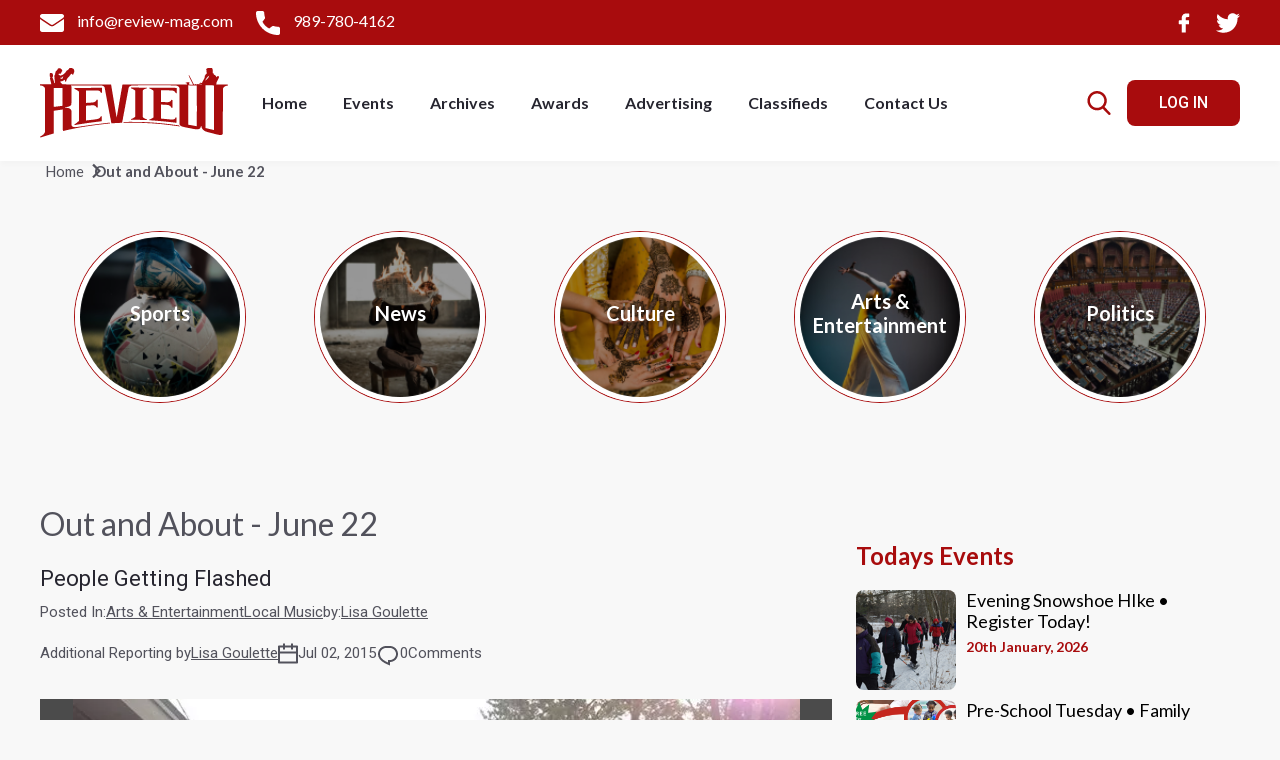

--- FILE ---
content_type: text/html; charset=UTF-8
request_url: https://www.review-mag.com/article/out-and-about-june-22
body_size: 18800
content:
<!doctype html>
<html lang="en">

<head>
        <style>
        @charset "UTF-8";h3{margin-top:0;margin-bottom:.5rem;font-weight:500;line-height:1.2;color:var(--bs-heading-color,inherit)}@font-face{font-family:Lato;font-style:italic;font-weight:100;font-display:swap;src:url(https://fonts.gstatic.com/s/lato/v24/S6u-w4BMUTPHjxsIPy-v.ttf) format('truetype')}@font-face{font-family:Lato;font-style:italic;font-weight:300;font-display:swap;src:url(https://fonts.gstatic.com/s/lato/v24/S6u_w4BMUTPHjxsI9w2PHA.ttf) format('truetype')}@font-face{font-family:Lato;font-style:italic;font-weight:400;font-display:swap;src:url(https://fonts.gstatic.com/s/lato/v24/S6u8w4BMUTPHjxswWw.ttf) format('truetype')}@font-face{font-family:Lato;font-style:italic;font-weight:700;font-display:swap;src:url(https://fonts.gstatic.com/s/lato/v24/S6u_w4BMUTPHjxsI5wqPHA.ttf) format('truetype')}@font-face{font-family:Lato;font-style:italic;font-weight:900;font-display:swap;src:url(https://fonts.gstatic.com/s/lato/v24/S6u_w4BMUTPHjxsI3wiPHA.ttf) format('truetype')}@font-face{font-family:Lato;font-style:normal;font-weight:100;font-display:swap;src:url(https://fonts.gstatic.com/s/lato/v24/S6u8w4BMUTPHh30wWw.ttf) format('truetype')}@font-face{font-family:Lato;font-style:normal;font-weight:300;font-display:swap;src:url(https://fonts.gstatic.com/s/lato/v24/S6u9w4BMUTPHh7USew8.ttf) format('truetype')}@font-face{font-family:Lato;font-style:normal;font-weight:400;font-display:swap;src:url(https://fonts.gstatic.com/s/lato/v24/S6uyw4BMUTPHvxk.ttf) format('truetype')}@font-face{font-family:Lato;font-style:normal;font-weight:700;font-display:swap;src:url(https://fonts.gstatic.com/s/lato/v24/S6u9w4BMUTPHh6UVew8.ttf) format('truetype')}@font-face{font-family:Lato;font-style:normal;font-weight:900;font-display:swap;src:url(https://fonts.gstatic.com/s/lato/v24/S6u9w4BMUTPHh50Xew8.ttf) format('truetype')}@font-face{font-family:Roboto;font-style:italic;font-weight:100;font-display:swap;src:url(https://fonts.gstatic.com/s/roboto/v30/KFOiCnqEu92Fr1Mu51QrIzc.ttf) format('truetype')}@font-face{font-family:Roboto;font-style:italic;font-weight:300;font-display:swap;src:url(https://fonts.gstatic.com/s/roboto/v30/KFOjCnqEu92Fr1Mu51TjARc9.ttf) format('truetype')}@font-face{font-family:Roboto;font-style:italic;font-weight:400;font-display:swap;src:url(https://fonts.gstatic.com/s/roboto/v30/KFOkCnqEu92Fr1Mu52xP.ttf) format('truetype')}@font-face{font-family:Roboto;font-style:italic;font-weight:500;font-display:swap;src:url(https://fonts.gstatic.com/s/roboto/v30/KFOjCnqEu92Fr1Mu51S7ABc9.ttf) format('truetype')}@font-face{font-family:Roboto;font-style:italic;font-weight:700;font-display:swap;src:url(https://fonts.gstatic.com/s/roboto/v30/KFOjCnqEu92Fr1Mu51TzBhc9.ttf) format('truetype')}@font-face{font-family:Roboto;font-style:italic;font-weight:900;font-display:swap;src:url(https://fonts.gstatic.com/s/roboto/v30/KFOjCnqEu92Fr1Mu51TLBBc9.ttf) format('truetype')}@font-face{font-family:Roboto;font-style:normal;font-weight:100;font-display:swap;src:url(https://fonts.gstatic.com/s/roboto/v30/KFOkCnqEu92Fr1MmgWxP.ttf) format('truetype')}@font-face{font-family:Roboto;font-style:normal;font-weight:300;font-display:swap;src:url(https://fonts.gstatic.com/s/roboto/v30/KFOlCnqEu92Fr1MmSU5vAw.ttf) format('truetype')}@font-face{font-family:Roboto;font-style:normal;font-weight:400;font-display:swap;src:url(https://fonts.gstatic.com/s/roboto/v30/KFOmCnqEu92Fr1Me5Q.ttf) format('truetype')}@font-face{font-family:Roboto;font-style:normal;font-weight:500;font-display:swap;src:url(https://fonts.gstatic.com/s/roboto/v30/KFOlCnqEu92Fr1MmEU9vAw.ttf) format('truetype')}@font-face{font-family:Roboto;font-style:normal;font-weight:700;font-display:swap;src:url(https://fonts.gstatic.com/s/roboto/v30/KFOlCnqEu92Fr1MmWUlvAw.ttf) format('truetype')}@font-face{font-family:Roboto;font-style:normal;font-weight:900;font-display:swap;src:url(https://fonts.gstatic.com/s/roboto/v30/KFOlCnqEu92Fr1MmYUtvAw.ttf) format('truetype')}h2,h3{margin-top:0;margin-bottom:.5rem;font-weight:500;line-height:1.2;color:var(--bs-heading-color,inherit)}h1,h3{margin-top:0;margin-bottom:.5rem;font-weight:500;line-height:1.2;color:var(--bs-heading-color,inherit)}@media (min-width:992px){.modal-lg{--bs-modal-width:800px}.mb-lg-0{margin-bottom:0!important}}@media (max-width:600px){.responsiveMenuWrapper .responsiveMenuWrap ul li a.resLogo img{height:50px}.homeCategoryWrap .homeCategoryDiv .homeCategoryDivShadow h3{font-size:15px}.homeCategoryWrap .homeCategoryDiv{width:120px;height:120px}.bannerText-wrap h2{font-size:20px}.bannerText-wrap{padding:20px 20px 10px}.lg-meu_login{font-size:12px;padding:5px 10px;margin-left:10px!important}.responsiveMenuWrap ul li a.resLogo img{height:50px}.responsiveMenuClose{height:30px;width:30px}.responsiveMenuWrap ul li a{padding:10px 0;font-size:18px}.searchCloseBtn{height:30px;width:30px}.bodyWrapper{width:100%;padding:100px 20px 0}.homeCategoryWrap{margin-top:20px}.header .navWrapper .navbar-brand img{height:40px}.header .navWrapper .navbar-light .navRight .searchBtn{margin-left:10px}.header .navWrapper .navbar-light .navRight .searchBtn img{width:20px;height:20px}.header .navWrapper .navbar-light .navRight .navbar-toggler .navbar-toggler-icon{width:24px;height:24px}}.seatchModalWrapper{width:100%;height:100vh;overflow:hidden;z-index:10000;position:fixed;top:0;left:0;right:0;bottom:0;background-color:rgba(0,0,0,.9);display:none}.seatchModalWrapper .searchpageWrap .searchContent .searchPageBtn{width:40px;height:40px;background-color:transparent;border:0;outline:transparent;opacity:.5;margin-left:15px}.seatchModalWrapper .searchpageWrap .searchContent .searchPageBtn img{width:100%;height:100%;-o-object-fit:contain;object-fit:contain;-webkit-filter:invert(1);filter:invert(1)}.seatchModalWrapper .searchCloseBtn{border:0;outline:transparent;background-color:transparent;position:absolute;top:20px;right:20px;width:40px;height:40px;opacity:.5}.seatchModalWrapper .searchCloseBtn img{width:100%;height:100%;-o-object-fit:contain;object-fit:contain;-webkit-filter:invert(1);filter:invert(1)}.bannerSlide::before{width:100%;height:100%;position:absolute;top:0;left:0;right:0;bottom:0;background-image:url('https://beta.review-mag.com/frontEnd/assets/images/banner-overlay.png');background-size:cover;background-repeat:no-repeat;background-position:center bottom;z-index:1;content:""}@media (max-width:768px){.seatchModalWrapper .searchpageWrap .searchContent{width:95%;margin:0 auto}.seatchModalWrapper .searchpageWrap .searchContent input::-webkit-input-placeholder{font-size:20px}.seatchModalWrapper .searchpageWrap .searchContent input:-ms-input-placeholder{font-size:20px}.seatchModalWrapper .searchpageWrap .searchContent input::-ms-input-placeholder{font-size:20px}.seatchModalWrapper .searchpageWrap .searchContent input{font-size:20px}}@media (max-width:992px){.homeCategoryWrap{flex-wrap:wrap;justify-content:center}.homeCategoryWrap .homeCategoryDiv{margin:0 10px 20px}.authModal .modal-body{padding:20px}.eventsArticalWrap{width:100%}}@media (max-width:600px){.responsiveMenuWrapper .responsiveMenuWrap ul li a.resLogo img{height:50px}.rightPanel{margin-top:50px}.rightPanel .sectionHeadingSm{margin-bottom:10px}.homeCategoryWrap .homeCategoryDiv .homeCategoryDivShadow h3{font-size:15px}.homeCategoryWrap .homeCategoryDiv{width:120px;height:120px}.homePopularDiv img{width:70px;height:70px}.homePopularDiv .homePopularText h5{font-size:18px}.formRowTwo input{font-size:16px}.authModal .authWrapper h3{font-size:26px;margin-bottom:20px}.authPartision{margin:10px 0}.otherAuth p{font-size:16px}.searchpageWrap{-webkit-box-align:start;-ms-flex-align:start;align-items:flex-start;padding-top:100px}}@media (max-width:768px){.searchContent{width:90%}.searchContent input{font-size:20px;height:50px}}@media (max-width:600px){.lg-meu_login{font-size:12px;padding:5px 10px;margin-left:10px!important}.responsiveMenuWrap ul li a.resLogo img{height:50px}.responsiveMenuClose{height:30px;width:30px}.responsiveMenuWrap ul li a{padding:10px 0;font-size:18px}.searchCloseBtn{height:30px;width:30px}.addwrapperVertical{display:flex;justify-content:space-between;align-items:center;flex-direction:row;margin:20px 0}.bodyWrapper{width:100%;padding:100px 20px 0}.homeCategoryWrap{margin-top:20px}}:root{--bs-blue:#0d6efd;--bs-indigo:#6610f2;--bs-purple:#6f42c1;--bs-pink:#d63384;--bs-red:#dc3545;--bs-orange:#fd7e14;--bs-yellow:#ffc107;--bs-green:#198754;--bs-teal:#20c997;--bs-cyan:#0dcaf0;--bs-black:#000;--bs-white:#fff;--bs-gray:#6c757d;--bs-gray-dark:#343a40;--bs-gray-100:#f8f9fa;--bs-gray-200:#e9ecef;--bs-gray-300:#dee2e6;--bs-gray-400:#ced4da;--bs-gray-500:#adb5bd;--bs-gray-600:#6c757d;--bs-gray-700:#495057;--bs-gray-800:#343a40;--bs-gray-900:#212529;--bs-primary:#0d6efd;--bs-secondary:#6c757d;--bs-success:#198754;--bs-info:#0dcaf0;--bs-warning:#ffc107;--bs-danger:#dc3545;--bs-light:#f8f9fa;--bs-dark:#212529;--bs-primary-rgb:13,110,253;--bs-secondary-rgb:108,117,125;--bs-success-rgb:25,135,84;--bs-info-rgb:13,202,240;--bs-warning-rgb:255,193,7;--bs-danger-rgb:220,53,69;--bs-light-rgb:248,249,250;--bs-dark-rgb:33,37,41;--bs-primary-text:#0a58ca;--bs-secondary-text:#6c757d;--bs-success-text:#146c43;--bs-info-text:#087990;--bs-warning-text:#997404;--bs-danger-text:#b02a37;--bs-light-text:#6c757d;--bs-dark-text:#495057;--bs-primary-bg-subtle:#cfe2ff;--bs-secondary-bg-subtle:#f8f9fa;--bs-success-bg-subtle:#d1e7dd;--bs-info-bg-subtle:#cff4fc;--bs-warning-bg-subtle:#fff3cd;--bs-danger-bg-subtle:#f8d7da;--bs-light-bg-subtle:#fcfcfd;--bs-dark-bg-subtle:#ced4da;--bs-primary-border-subtle:#9ec5fe;--bs-secondary-border-subtle:#e9ecef;--bs-success-border-subtle:#a3cfbb;--bs-info-border-subtle:#9eeaf9;--bs-warning-border-subtle:#ffe69c;--bs-danger-border-subtle:#f1aeb5;--bs-light-border-subtle:#e9ecef;--bs-dark-border-subtle:#adb5bd;--bs-white-rgb:255,255,255;--bs-black-rgb:0,0,0;--bs-body-color-rgb:33,37,41;--bs-body-bg-rgb:255,255,255;--bs-font-sans-serif:system-ui,-apple-system,"Segoe UI",Roboto,"Helvetica Neue","Noto Sans","Liberation Sans",Arial,sans-serif,"Apple Color Emoji","Segoe UI Emoji","Segoe UI Symbol","Noto Color Emoji";--bs-font-monospace:SFMono-Regular,Menlo,Monaco,Consolas,"Liberation Mono","Courier New",monospace;--bs-gradient:linear-gradient(180deg, rgba(255, 255, 255, 0.15), rgba(255, 255, 255, 0));--bs-body-font-family:var(--bs-font-sans-serif);--bs-body-font-size:1rem;--bs-body-font-weight:400;--bs-body-line-height:1.5;--bs-body-color:#212529;--bs-emphasis-color:#000;--bs-emphasis-color-rgb:0,0,0;--bs-secondary-color:rgba(33, 37, 41, 0.75);--bs-secondary-color-rgb:33,37,41;--bs-secondary-bg:#e9ecef;--bs-secondary-bg-rgb:233,236,239;--bs-tertiary-color:rgba(33, 37, 41, 0.5);--bs-tertiary-color-rgb:33,37,41;--bs-tertiary-bg:#f8f9fa;--bs-tertiary-bg-rgb:248,249,250;--bs-body-bg:#fff;--bs-body-bg-rgb:255,255,255;--bs-link-color:#0d6efd;--bs-link-color-rgb:13,110,253;--bs-link-decoration:underline;--bs-link-hover-color:#0a58ca;--bs-link-hover-color-rgb:10,88,202;--bs-code-color:#d63384;--bs-highlight-bg:#fff3cd;--bs-border-width:1px;--bs-border-style:solid;--bs-border-color:#dee2e6;--bs-border-color-translucent:rgba(0, 0, 0, 0.175);--bs-border-radius:0.375rem;--bs-border-radius-sm:0.25rem;--bs-border-radius-lg:0.5rem;--bs-border-radius-xl:1rem;--bs-border-radius-2xl:2rem;--bs-border-radius-pill:50rem;--bs-box-shadow:0 0.5rem 1rem rgba(var(--bs-body-color-rgb), 0.15);--bs-box-shadow-sm:0 0.125rem 0.25rem rgba(var(--bs-body-color-rgb), 0.075);--bs-box-shadow-lg:0 1rem 3rem rgba(var(--bs-body-color-rgb), 0.175);--bs-box-shadow-inset:inset 0 1px 2px rgba(var(--bs-body-color-rgb), 0.075);--bs-emphasis-color:#000;--bs-form-control-bg:var(--bs-body-bg);--bs-form-control-disabled-bg:var(--bs-secondary-bg);--bs-highlight-bg:#fff3cd;--bs-breakpoint-xs:0;--bs-breakpoint-sm:576px;--bs-breakpoint-md:768px;--bs-breakpoint-lg:992px;--bs-breakpoint-xl:1200px;--bs-breakpoint-xxl:1400px}*,::after,::before{box-sizing:border-box}@media (prefers-reduced-motion:no-preference){:root{scroll-behavior:smooth}}body{margin:0;font-family:var(--bs-body-font-family);font-size:var(--bs-body-font-size);font-weight:var(--bs-body-font-weight);line-height:var(--bs-body-line-height);color:var(--bs-body-color);text-align:var(--bs-body-text-align);background-color:var(--bs-body-bg);-webkit-text-size-adjust:100%}h1,h2,h3,h5{margin-top:0;margin-bottom:.5rem;font-weight:500;line-height:1.2;color:var(--bs-heading-color,inherit)}h1{font-size:calc(1.375rem + 1.5vw)}@media (min-width:1200px){h1{font-size:2.5rem}}h2{font-size:calc(1.325rem + .9vw)}@media (min-width:1200px){h2{font-size:2rem}}h3{font-size:calc(1.3rem + .6vw)}@media (min-width:1200px){h3{font-size:1.75rem}}h5{font-size:1.25rem}p{margin-top:0;margin-bottom:1rem}ul{padding-left:2rem}ul{margin-top:0;margin-bottom:1rem}strong{font-weight:bolder}sup{position:relative;font-size:.75em;line-height:0;vertical-align:baseline}a{color:rgba(var(--bs-link-color-rgb),var(--bs-link-opacity,1));text-decoration:underline}button{border-radius:0}button,input{margin:0;font-family:inherit;font-size:inherit;line-height:inherit}[type=button],button{-webkit-appearance:button}::-moz-focus-inner{padding:0;border-style:none}::-webkit-datetime-edit-day-field,::-webkit-datetime-edit-fields-wrapper,::-webkit-datetime-edit-hour-field,::-webkit-datetime-edit-minute,::-webkit-datetime-edit-month-field,::-webkit-datetime-edit-text,::-webkit-datetime-edit-year-field{padding:0}::-webkit-inner-spin-button{height:auto}::-webkit-search-decoration{-webkit-appearance:none}::-webkit-color-swatch-wrapper{padding:0}::-webkit-file-upload-button{font:inherit;-webkit-appearance:button}::file-selector-button{font:inherit;-webkit-appearance:button}.row{--bs-gutter-x:1.5rem;--bs-gutter-y:0;display:flex;flex-wrap:wrap;margin-top:calc(-1 * var(--bs-gutter-y));margin-right:calc(-.5 * var(--bs-gutter-x));margin-left:calc(-.5 * var(--bs-gutter-x))}.row>*{flex-shrink:0;width:100%;max-width:100%;padding-right:calc(var(--bs-gutter-x) * .5);padding-left:calc(var(--bs-gutter-x) * .5);margin-top:var(--bs-gutter-y)}@media (min-width:992px){.col-lg-4{flex:0 0 auto;width:33.33333333%}.col-lg-8{flex:0 0 auto;width:66.66666667%}}.fade:not(.show){opacity:0}.collapse:not(.show){display:none}.nav-link{display:block;padding:var(--bs-nav-link-padding-y) var(--bs-nav-link-padding-x);font-size:var(--bs-nav-link-font-size);font-weight:var(--bs-nav-link-font-weight);color:var(--bs-nav-link-color);text-decoration:none}.navbar{--bs-navbar-padding-x:0;--bs-navbar-padding-y:0.5rem;--bs-navbar-color:rgba(var(--bs-emphasis-color-rgb), 0.65);--bs-navbar-hover-color:rgba(var(--bs-emphasis-color-rgb), 0.8);--bs-navbar-disabled-color:rgba(var(--bs-emphasis-color-rgb), 0.3);--bs-navbar-active-color:rgba(var(--bs-emphasis-color-rgb), 1);--bs-navbar-brand-padding-y:0.3125rem;--bs-navbar-brand-margin-end:1rem;--bs-navbar-brand-font-size:1.25rem;--bs-navbar-brand-color:rgba(var(--bs-emphasis-color-rgb), 1);--bs-navbar-brand-hover-color:rgba(var(--bs-emphasis-color-rgb), 1);--bs-navbar-nav-link-padding-x:0.5rem;--bs-navbar-toggler-padding-y:0.25rem;--bs-navbar-toggler-padding-x:0.75rem;--bs-navbar-toggler-font-size:1.25rem;--bs-navbar-toggler-icon-bg:url("data:image/svg+xml,%3csvg xmlns='http://www.w3.org/2000/svg' viewBox='0 0 30 30'%3e%3cpath stroke='rgba%2833, 37, 41, 0.75%29' stroke-linecap='round' stroke-miterlimit='10' stroke-width='2' d='M4 7h22M4 15h22M4 23h22'/%3e%3c/svg%3e");--bs-navbar-toggler-border-color:rgba(var(--bs-emphasis-color-rgb), 0.15);--bs-navbar-toggler-border-radius:0.375rem;--bs-navbar-toggler-focus-width:0.25rem;position:relative;display:flex;flex-wrap:wrap;align-items:center;justify-content:space-between;padding:var(--bs-navbar-padding-y) var(--bs-navbar-padding-x)}.navbar-brand{padding-top:var(--bs-navbar-brand-padding-y);padding-bottom:var(--bs-navbar-brand-padding-y);margin-right:var(--bs-navbar-brand-margin-end);font-size:var(--bs-navbar-brand-font-size);color:var(--bs-navbar-brand-color);text-decoration:none;white-space:nowrap}.navbar-nav{--bs-nav-link-padding-x:0;--bs-nav-link-padding-y:0.5rem;--bs-nav-link-color:var(--bs-navbar-color);--bs-nav-link-hover-color:var(--bs-navbar-hover-color);--bs-nav-link-disabled-color:var(--bs-navbar-disabled-color);display:flex;flex-direction:column;padding-left:0;margin-bottom:0;list-style:none}.navbar-collapse{flex-basis:100%;flex-grow:1;align-items:center}.navbar-toggler{padding:var(--bs-navbar-toggler-padding-y) var(--bs-navbar-toggler-padding-x);font-size:var(--bs-navbar-toggler-font-size);line-height:1;color:var(--bs-navbar-color);background-color:transparent;border:var(--bs-border-width) solid var(--bs-navbar-toggler-border-color);border-radius:var(--bs-navbar-toggler-border-radius)}.navbar-toggler-icon{display:inline-block;width:1.5em;height:1.5em;vertical-align:middle;background-image:var(--bs-navbar-toggler-icon-bg);background-repeat:no-repeat;background-position:center;background-size:100%}@media (min-width:992px){.navbar-expand-lg{flex-wrap:nowrap;justify-content:flex-start}.navbar-expand-lg .navbar-nav{flex-direction:row}.navbar-expand-lg .navbar-nav .nav-link{padding-right:var(--bs-navbar-nav-link-padding-x);padding-left:var(--bs-navbar-nav-link-padding-x)}.navbar-expand-lg .navbar-collapse{display:flex!important;flex-basis:auto}.navbar-expand-lg .navbar-toggler{display:none}}.btn-close{--bs-btn-close-color:#000;--bs-btn-close-bg:url("data:image/svg+xml,%3csvg xmlns='http://www.w3.org/2000/svg' viewBox='0 0 16 16' fill='%23000'%3e%3cpath d='M.293.293a1 1 0 0 1 1.414 0L8 6.586 14.293.293a1 1 0 1 1 1.414 1.414L9.414 8l6.293 6.293a1 1 0 0 1-1.414 1.414L8 9.414l-6.293 6.293a1 1 0 0 1-1.414-1.414L6.586 8 .293 1.707a1 1 0 0 1 0-1.414z'/%3e%3c/svg%3e");--bs-btn-close-opacity:0.5;--bs-btn-close-hover-opacity:0.75;--bs-btn-close-focus-shadow:0 0 0 0.25rem rgba(13, 110, 253, 0.25);--bs-btn-close-focus-opacity:1;--bs-btn-close-disabled-opacity:0.25;--bs-btn-close-white-filter:invert(1) grayscale(100%) brightness(200%);box-sizing:content-box;width:1em;height:1em;padding:.25em;color:var(--bs-btn-close-color);background:transparent var(--bs-btn-close-bg) center/1em auto no-repeat;border:0;border-radius:.375rem;opacity:var(--bs-btn-close-opacity)}.modal{--bs-modal-zindex:1055;--bs-modal-width:500px;--bs-modal-padding:1rem;--bs-modal-margin:0.5rem;--bs-modal-bg:var(--bs-body-bg);--bs-modal-border-color:var(--bs-border-color-translucent);--bs-modal-border-width:var(--bs-border-width);--bs-modal-border-radius:var(--bs-border-radius-lg);--bs-modal-box-shadow:0 0.125rem 0.25rem rgba(var(--bs-body-color-rgb), 0.075);--bs-modal-inner-border-radius:calc(var(--bs-border-radius-lg) - (var(--bs-border-width)));--bs-modal-header-padding-x:1rem;--bs-modal-header-padding-y:1rem;--bs-modal-header-padding:1rem 1rem;--bs-modal-header-border-color:var(--bs-border-color);--bs-modal-header-border-width:var(--bs-border-width);--bs-modal-title-line-height:1.5;--bs-modal-footer-gap:0.5rem;--bs-modal-footer-border-color:var(--bs-border-color);--bs-modal-footer-border-width:var(--bs-border-width);position:fixed;top:0;left:0;z-index:var(--bs-modal-zindex);display:none;width:100%;height:100%;overflow-x:hidden;overflow-y:auto;outline:0}.modal-dialog{position:relative;width:auto;margin:var(--bs-modal-margin)}.modal.fade .modal-dialog{transform:translate(0,-50px)}.modal-content{position:relative;display:flex;flex-direction:column;width:100%;color:var(--bs-modal-color);background-color:var(--bs-modal-bg);background-clip:padding-box;border:var(--bs-modal-border-width) solid var(--bs-modal-border-color);border-radius:var(--bs-modal-border-radius);outline:0}.modal-header{display:flex;flex-shrink:0;align-items:center;justify-content:space-between;padding:var(--bs-modal-header-padding);border-bottom:var(--bs-modal-header-border-width) solid var(--bs-modal-header-border-color);border-top-left-radius:var(--bs-modal-inner-border-radius);border-top-right-radius:var(--bs-modal-inner-border-radius)}.modal-header .btn-close{padding:calc(var(--bs-modal-header-padding-y) * .5) calc(var(--bs-modal-header-padding-x) * .5);margin:calc(-.5 * var(--bs-modal-header-padding-y)) calc(-.5 * var(--bs-modal-header-padding-x)) calc(-.5 * var(--bs-modal-header-padding-y)) auto}.modal-body{position:relative;flex:1 1 auto;padding:var(--bs-modal-padding)}@media (min-width:576px){.modal{--bs-modal-margin:1.75rem;--bs-modal-box-shadow:0 0.5rem 1rem rgba(var(--bs-body-color-rgb), 0.15)}.modal-dialog{max-width:var(--bs-modal-width);margin-right:auto;margin-left:auto}}.d-flex{display:flex!important}.me-auto{margin-right:auto!important}.mb-2{margin-bottom:.5rem!important}@media (min-width:992px){.modal-lg{--bs-modal-width:800px}.mb-lg-0{margin-bottom:0!important}}.owl-carousel{position:relative}.owl-carousel{display:none;width:100%;z-index:1}body,html{margin:0;padding:0;font-family:Lato,sans-serif;line-height:120%;background-color:#f8f8f8!important;overflow-y:auto!important;height:initial}.button{background-color:#a80c0d;border-radius:8px;padding:12px 32px;font-size:16px;font-family:Roboto,sans-serif;color:#fff!important;font-weight:500;border:0;outline:transparent}.buttonBorder{border:1px solid #a80c0d;border-radius:8px;padding:12px 32px;font-size:16px;font-family:Roboto,sans-serif;color:#a80c0d;background-color:transparent;font-weight:500;outline:transparent}.customeContainer{max-width:1200px;margin:0 auto}.flexBetween{display:-webkit-box;display:-ms-flexbox;display:flex;-webkit-box-pack:justify;-ms-flex-pack:justify;justify-content:space-between;-webkit-box-align:center;-ms-flex-align:center;align-items:center}.lg-meu_login{display:-webkit-box;display:-ms-flexbox;display:flex;-webkit-box-pack:center;-ms-flex-pack:center;justify-content:center;-webkit-box-align:center;-ms-flex-align:center;align-items:center}.header{position:fixed;top:0;left:0;right:0;-webkit-box-shadow:0 5px 5px -1px rgba(0,0,0,.02);box-shadow:0 5px 5px -1px rgba(0,0,0,.02);z-index:1000}.header .topNav{width:100%;padding:10px 20px;background-color:#a80c0d}.header .topNav .topNavWrap{display:-webkit-box;display:-ms-flexbox;display:flex;-webkit-box-pack:justify;-ms-flex-pack:justify;justify-content:space-between;-webkit-box-align:center;-ms-flex-align:center;align-items:center}.header .topNav .topNavWrap .topNavLeft{text-align:left}.header .topNav .topNavWrap .topNavLeft a{margin-right:20px;color:#fff;font-weight:400;font-size:16px;text-decoration:none}.header .topNav .topNavWrap .topNavLeft a img{width:24px;height:24px;-o-object-fit:contain;object-fit:contain;margin-right:10px;display:inline-block;vertical-align:middle}.header .topNav .topNavWrap .topNavRight{display:-webkit-box;display:-ms-flexbox;display:flex;-webkit-box-pack:end;-ms-flex-pack:end;justify-content:flex-end;-webkit-box-align:center;-ms-flex-align:center;align-items:center}.header .topNav .topNavWrap .topNavRight a{margin-left:20px}.header .navWrapper{width:100%;height:initial;padding:10px 20px;background-color:#fff}.header .navWrapper .navbar-brand img{height:70px}@media (max-width:1080px){.header .navWrapper .navbar-brand img{height:50px}}.header .navWrapper .navbar-light .navbar-nav .nav-link{color:#26252f;font-size:16px;font-weight:600;margin:0 10px}.header .navWrapper .navbar-light .navRight .searchBtn{margin-left:20px;margin-right:10px;background-color:transparent;border:0;outline:transparent}.header .navWrapper .navbar-light .navRight .navbar-toggler{border:0;outline:transparent!important;background-color:transparent}.header .navWrapper .navbar-light .navRight .navbar-toggler .navbar-toggler-icon{height:50px}@media (max-width:600px){.header .navWrapper .navbar-brand img{height:40px}.header .navWrapper .navbar-light .navRight .searchBtn{margin-left:10px}.header .navWrapper .navbar-light .navRight .searchBtn img{width:20px;height:20px}.header .navWrapper .navbar-light .navRight .navbar-toggler .navbar-toggler-icon{width:24px;height:24px}}.header .navWrapper .navbar-light .menuWrapInner{display:-webkit-box;display:-ms-flexbox;display:flex;-webkit-box-pack:start;-ms-flex-pack:start;justify-content:flex-start;-webkit-box-align:center;-ms-flex-align:center;align-items:center}.seatchModalWrapper{width:100%;height:100vh;overflow:hidden;z-index:1000;position:fixed;top:0;left:0;right:0;bottom:0;background-color:rgba(0,0,0,.9);display:none}.seatchModalWrapper .searchpageWrap{width:100%;height:100%;display:-webkit-box;display:-ms-flexbox;display:flex;-webkit-box-pack:center;-ms-flex-pack:center;justify-content:center;-webkit-box-align:center;-ms-flex-align:center;align-items:center}.seatchModalWrapper .searchpageWrap .searchContent{display:-webkit-box;display:-ms-flexbox;display:flex;-webkit-box-pack:center;-ms-flex-pack:center;justify-content:center;-webkit-box-align:center;-ms-flex-align:center;align-items:center;width:650px}.seatchModalWrapper .searchpageWrap .searchContent input{width:100%;height:70px;font-size:30px;color:#fff;font-weight:400;border:0;border-bottom:1px solid #333;background-color:transparent;outline:transparent;padding:5px 0;-webkit-box-shadow:none;box-shadow:none}.seatchModalWrapper .searchpageWrap .searchContent input::-webkit-input-placeholder{font-size:30px;color:#999}.seatchModalWrapper .searchpageWrap .searchContent input:-ms-input-placeholder{font-size:30px;color:#999}.seatchModalWrapper .searchpageWrap .searchContent input::-ms-input-placeholder{font-size:30px;color:#999}@media (max-width:768px){.seatchModalWrapper .searchpageWrap .searchContent{width:95%;margin:0 auto}.seatchModalWrapper .searchpageWrap .searchContent input::-webkit-input-placeholder{font-size:20px}.seatchModalWrapper .searchpageWrap .searchContent input:-ms-input-placeholder{font-size:20px}.seatchModalWrapper .searchpageWrap .searchContent input::-ms-input-placeholder{font-size:20px}.seatchModalWrapper .searchpageWrap .searchContent input{font-size:20px}}.seatchModalWrapper .searchpageWrap .searchContent .searchPageBtn{background-color:transparent;border:0;outline:transparent;opacity:.5;margin-left:15px}.seatchModalWrapper .searchpageWrap .searchContent .searchPageBtn img{width:35px;height:35px;-o-object-fit:contain;object-fit:contain;-webkit-filter:invert(1);filter:invert(1)}.seatchModalWrapper .searchCloseBtn{border:0;outline:transparent;background-color:transparent;position:absolute;top:20px;right:20px;opacity:.5}.seatchModalWrapper .searchCloseBtn img{width:30px;height:30px;-o-object-fit:contain;object-fit:contain;-webkit-filter:invert(1);filter:invert(1)}@media (max-width:992px){.seatchModalWrapper .searchpageWrap .searchContent .searchPageBtn img{width:25px;height:25px}.seatchModalWrapper .searchCloseBtn img{width:25px;height:25px}.pageColWrap .rightPanel{margin-top:20px}}@media (max-width:600px){.seatchModalWrapper .searchCloseBtn{width:30px;height:30px}}.responsiveMenuWrapper{width:100%;height:100%;overflow:hidden;padding:20px;position:fixed;top:0;left:-100%;bottom:0;right:0;z-index:10000;background-color:#2a2a2a}.responsiveMenuWrapper .responsiveMenuClose{width:40px;height:40px;padding:5px;position:absolute;top:30px;right:30px;background-color:transparent;border:0;outline:transparent}@media (max-width:600px){.responsiveMenuWrapper .responsiveMenuClose{width:30px;height:30px}}.responsiveMenuWrapper .responsiveMenuClose img{width:100%;height:100%;-o-object-fit:contain;object-fit:contain;-webkit-filter:invert(1);filter:invert(1)}.responsiveMenuWrapper .responsiveMenuWrap{width:100%;height:100%;display:-webkit-box;display:-ms-flexbox;display:flex;-webkit-box-pack:center;-ms-flex-pack:center;justify-content:center;-webkit-box-align:center;-ms-flex-align:center;align-items:center}.responsiveMenuWrapper .responsiveMenuWrap ul{margin:0;padding:0}.responsiveMenuWrapper .responsiveMenuWrap ul li{list-style-type:none;display:block;margin:5px 0;text-align:center}.responsiveMenuWrapper .responsiveMenuWrap ul li a{display:inline-block;font-size:20px;color:#fff;font-weight:500;font-family:Roboto,sans-serif;text-decoration:none;padding:15px 0}.responsiveMenuWrapper .responsiveMenuWrap ul li a.resLogo{margin:0 auto;margin-bottom:20px;padding:10px;border-radius:10px;background-color:#fff}.responsiveMenuWrapper .responsiveMenuWrap ul li a.resLogo img{height:100%;width:initial;height:80px}.bodyWrapper{width:100%;padding:150px 20px 20px}.addwrapperVertical{width:100%;height:initial;display:-webkit-box;display:-ms-flexbox;display:flex;-webkit-box-pack:end;-ms-flex-pack:end;justify-content:flex-end;-webkit-box-align:end;-ms-flex-align:end;align-items:flex-end;-webkit-box-orient:vertical;-webkit-box-direction:normal;-ms-flex-direction:column;flex-direction:column;width:300px}.rightPanel .addwrapperVertical{width:300px;height:initial;display:-webkit-box;display:-ms-flexbox;display:flex;-webkit-box-pack:end;-ms-flex-pack:end;justify-content:flex-end;-webkit-box-align:end;-ms-flex-align:end;align-items:flex-end;-webkit-box-orient:vertical;-webkit-box-direction:normal;-ms-flex-direction:column;flex-direction:column}.bannerSlide{width:100%;position:relative;z-index:0;display:inline-block}.bannerSlide::before{width:100%;height:100%;position:absolute;top:0;left:0;right:0;bottom:0;background-image:url('https://www.review-mag.com/frontEnd/assets/images/banner-overlay.png');background-size:cover;background-repeat:no-repeat;background-position:center bottom;z-index:1;content:""}.bannerImage{position:relative;width:100%;height:100%;-o-object-fit:cover;object-fit:cover}.bannerText-wrap{position:absolute;z-index:10;bottom:0;left:0;right:0;padding:40px}.bannerText-wrap h2{font-size:30px;color:#fff;font-weight:700}.homeCategoryWrap{display:-webkit-box;display:-ms-flexbox;display:flex;-webkit-box-pack:center;-ms-flex-pack:center;justify-content:center;-webkit-box-align:center;-ms-flex-align:center;align-items:center;-ms-flex-pack:distribute;justify-content:space-around;margin-top:50px}.homeCategoryWrap .homeCategoryDiv{width:170px;height:170px;border-radius:50%;border:5px solid #fff;-webkit-box-shadow:0 0 0 1px #a80c0d;box-shadow:0 0 0 1px #a80c0d;position:relative;overflow:hidden;z-index:0}.homeCategoryWrap .homeCategoryDiv img{width:100%;height:100%;-o-object-fit:cover;object-fit:cover;position:relative;z-index:1}.homeCategoryWrap .homeCategoryDiv .homeCategoryDivShadow{width:100%;height:100%;background-color:rgba(0,0,0,.4);position:absolute;left:0;right:0;bottom:0;top:0;z-index:10;display:-webkit-box;display:-ms-flexbox;display:flex;-webkit-box-pack:center;-ms-flex-pack:center;justify-content:center;-webkit-box-align:center;-ms-flex-align:center;align-items:center;padding:20px}.homeCategoryWrap .homeCategoryDiv .homeCategoryDivShadow h3{font-size:20px;color:#fff;font-weight:700;text-align:center}@media (max-width:600px){.responsiveMenuWrapper .responsiveMenuWrap ul li a.resLogo img{height:50px}.rightPanel{margin-top:50px}.rightPanel .sectionHeadingSm{margin-bottom:10px}.bannerText-wrap h2{font-size:17px!important;line-height:140%}.homeCategoryWrap .homeCategoryDiv .homeCategoryDivShadow h3{font-size:15px}.homeCategoryWrap .homeCategoryDiv{width:120px;height:120px}}.homePopularDiv{width:100%;display:-webkit-box;display:-ms-flexbox;display:flex;-webkit-box-pack:start;-ms-flex-pack:start;justify-content:flex-start;-webkit-box-align:start;-ms-flex-align:start;align-items:flex-start;margin:0 0 10px;text-decoration:none}.homePopularDiv img{width:120px;height:120px;margin-right:10px;border-radius:8px;-o-object-fit:cover;object-fit:cover}@media (max-width:1440px){.homePopularDiv img{width:100px;height:100px}}@media (max-width:1024px){.homePopularDiv img{width:90px;height:90px}}.homePopularDiv .homePopularText{width:100%;width:calc(100% - 130px)}.homePopularDiv .homePopularText h5{font-size:18px;color:#000;font-weight:400;margin:0 0 5px;line-height:120%}@media (max-width:600px){.homePopularDiv img{width:70px;height:70px}.homePopularDiv .homePopularText h5{font-size:18px}}.homePopularDiv .homePopularText p{font-size:14px;color:#a80c0d;font-weight:600;margin:0}.pageColWrap{width:100%;margin-top:100px}@media (max-width:1024px){.pageColWrap{margin-top:50px}}@media (max-width:600px){.pageColWrap{margin-top:20px}}.pageColWrap .rightPanel{width:100%}.pageColWrap .rightPanel .addwrapperVertical{margin:20px auto}.pageColWrap .leftPanel{width:100%}.sectionHeadingSm{font-size:24px;color:#a80c0d;font-weight:600;margin:0 0 20px;display:-webkit-box;-webkit-line-clamp:1;-webkit-box-orient:vertical;overflow:hidden}@media (max-width:1024px){.sectionHeadingSm{font-size:26px}}.articalHed{font-size:32px;line-height:140%;color:#52525c;font-weight:400;margin:0 0 20px}@media (max-width:1024px){.articalHed{font-size:36px}}@media (max-width:768px){.articalHed{font-size:30px}}.articalSubHed{font-size:22px;color:#26252f;font-weight:400;margin:0 0 10px;font-family:Roboto,sans-serif}@media (max-width:768px){.articalSubHed{font-size:20px}}.articalText{font-size:16px;color:#26252f;font-weight:400;margin:0 0 10px;font-family:Roboto,sans-serif;margin:10px 0;display:block}.tagsWrapper{display:-webkit-box;display:-ms-flexbox;display:flex;-webkit-box-pack:start;-ms-flex-pack:start;justify-content:flex-start;-webkit-box-align:start;-ms-flex-align:start;align-items:flex-start;gap:0 20px}@media (max-width:1024px){.tagsWrapper{-webkit-box-orient:vertical;-webkit-box-direction:normal;-ms-flex-direction:column;flex-direction:column}}.tagsWrapper .atricalTags{margin-right:30px;font-size:15px;color:#52525c;font-weight:400;margin:0 0 10px!important;font-family:Roboto,sans-serif;margin:0;padding:0;display:-webkit-box;display:-ms-flexbox;display:flex;gap:0 6px;-ms-flex-wrap:wrap;flex-wrap:wrap}.tagsWrapper .atricalTags li{list-style:none;font-size:15px;color:#52525c;font-weight:400;margin:0 0 10px;font-family:Roboto,sans-serif;text-decoration:underline;list-style:none}.tagsWrapper .atricalTags li a{list-style:none;font-size:15px;color:#52525c;font-weight:400;margin:0 0 10px;font-family:Roboto,sans-serif;text-decoration:underline;list-style:none}.articalBanSlide{width:100%;margin:15px 0}.breadComWrap{width:100%;margin:10px 0 30px}.breadComWrap ul{display:-webkit-box;display:-ms-flexbox;display:flex;gap:0 15px;margin:0;padding:0}.breadComWrap ul li{list-style:none;position:relative;padding:0 5px}.breadComWrap ul li a{font-size:15px;color:#52525c;text-decoration:none}.breadComWrap ul li:last-child a{font-weight:600!important}.breadComWrap ul li:last-child::after{display:none}.breadComWrap ul li::after{content:"";display:inline-block;width:16px;height:16px;background-image:url('https://www.review-mag.com/frontEnd/assets/images/right-angle.svg');background-repeat:no-repeat;background-size:contain;background-position:center;position:absolute;top:3px;right:-15px}.formRow input{width:100%;height:50px;font-size:20px;color:#52525c;border:0;outline:transparent;background-color:transparent;border-bottom:1px solid #d1d1d1}.formRow input::-webkit-input-placeholder{color:#52525c}.formRow input:-ms-input-placeholder{color:#52525c}.formRow input::-ms-input-placeholder{color:#52525c}@media (max-width:600px){.breadComWrap ul{-ms-flex-wrap:wrap;flex-wrap:wrap}.breadComWrap ul li{margin-bottom:5px}.formRow input{font-size:16px}}.formRowTwo{width:100%;height:initial;margin-bottom:40px;position:relative}.formRowTwo input{width:100%;height:50px;font-size:20px;color:#52525c;border:0;outline:transparent;background-color:transparent;border-bottom:1px solid #d1d1d1;padding-right:50px}.formRowTwo input::-webkit-input-placeholder{color:#52525c}.formRowTwo input:-ms-input-placeholder{color:#52525c}.formRowTwo input::-ms-input-placeholder{color:#52525c}.formRowTwo a{font-size:16px;color:#26252f;font-weight:400;text-decoration:none;position:absolute;right:0;bottom:-22px}.formRowTwo button{width:50px;height:50px;display:-webkit-box;display:-ms-flexbox;display:flex;-webkit-box-pack:center;-ms-flex-pack:center;justify-content:center;-webkit-box-align:center;-ms-flex-align:center;align-items:center;position:absolute;right:0;top:0;border:0;outline:transparent;background-color:transparent}.formRowTwo button img{width:20px;height:20px;-o-object-fit:contain;object-fit:contain}.formBtnWrap{display:-webkit-box;display:-ms-flexbox;display:flex;-webkit-box-pack:center;-ms-flex-pack:center;justify-content:center;-webkit-box-align:center;-ms-flex-align:center;align-items:center;margin-bottom:40px}.logoWrap{width:100%;display:-webkit-box;display:-ms-flexbox;display:flex;-webkit-box-pack:center;-ms-flex-pack:center;justify-content:center;-webkit-box-align:center;-ms-flex-align:center;align-items:center}.logoWrap img{height:50px}.authModal .modal-header{border-bottom:0}.authModal .modal-body{padding:20px 50px}.authModal .authWrapper{width:100%}.authModal .authWrapper h3{font-size:30px;color:#a80c0d;font-weight:400;margin-bottom:40px}.authModal .authWrapper .authFormWrap{width:100%}.authPartision{width:100%;position:relative;margin:30px 0;display:-webkit-box;display:-ms-flexbox;display:flex;-webkit-box-pack:center;-ms-flex-pack:center;justify-content:center;-webkit-box-align:center;-ms-flex-align:center;align-items:center;z-index:5}@media (max-width:600px){.formRowTwo input{font-size:16px}.authModal .authWrapper h3{font-size:26px;margin-bottom:20px}.authPartision{margin:10px 0}}.authPartision::before{content:"";width:100%;height:1px;position:absolute;top:20px;left:0;right:0;background-color:#d1d1d1}.authPartision span{font-size:20px;color:#888896;padding:10px;background-color:#fff;position:relative;z-index:10}@media (max-width:600px){.authPartision span{font-size:16px}}.otherAuth{text-align:center;width:100%}.otherAuth p{font-size:20px;color:#888896;font-weight:400}.otherAuth .authSocial{width:100%;display:-webkit-box;display:-ms-flexbox;display:flex;-webkit-box-pack:center;-ms-flex-pack:center;justify-content:center;-webkit-box-align:center;-ms-flex-align:center;align-items:center;gap:0 10px;margin-bottom:30px}.otherAuth .switchAuth{width:100%;display:-webkit-box;display:-ms-flexbox;display:flex;-webkit-box-pack:center;-ms-flex-pack:center;justify-content:center;-webkit-box-align:center;-ms-flex-align:center;align-items:center;gap:0 20px;margin-bottom:20px}.otherAuth .switchAuth p{margin-bottom:0}.btn-close{-webkit-box-shadow:none;box-shadow:none;outline:transparent;border:0}@media (max-width:992px){.authModal .modal-body{padding:20px}.eventsArticalWrap{width:100%}}body{overflow-x:hidden!important}.formRow{width:100%;height:initial;margin-bottom:40px;position:relative}.articalBanSlide{background:#4b4b4b}.bannerSlide::before{display:none}.bannerSlide{position:relative;background-size:contain;background-position:center;background-repeat:no-repeat;display:inline-block}.articalText.firstLetter p{line-height:160%}@media (max-width:600px){.otherAuth p{font-size:16px}.searchpageWrap{-webkit-box-align:start;-ms-flex-align:start;align-items:flex-start;padding-top:100px}.bannerText-wrap-new{padding:20px 20px 30px!important}}.searchpageWrap .searchContent{position:relative}.searchpageWrap .searchContent .searchList{width:100%;padding:10px;position:absolute;left:0;right:0;top:70px;background-color:#eee;max-height:250px;overflow-y:auto;display:none}.searchpageWrap .searchContent .searchList .searchTags{width:100%;display:-webkit-box;display:-ms-flexbox;display:flex;-webkit-box-pack:start;-ms-flex-pack:start;justify-content:flex-start;-webkit-box-align:start;-ms-flex-align:start;align-items:flex-start;-ms-flex-wrap:wrap;flex-wrap:wrap;gap:10px;padding:0 20px}.searchpageWrap .searchContent .searchList .searchTags button{padding:4px 10px;background-color:#ccc;border-radius:30px;color:#000;font-weight:600;font-size:14px;border:0;outline:transparent}.searchpageWrap .searchContent .searchList .searchTags button.active{background-color:#a8160c;color:#fff}.searchpageWrap .searchContent .searchList ul{margin:0;padding:20px}.searchpageWrap .searchContent .searchList ul li{list-style:none;display:block;margin-bottom:15px}.searchpageWrap .searchContent .searchList ul li a{font-size:15px;color:#000;display:block;text-align:left;font-weight:400;text-decoration:none;display:-webkit-box;-webkit-line-clamp:2;-webkit-box-orient:vertical;overflow:hidden}.bannerText-wrap-new h2{font-size:20px}@media (max-width:600px){.bannerText-wrap-new h2{font-size:16px}}html{font-family:sans-serif;-ms-text-size-adjust:100%;-webkit-text-size-adjust:100%}body{margin:0}header,nav{display:block}a{background:0 0}strong{font-weight:700}h1{font-size:2em;margin:.67em 0}sup{font-size:75%;line-height:0;position:relative;vertical-align:baseline}sup{top:-.5em}img{border:0}button,input{color:inherit;font:inherit;margin:0}button{overflow:visible}button{text-transform:none}button{-webkit-appearance:button}button::-moz-focus-inner,input::-moz-focus-inner{border:0;padding:0}input{line-height:normal}button,html,input{color:#222}body{font-size:1em;line-height:1.4}a{color:#00e}a:visited{color:#551a8b}img{vertical-align:middle}body,html{height:100%;overflow:hidden}body,html{background:#e5e5e5}@media (max-width:1080px){.navbar-brand img{height:50px}.homeCategoryDiv{width:140px;height:140px}.homeCategoryDivShadow h3{font-size:17px}}@media (max-width:992px){.homeCategoryWrap{flex-wrap:wrap;justify-content:center}.homeCategoryWrap .homeCategoryDiv{margin:0 10px 20px}.homePopularText h5{font-size:18px}}@media (max-width:768px){.searchContent{width:90%}.searchContent input{font-size:20px;height:50px}.bannerText-wrap h2{font-size:26px}}@media (max-width:767px){.topNav{display:none}}@media (max-width:600px){.lg-meu_login{font-size:12px;padding:5px 10px;margin-left:10px!important}.responsiveMenuWrap ul li a.resLogo img{height:50px}.responsiveMenuClose{height:30px;width:30px}.responsiveMenuWrap ul li a{padding:10px 0;font-size:18px}.searchCloseBtn{height:30px;width:30px}.addwrapperVertical{display:flex;justify-content:space-between;align-items:center;flex-direction:row;margin:20px 0}.bodyWrapper{width:100%;padding:100px 20px 0}.homeCategoryWrap{margin-top:20px}.bannerText-wrap h2{font-size:20px}.bannerText-wrap{padding:20px 20px 10px}}
    </style>
    <!-- Required meta tags -->
<meta charset="utf-8">
<meta name="viewport" content="width=device-width, initial-scale=1">
<link rel="icon" type="image/png" sizes="32x32" href="https://www.review-mag.com/frontEnd/assets/images/favicon-32x32.png">
<meta property="og:type" content="website" />

    <meta property="og:title" content="Out and About - June 22" />
    <meta name="twitter:title" content="Out and About - June 22"/>
    <title>Out and About - June 22</title>

<meta property="og:url" content="https://www.review-mag.com/article/out-and-about-june-22" />
<meta name="twitter:url" content="https://www.review-mag.com/article/out-and-about-june-22"/>

    <meta property="og:image" content="https://cdn1.review-mag.com/articles_images/_CTR_ccbdf43e30b3b77a4540f8b814b297d70b805c2d.webp" />
    <meta name="twitter:image" content="https://cdn1.review-mag.com/articles_images/_CTR_ccbdf43e30b3b77a4540f8b814b297d70b805c2d.webp"/>

    <meta name="description" content="Pictures of people out and about the Tri-Cities on June 22." />
    <meta property="og:description" content="Pictures of people out and about the Tri-Cities on June 22." />
    <meta name="twitter:description" content="Pictures of people out and about the Tri-Cities on June 22."/>


<meta property="og:image:width" content="600" />
<meta property="og:image:height" content="315" />

<meta name="twitter:card" content="summary_large_image"/>
<meta name="twitter:site" content="@saginaw_review"/>



<meta property="og:site_name" content="review-mag.com/" />




<link rel="preconnect" href="https://fonts.googleapis.com">
<link rel="preconnect" href="https://fonts.gstatic.com" crossorigin>
<link href="https://fonts.googleapis.com/css2?family=Lato:ital,wght@0,100;0,300;0,400;0,700;0,900;1,100;1,300;1,400;1,700;1,900&display=swap" as="style" rel="preload" onload="this.onload=null;this.rel='stylesheet'">
<noscript>
    <link href="https://fonts.googleapis.com/css2?family=Lato:ital,wght@0,100;0,300;0,400;0,700;0,900;1,100;1,300;1,400;1,700;1,900&display=swap" rel="stylesheet" type="text/css" />
</noscript>

<link href="https://fonts.googleapis.com/css2?family=Roboto:ital,wght@0,100;0,300;0,400;0,500;0,700;0,900;1,100;1,300;1,400;1,500;1,700;1,900&display=swap" as="style" rel="preload" onload="this.onload=null;this.rel='stylesheet'">
<noscript>
    <link href="https://fonts.googleapis.com/css2?family=Roboto:ital,wght@0,100;0,300;0,400;0,500;0,700;0,900;1,100;1,300;1,400;1,500;1,700;1,900&display=swap" rel="stylesheet" type="text/css" />
</noscript>



<link rel="preload" href="https://cdn.jsdelivr.net/npm/bootstrap@5.3.0-alpha1/dist/css/bootstrap.min.css" as="style" onload="this.onload=null;this.rel='stylesheet'">
      <noscript><link rel="stylesheet" href="https://cdn.jsdelivr.net/npm/bootstrap@5.3.0-alpha1/dist/css/bootstrap.min.css"></noscript>

<link rel="preload" href="https://cdnjs.cloudflare.com/ajax/libs/OwlCarousel2/2.3.4/assets/owl.carousel.min.css" as="style" onload="this.onload=null;this.rel='stylesheet'">
      <noscript><link rel="stylesheet" href="https://cdnjs.cloudflare.com/ajax/libs/OwlCarousel2/2.3.4/assets/owl.carousel.min.css"></noscript>

      <link rel="preload" href="https://cdnjs.cloudflare.com/ajax/libs/OwlCarousel2/2.3.4/assets/owl.theme.default.min.css" as="style" onload="this.onload=null;this.rel='stylesheet'">
      <noscript><link rel="stylesheet" href="https://cdnjs.cloudflare.com/ajax/libs/OwlCarousel2/2.3.4/assets/owl.theme.default.min.css"></noscript>

<link rel="preload" href="https://unpkg.com/dropzone@5/dist/min/dropzone.min.css" as="style" onload="this.onload=null;this.rel='stylesheet'">
      <noscript><link rel="stylesheet" href="https://unpkg.com/dropzone@5/dist/min/dropzone.min.css"></noscript>

<link rel="preload" href="https://cdnjs.cloudflare.com/ajax/libs/font-awesome/4.7.0/css/font-awesome.min.css" as="style" onload="this.onload=null;this.rel='stylesheet'">
      <noscript><link rel="stylesheet" href="https://cdnjs.cloudflare.com/ajax/libs/font-awesome/4.7.0/css/font-awesome.min.css"></noscript>

<link rel="preload" href="https://cdnjs.cloudflare.com/ajax/libs/font-awesome/4.7.0/css/font-awesome.min.css" as="style" onload="this.onload=null;this.rel='stylesheet'">
      <noscript><link rel="stylesheet" href="https://cdnjs.cloudflare.com/ajax/libs/font-awesome/4.7.0/css/font-awesome.min.css"></noscript>

      <link rel="preload" href="https://cdnjs.cloudflare.com/ajax/libs/select2-bootstrap-css/1.4.6/select2-bootstrap.min.css" as="style" onload="this.onload=null;this.rel='stylesheet'">
      <noscript><link rel="stylesheet" href="https://cdnjs.cloudflare.com/ajax/libs/select2-bootstrap-css/1.4.6/select2-bootstrap.min.css"></noscript>

<link rel="preload" href="https://cdnjs.cloudflare.com/ajax/libs/select2/4.0.4/css/select2.min.css" as="style" onload="this.onload=null;this.rel='stylesheet'">
      <noscript><link rel="stylesheet" href="https://cdnjs.cloudflare.com/ajax/libs/select2/4.0.4/css/select2.min.css"></noscript>

<link rel="preload" href="https://cdnjs.cloudflare.com/ajax/libs/fancybox/3.5.7/jquery.fancybox.min.css" as="style" onload="this.onload=null;this.rel='stylesheet'">
<noscript><link rel="stylesheet" href="https://cdnjs.cloudflare.com/ajax/libs/fancybox/3.5.7/jquery.fancybox.min.css"></noscript>

<link rel="preload" href="https://www.review-mag.com/frontEnd/assets/css/style.css" as="style" onload="this.onload=null;this.rel='stylesheet'">
      <noscript><link rel="stylesheet" href="https://www.review-mag.com/frontEnd/assets/css/style.css"></noscript>

<link rel="preload" href="https://www.review-mag.com/frontEnd/assets/plugins/wow_book_plugin/examples/basic/css/normalize.css" as="style" onload="this.onload=null;this.rel='stylesheet'">
      <noscript><link rel="stylesheet" href="https://www.review-mag.com/frontEnd/assets/plugins/wow_book_plugin/examples/basic/css/normalize.css"></noscript>

<link rel="preload" href="https://www.review-mag.com/frontEnd/assets/plugins/wow_book_plugin/wow_book/wow_book.css" as="style" onload="this.onload=null;this.rel='stylesheet'">
      <noscript><link rel="stylesheet" href="https://www.review-mag.com/frontEnd/assets/plugins/wow_book_plugin/wow_book/wow_book.css"></noscript>

<link rel="preload" href="https://www.review-mag.com/frontEnd/assets/plugins/wow_book_plugin/examples/basic/css/main.css" as="style" onload="this.onload=null;this.rel='stylesheet'">
      <noscript><link rel="stylesheet" href="https://www.review-mag.com/frontEnd/assets/plugins/wow_book_plugin/examples/basic/css/main.css"></noscript>

<link rel="preload" href="https://www.review-mag.com/frontEnd/assets/css/green-audio-player.css" as="style" onload="this.onload=null;this.rel='stylesheet'">
      <noscript><link rel="stylesheet" href="https://www.review-mag.com/frontEnd/assets/css/green-audio-player.css"></noscript>

<link rel="preload" href="https://www.review-mag.com/frontEnd/assets/css/responsive.css" as="style" onload="this.onload=null;this.rel='stylesheet'">
      <noscript><link rel="stylesheet" href="https://www.review-mag.com/frontEnd/assets/css/responsive.css"></noscript>







    <!-- Google tag (gtag.js) -->
    <script async src="https://www.googletagmanager.com/gtag/js?id=G-CB1Z7SQJLR"></script>
    <script>
        window.dataLayer = window.dataLayer || []; function gtag(){dataLayer.push(arguments);} gtag('js', new Date()); gtag('config', 'G-CB1Z7SQJLR');
    </script>

    <!-- Meta Pixel Code -->
    <script>
        !function(f,b,e,v,n,t,s)
        {if(f.fbq)return;n=f.fbq=function(){n.callMethod?
            n.callMethod.apply(n,arguments):n.queue.push(arguments)};
            if(!f._fbq)f._fbq=n;n.push=n;n.loaded=!0;n.version='2.0';
            n.queue=[];t=b.createElement(e);t.async=!0;
            t.src=v;s=b.getElementsByTagName(e)[0];
            s.parentNode.insertBefore(t,s)}(window, document,'script',
            'https://connect.facebook.net/en_US/fbevents.js');
        fbq('init', '1237506424071329');
        fbq('track', 'PageView');
    </script>
    <noscript><img height="1" width="1" style="display:none"
                   src="https://www.facebook.com/tr?id=1237506424071329&ev=PageView&noscript=1"
        /></noscript>
    <!-- End Meta Pixel Code -->

</head>


<body  style="height:initial;">

<header class="header">
    <div class="topNav">
        <div class="customeContainer">
    <div class="topNavWrap">
        <div class="topNavLeft">
            <a href="mailto:info@review-mag.com" target="_blank">
                <img src="https://www.review-mag.com/frontEnd/assets/images/envelop-icon-white.svg" alt="icon">
                info@review-mag.com
            </a>
            <a href="tel:989-780-4162" target="_blank">
                <img src="https://www.review-mag.com/frontEnd/assets/images/phone-icon-white.svg" alt="icon">
                989-780-4162
            </a>
        </div>
        <div class="topNavRight">
            <a href="https://www.facebook.com/reviewmag">
                <img src="https://www.review-mag.com/frontEnd/assets/images/facebook-white.svg" alt="facebook">
            </a>
            <a href="https://twitter.com/saginaw_review">
                <img src="https://www.review-mag.com/frontEnd/assets/images/twitter-white.svg" alt="twitter">
            </a>
            
        </div>
    </div>
</div>
    </div>

<div class="navWrapper">
    <div class="customeContainer ">
        <nav class="navbar navbar-expand-lg navbar-light flexBetween">
            <div class="menuWrapInner">
                <a class="navbar-brand" href="https://www.review-mag.com/">
                    <img src="https://www.review-mag.com/frontEnd/assets/images/logo.svg" alt="logo">
                </a>

                <div class="collapse navbar-collapse" id="navbarSupportedContent">
                    <ul class="navbar-nav me-auto mb-2 mb-lg-0">
                        <li class="nav-item">
                            <a class="nav-link " aria-current="page" href="https://www.review-mag.com/">Home</a>
                        </li>
                        <li class="nav-item">
                            <a class="nav-link" href="https://www.review-mag.com/events/MI">Events</a>
                        </li>
                        <li class="nav-item">
                            <a class="nav-link" href="https://www.review-mag.com/archive">Archives</a>
                        </li>
                        <li class="nav-item">
                            <a class="nav-link" href="https://www.review-mag.com/awards">Awards</a>
                        </li>
                        <li class="nav-item ">
                            <a class="nav-link" href="https://www.review-mag.com/advertisement">Advertising</a>
                        </li>
                        <li class="nav-item ">
                            <a class="nav-link" href="https://www.review-mag.com/classified">Classifieds</a>
                        </li>
                        
                        <li class="nav-item">
                            <a class="nav-link" href="https://www.review-mag.com/contact-us">Contact Us</a>
                        </li>
                    </ul>
                </div>
            </div>
            <div class="d-flex navRight">
                <button class="searchBtn"> 
                    <img src="https://www.review-mag.com/frontEnd/assets/images/search-icon-red.svg" alt="icon">
                </button>
                                    <button class="button lg-meu_login" data-bs-toggle="modal" href="#exampleModalToggle" role="button">LOG IN</button>
                
                <button class="navbar-toggler" type="button">
                    <img src="https://www.review-mag.com/frontEnd/assets/images/menu.svg" alt="icon" class="navbar-toggler-icon" />
                </button>
            </div>
        </nav>

    </div>
</div>


<!-- responsive menu-->

<div class="responsiveMenuWrapper">
    <button class="responsiveMenuClose">
        <img src="https://www.review-mag.com/frontEnd/assets/images/close-black.svg" alt="icon">
    </button>
    <div class="responsiveMenuWrap">
        <ul>
            <li><a href="javascript:;" class="resLogo">
                    <img src="https://www.review-mag.com/frontEnd/assets/images/logo.svg" alt="logo">
                </a></li>
            <li ><a href="https://www.review-mag.com/">Home</a></li>
            <li><a href="https://www.review-mag.com/events">Events</a></li>
            <li><a href="https://www.review-mag.com/archive">Archives</a></li>
            <li><a href="https://www.review-mag.com/awards">Awards</a></li>
            <li><a href="https://www.review-mag.com/advertisement">Advertising</a></li>
            <li><a href="https://www.review-mag.com/contact-us">Contact us</a></li>
            
            <li><a href="mailto:info@review-mag.com"  class="menuClose">
                    <img src="https://www.review-mag.com/frontEnd/assets/images/envelop-icon-white.svg" alt="icon">
                    info@review-mag.com
                </a></li>
            <li><a href="tel:989-780-4162"  class="menuClose">
                    <img src="https://www.review-mag.com/frontEnd/assets/images/phone-icon-white.svg" alt="icon">
                    989-780-4162
                </a></li>
        </ul>
    </div>
</div>
<!-- responsive menu-->


</header>

<div class="bodyWrapper">
        <div class="customeContainer">
        <div class="breadComWrap">
            <ul>
                <li><a href="https://www.review-mag.com/">Home</a></li>

                <li><a href="javascript:;">Out and About - June 22</a></li>
            </ul>
        </div>
        <input type="hidden" id="userId" value="">
        <div class="homeCategoryWrap">
    <a href="javascript:;" class="homeCategoryDiv">
        <img src="https://www.review-mag.com/frontEnd/assets/images/c-1.jpg" alt="image">
        <div class="homeCategoryDivShadow">
            <h3>Politics</h3>
        </div>
    </a>
    <a href="javascript:;" class="homeCategoryDiv">
        <img src="https://www.review-mag.com/frontEnd/assets/images/c-2.jpg" alt="image">
        <div class="homeCategoryDivShadow">
            <h3>Arts & entertainment</h3>
        </div>
    </a>
    <a href="javascript:;" class="homeCategoryDiv">
        <img src="https://www.review-mag.com/frontEnd/assets/images/c-3.jpg" alt="image">
        <div class="homeCategoryDivShadow">
            <h3>Sports</h3>
        </div>
    </a>
    <a href="javascript:;" class="homeCategoryDiv">
        <img src="https://www.review-mag.com/frontEnd/assets/images/c-4.jpg" alt="image">
        <div class="homeCategoryDivShadow">
            <h3>Culture</h3>
        </div>
    </a>
    <a href="javascript:;" class="homeCategoryDiv">
        <img src="https://www.review-mag.com/frontEnd/assets/images/c-5.jpg" alt="image">
        <div class="homeCategoryDivShadow">
            <h3>News</h3>
        </div>
    </a>
    <a href="javascript:;" class="homeCategoryDiv">
        <img src="https://www.review-mag.com/frontEnd/assets/images/c-6.jpg" alt="image">
        <div class="homeCategoryDivShadow">
            <h3>Sports</h3>
        </div>
    </a>
</div>

        <div class="pageColWrap">
            <div class="row">
                <div class="col-lg-8">
                    <div class="leftPanel">
                        <h1 class="articalHed">Out and About - June 22</h1>
                        
                        <h2 class="articalSubHed">People Getting Flashed</h2>
                        <div class="tagsWrapper">
                            <ul class="atricalTags">Posted In:

                                                                    <li><a href="https://www.review-mag.com/article/category/Arts-and-Entertainment">Arts &amp; Entertainment</a></li>
                                                                    <li><a href="https://www.review-mag.com/article/category/Arts-and-Entertainment/Local-Music">Local Music</a></li>
                                
                            </ul>
                            <ul class="atricalTags">by:
                                <li><a href="https://www.review-mag.com/author/Lisa-Goulette"> Lisa Goulette</a></li>
                            </ul>
                        </div>
                        <div class="tagsWrapper">
                            <ul class="atricalTags">Additional Reporting by
                            
                                    <li><a href="https://www.review-mag.com/author/Lisa-Goulette">Lisa Goulette</a></li>

                                                        </ul>

                            
                            <ul class="atricalTags">
                                <img src="https://www.review-mag.com/frontEnd/assets/images/calender.svg" alt="icon">
                                Jul 02, 2015
                            </ul>
                            <ul class="atricalTags">
                                <img src="https://www.review-mag.com/frontEnd/assets/images/comment.svg" alt="icon">
                                <span>0</span> Comments
                            </ul>
                        </div>
                        <div class="articalBanSlide">
                                                            <div class="owl-carousel">
                                                                            
                                        <a href="https://cdn1.review-mag.com/articles_gallery/_CTR_cc2c676e7f09193f9946f381d923e3bb5dda7393.webp"  data-fancybox data-caption="">
                                        <div class="bannerSlide" style="background-image: url('https://cdn1.review-mag.com/articles_gallery/_CTR_cc2c676e7f09193f9946f381d923e3bb5dda7393.webp');">
                                            
                                            <img src="https://www.review-mag.com/frontEnd/assets/images/home-banner-overlay.png" alt="" class="bannerImage">
                                            <div class="bannerText-wrap bannerText-wrap-new">
                                                                                                                                            </div>
                                        </div>
                                        </a>

                                                                            
                                        <a href="https://cdn1.review-mag.com/articles_gallery/_CTR_a2f3bf290dccab0b37a3dea0a89b8025ffb1348a.webp"  data-fancybox data-caption="">
                                        <div class="bannerSlide" style="background-image: url('https://cdn1.review-mag.com/articles_gallery/_CTR_a2f3bf290dccab0b37a3dea0a89b8025ffb1348a.webp');">
                                            
                                            <img src="https://www.review-mag.com/frontEnd/assets/images/home-banner-overlay.png" alt="" class="bannerImage">
                                            <div class="bannerText-wrap bannerText-wrap-new">
                                                                                                                                            </div>
                                        </div>
                                        </a>

                                                                            
                                        <a href="https://cdn1.review-mag.com/articles_gallery/_CTR_cedcafdd76bb66206d821855171898f2b224fe87.webp"  data-fancybox data-caption="">
                                        <div class="bannerSlide" style="background-image: url('https://cdn1.review-mag.com/articles_gallery/_CTR_cedcafdd76bb66206d821855171898f2b224fe87.webp');">
                                            
                                            <img src="https://www.review-mag.com/frontEnd/assets/images/home-banner-overlay.png" alt="" class="bannerImage">
                                            <div class="bannerText-wrap bannerText-wrap-new">
                                                                                                                                            </div>
                                        </div>
                                        </a>

                                                                            
                                        <a href="https://cdn1.review-mag.com/articles_gallery/_CTR_904af9157fc02d2366daae6ca605a9b30de32797.webp"  data-fancybox data-caption="">
                                        <div class="bannerSlide" style="background-image: url('https://cdn1.review-mag.com/articles_gallery/_CTR_904af9157fc02d2366daae6ca605a9b30de32797.webp');">
                                            
                                            <img src="https://www.review-mag.com/frontEnd/assets/images/home-banner-overlay.png" alt="" class="bannerImage">
                                            <div class="bannerText-wrap bannerText-wrap-new">
                                                                                                                                            </div>
                                        </div>
                                        </a>

                                                                            
                                        <a href="https://cdn1.review-mag.com/articles_gallery/_CTR_f0f7b2e08a066cf01a10ee2b8a1ac3743923a3fb.webp"  data-fancybox data-caption="">
                                        <div class="bannerSlide" style="background-image: url('https://cdn1.review-mag.com/articles_gallery/_CTR_f0f7b2e08a066cf01a10ee2b8a1ac3743923a3fb.webp');">
                                            
                                            <img src="https://www.review-mag.com/frontEnd/assets/images/home-banner-overlay.png" alt="" class="bannerImage">
                                            <div class="bannerText-wrap bannerText-wrap-new">
                                                                                                                                            </div>
                                        </div>
                                        </a>

                                                                            
                                        <a href="https://cdn1.review-mag.com/articles_gallery/_CTR_f8fbad64888ac8b29d472ec59a166eceb9790853.webp"  data-fancybox data-caption="">
                                        <div class="bannerSlide" style="background-image: url('https://cdn1.review-mag.com/articles_gallery/_CTR_f8fbad64888ac8b29d472ec59a166eceb9790853.webp');">
                                            
                                            <img src="https://www.review-mag.com/frontEnd/assets/images/home-banner-overlay.png" alt="" class="bannerImage">
                                            <div class="bannerText-wrap bannerText-wrap-new">
                                                                                                                                            </div>
                                        </div>
                                        </a>

                                                                            
                                        <a href="https://cdn1.review-mag.com/articles_gallery/_CTR_2f881aa6331a43807073e1b471c702763eb1269c.webp"  data-fancybox data-caption="">
                                        <div class="bannerSlide" style="background-image: url('https://cdn1.review-mag.com/articles_gallery/_CTR_2f881aa6331a43807073e1b471c702763eb1269c.webp');">
                                            
                                            <img src="https://www.review-mag.com/frontEnd/assets/images/home-banner-overlay.png" alt="" class="bannerImage">
                                            <div class="bannerText-wrap bannerText-wrap-new">
                                                                                                                                            </div>
                                        </div>
                                        </a>

                                                                            
                                        <a href="https://cdn1.review-mag.com/articles_gallery/_CTR_3b0f670a2e90bd4391965130c3339bfcf4da0942.webp"  data-fancybox data-caption="">
                                        <div class="bannerSlide" style="background-image: url('https://cdn1.review-mag.com/articles_gallery/_CTR_3b0f670a2e90bd4391965130c3339bfcf4da0942.webp');">
                                            
                                            <img src="https://www.review-mag.com/frontEnd/assets/images/home-banner-overlay.png" alt="" class="bannerImage">
                                            <div class="bannerText-wrap bannerText-wrap-new">
                                                                                                                                            </div>
                                        </div>
                                        </a>

                                                                            
                                        <a href="https://cdn1.review-mag.com/articles_gallery/_CTR_585b1b5345f178e41f858074b58b161479c8a3af.webp"  data-fancybox data-caption="">
                                        <div class="bannerSlide" style="background-image: url('https://cdn1.review-mag.com/articles_gallery/_CTR_585b1b5345f178e41f858074b58b161479c8a3af.webp');">
                                            
                                            <img src="https://www.review-mag.com/frontEnd/assets/images/home-banner-overlay.png" alt="" class="bannerImage">
                                            <div class="bannerText-wrap bannerText-wrap-new">
                                                                                                                                            </div>
                                        </div>
                                        </a>

                                                                            
                                        <a href="https://cdn1.review-mag.com/articles_gallery/_CTR_8ad648c5430949410f51198061d84177d71065ed.webp"  data-fancybox data-caption="">
                                        <div class="bannerSlide" style="background-image: url('https://cdn1.review-mag.com/articles_gallery/_CTR_8ad648c5430949410f51198061d84177d71065ed.webp');">
                                            
                                            <img src="https://www.review-mag.com/frontEnd/assets/images/home-banner-overlay.png" alt="" class="bannerImage">
                                            <div class="bannerText-wrap bannerText-wrap-new">
                                                                                                                                            </div>
                                        </div>
                                        </a>

                                                                            
                                        <a href="https://cdn1.review-mag.com/articles_gallery/_CTR_be1a7a92d7902bbf53b9e6cd22a3799e8747b081.webp"  data-fancybox data-caption="">
                                        <div class="bannerSlide" style="background-image: url('https://cdn1.review-mag.com/articles_gallery/_CTR_be1a7a92d7902bbf53b9e6cd22a3799e8747b081.webp');">
                                            
                                            <img src="https://www.review-mag.com/frontEnd/assets/images/home-banner-overlay.png" alt="" class="bannerImage">
                                            <div class="bannerText-wrap bannerText-wrap-new">
                                                                                                                                            </div>
                                        </div>
                                        </a>

                                                                            
                                        <a href="https://cdn1.review-mag.com/articles_gallery/_CTR_5f8c7d331d2c64fa91c3abc3770a6dc67a74e733.webp"  data-fancybox data-caption="">
                                        <div class="bannerSlide" style="background-image: url('https://cdn1.review-mag.com/articles_gallery/_CTR_5f8c7d331d2c64fa91c3abc3770a6dc67a74e733.webp');">
                                            
                                            <img src="https://www.review-mag.com/frontEnd/assets/images/home-banner-overlay.png" alt="" class="bannerImage">
                                            <div class="bannerText-wrap bannerText-wrap-new">
                                                                                                                                            </div>
                                        </div>
                                        </a>

                                                                            
                                        <a href="https://cdn1.review-mag.com/articles_gallery/_CTR_7b6c2c4153237b44bb60d03997c7927f614eb1e0.webp"  data-fancybox data-caption="">
                                        <div class="bannerSlide" style="background-image: url('https://cdn1.review-mag.com/articles_gallery/_CTR_7b6c2c4153237b44bb60d03997c7927f614eb1e0.webp');">
                                            
                                            <img src="https://www.review-mag.com/frontEnd/assets/images/home-banner-overlay.png" alt="" class="bannerImage">
                                            <div class="bannerText-wrap bannerText-wrap-new">
                                                                                                                                            </div>
                                        </div>
                                        </a>

                                                                            
                                        <a href="https://cdn1.review-mag.com/articles_gallery/_CTR_09390b0c6540ec5fb05e0445462c14a01bba0f22.webp"  data-fancybox data-caption="">
                                        <div class="bannerSlide" style="background-image: url('https://cdn1.review-mag.com/articles_gallery/_CTR_09390b0c6540ec5fb05e0445462c14a01bba0f22.webp');">
                                            
                                            <img src="https://www.review-mag.com/frontEnd/assets/images/home-banner-overlay.png" alt="" class="bannerImage">
                                            <div class="bannerText-wrap bannerText-wrap-new">
                                                                                                                                            </div>
                                        </div>
                                        </a>

                                                                            
                                        <a href="https://cdn1.review-mag.com/articles_gallery/_CTR_55e89f83741438cf30af4e7c1461213053cd17fa.webp"  data-fancybox data-caption="">
                                        <div class="bannerSlide" style="background-image: url('https://cdn1.review-mag.com/articles_gallery/_CTR_55e89f83741438cf30af4e7c1461213053cd17fa.webp');">
                                            
                                            <img src="https://www.review-mag.com/frontEnd/assets/images/home-banner-overlay.png" alt="" class="bannerImage">
                                            <div class="bannerText-wrap bannerText-wrap-new">
                                                                                                                                            </div>
                                        </div>
                                        </a>

                                                                            
                                        <a href="https://cdn1.review-mag.com/articles_gallery/_CTR_0cf31945a354ffc390a5f8d1c31408878a760dc2.webp"  data-fancybox data-caption="">
                                        <div class="bannerSlide" style="background-image: url('https://cdn1.review-mag.com/articles_gallery/_CTR_0cf31945a354ffc390a5f8d1c31408878a760dc2.webp');">
                                            
                                            <img src="https://www.review-mag.com/frontEnd/assets/images/home-banner-overlay.png" alt="" class="bannerImage">
                                            <div class="bannerText-wrap bannerText-wrap-new">
                                                                                                                                            </div>
                                        </div>
                                        </a>

                                                                            
                                        <a href="https://cdn1.review-mag.com/articles_gallery/_CTR_228586d6cca7752ce031aaa1d8766a0d0c3df4ff.webp"  data-fancybox data-caption="">
                                        <div class="bannerSlide" style="background-image: url('https://cdn1.review-mag.com/articles_gallery/_CTR_228586d6cca7752ce031aaa1d8766a0d0c3df4ff.webp');">
                                            
                                            <img src="https://www.review-mag.com/frontEnd/assets/images/home-banner-overlay.png" alt="" class="bannerImage">
                                            <div class="bannerText-wrap bannerText-wrap-new">
                                                                                                                                            </div>
                                        </div>
                                        </a>

                                                                            
                                        <a href="https://cdn1.review-mag.com/articles_gallery/_CTR_eb64bf9b74c5fa089b03e66dd0df95049af7175a.webp"  data-fancybox data-caption="">
                                        <div class="bannerSlide" style="background-image: url('https://cdn1.review-mag.com/articles_gallery/_CTR_eb64bf9b74c5fa089b03e66dd0df95049af7175a.webp');">
                                            
                                            <img src="https://www.review-mag.com/frontEnd/assets/images/home-banner-overlay.png" alt="" class="bannerImage">
                                            <div class="bannerText-wrap bannerText-wrap-new">
                                                                                                                                            </div>
                                        </div>
                                        </a>

                                                                            
                                        <a href="https://cdn1.review-mag.com/articles_gallery/_CTR_12e96c34317251efd470c6e48a1f550b6ec867f7.webp"  data-fancybox data-caption="">
                                        <div class="bannerSlide" style="background-image: url('https://cdn1.review-mag.com/articles_gallery/_CTR_12e96c34317251efd470c6e48a1f550b6ec867f7.webp');">
                                            
                                            <img src="https://www.review-mag.com/frontEnd/assets/images/home-banner-overlay.png" alt="" class="bannerImage">
                                            <div class="bannerText-wrap bannerText-wrap-new">
                                                                                                                                            </div>
                                        </div>
                                        </a>

                                                                            
                                        <a href="https://cdn1.review-mag.com/articles_gallery/_CTR_59767e2bfb8def80d1416ed648f0b5c304426703.webp"  data-fancybox data-caption="">
                                        <div class="bannerSlide" style="background-image: url('https://cdn1.review-mag.com/articles_gallery/_CTR_59767e2bfb8def80d1416ed648f0b5c304426703.webp');">
                                            
                                            <img src="https://www.review-mag.com/frontEnd/assets/images/home-banner-overlay.png" alt="" class="bannerImage">
                                            <div class="bannerText-wrap bannerText-wrap-new">
                                                                                                                                            </div>
                                        </div>
                                        </a>

                                                                    </div>
                            
                        </div>
                        <div class="articalText firstLetter">
                            
                        </div>


                        
                        
                        










                        <div class="shareWrapper">
                            <p>Share on:</p>

                            <div class="sharethis-inline-share-buttons"></div>

                            
                        </div>

                                                    <div class="commentsWrapper">
                                <div class="commentsHeadWrap">
                                    <h4>Comments (0)</h4>
                                                                            <a data-bs-toggle="modal" href="#exampleModalToggle" role="button">
                                            <img src="https://www.review-mag.com/frontEnd/assets/images/user-icon.svg" alt="icon">
                                            <span>Login to comment</span>
                                        </a>
                                    
                                </div>
                                <div class="commentsBodyWrap">
                                    
                                    <div class="commentListWrap">
                                        <ul class="listHolder">
                                                                                    </ul>
                                    </div>
                                </div>
                            </div>
                        


                    </div>
                </div>
                <div class="col-lg-4">
                    <div class="rightPanel">
                        <div class="addwrapperVertical">
                            <!-- Revive Adserver Asynchronous JS Tag - Generated with Revive Adserver v5.5.0 -->
                            <ins data-revive-zoneid="5" data-revive-id="c64af9ba4beae000ac296971ba2860d3"></ins>
                            <script async src="//server.review-mag.com/www/delivery/asyncjs.php"></script>
                            <!-- Revive Adserver Asynchronous JS Tag - Generated with Revive Adserver v5.5.0 -->
                            <ins data-revive-zoneid="6" data-revive-id="c64af9ba4beae000ac296971ba2860d3"></ins>
                            <script async src="//server.review-mag.com/www/delivery/asyncjs.php"></script>
                        </div>
                        <div class="rightPanelBox">
                            <div class="eventsArticalWrap">
    <h2 class="sectionHeadingSm">Todays Events</h2>
    <div class="eventArticalDiv sideEventHolder">
                    <a href="https://www.review-mag.com/event/evening-snowshoe-hike-register-today" class="homePopularDiv">
                <img src="https://cdn1.review-mag.com/calendar_event_images/event_AX0De8gReB.webp" alt="icon">
                <div class="homePopularText">
                    <h5>Evening Snowshoe HIke • Register Today!</h5>
                    <p>20th January, 2026</p>
                </div>
            </a>
                    <a href="https://www.review-mag.com/event/pre-school-tuesday-family-playtime-at-the-museum" class="homePopularDiv">
                <img src="https://cdn1.review-mag.com/calendar_event_images/event_OJwNVVkv9I.webp" alt="icon">
                <div class="homePopularText">
                    <h5>Pre-School Tuesday • Family Playtime at the Museum</h5>
                    <p>20th January, 2026</p>
                </div>
            </a>
                

    </div>
</div>

                            
                        </div>
                        <div class="addwrapperVertical">
                            <!-- Revive Adserver Asynchronous JS Tag - Generated with Revive Adserver v5.5.0 -->
                            <ins data-revive-zoneid="5" data-revive-id="c64af9ba4beae000ac296971ba2860d3"></ins>
                            <script async src="//server.review-mag.com/www/delivery/asyncjs.php"></script>
                            <!-- Revive Adserver Asynchronous JS Tag - Generated with Revive Adserver v5.5.0 -->
                            <ins data-revive-zoneid="6" data-revive-id="c64af9ba4beae000ac296971ba2860d3"></ins>
                            <script async src="//server.review-mag.com/www/delivery/asyncjs.php"></script>
                        </div>
                        <div class="rightPanelBox">
                            <div class="currentIssueWrap">
    <h2 class="sectionHeadingSm">Current Issue</h2>
    <div style="margin-bottom: 15px">
        <a href="https://www.review-mag.com/issue/988">
            <img src="https://cdn1.review-mag.com/issue_images/review_image_M2S5ZSbWhd.webp" style="width: 87%;"/>
        </a>
    </div>
    <div class="artticleHolder">
                    <a href="https://www.review-mag.com/article/35th-district-state-senate-candidate-forum" class="smCardP smCardPR">
                <div class="smCardPImg">
                    <img src="https://cdn1.review-mag.com/articles_images/thumbnail_image_r2YWNxmcWI.webp" alt="magazine image">
                </div>
                <div class="smCardPtext">
                    <h4 class="rightCardHed">35th District State Senate Candidate Forum</h4>
                    <p>15th January, 2026</p>
                </div>
            </a>
                    <a href="https://www.review-mag.com/article/upping-the-ante-9th-annual-band-roulette-master-class" class="smCardP smCardPR">
                <div class="smCardPImg">
                    <img src="https://cdn1.review-mag.com/articles_images/thumbnail_image_43kJUs80zX.webp" alt="magazine image">
                </div>
                <div class="smCardPtext">
                    <h4 class="rightCardHed">Upping the Ante • 9th Annual BAND ROULETTE &#039;Master Class&#039;</h4>
                    <p>15th January, 2026</p>
                </div>
            </a>
                
    </div>
</div>

                            
                        </div>
                        <div class="addwrapperVertical">
                            <!-- Revive Adserver Asynchronous JS Tag - Generated with Revive Adserver v5.5.0 -->
                            <ins data-revive-zoneid="6" data-revive-id="c64af9ba4beae000ac296971ba2860d3"></ins>
                            <script async src="//server.review-mag.com/www/delivery/asyncjs.php"></script>
                        </div>
                        <div class="rightPanelBox">
                            <div class="eventsArticalWrap">
    <h2 class="sectionHeadingSm">Popular Articles</h2>
    <div class="eventArticalDiv sideArticleHolder">

                                    <a class="homePopularDiv" href="https://www.review-mag.com/article/pit-balcony-launches-free-second-saturdays-to-expand-access-to-live-theatre">
                    <img src="https://cdn1.review-mag.com/articles_images/thumbnail_image_wXdSW63d44.webp" alt="icon">
                    <div class="homePopularText">
                        <h5>Pit &amp; Balcony Launches “Free Second Saturdays” to Expand Access to Live Theatre</h5>
                        <p>5th January, 2026</p>
                    </div>
                </a>
            
                                    <a class="homePopularDiv" href="https://www.review-mag.com/article/stupid-in-america-the-state-of-public-education">
                    <img src="https://cdn1.review-mag.com/articles_images/thumbnail_image_RUfXrb4KAr.webp" alt="icon">
                    <div class="homePopularText">
                        <h5>Stupid in America • The State of Public Education</h5>
                        <p>28th December, 2025</p>
                    </div>
                </a>
            
        
        
    </div>
</div>

                            
                        </div>
                        <div class="addwrapperVertical">
                            <!-- Revive Adserver Asynchronous JS Tag - Generated with Revive Adserver v5.5.0 -->
                            <ins data-revive-zoneid="5" data-revive-id="c64af9ba4beae000ac296971ba2860d3"></ins>
                            <script async src="//server.review-mag.com/www/delivery/asyncjs.php"></script>
                            <!-- Revive Adserver Asynchronous JS Tag - Generated with Revive Adserver v5.5.0 -->
                            <ins data-revive-zoneid="6" data-revive-id="c64af9ba4beae000ac296971ba2860d3"></ins>
                            <script async src="//server.review-mag.com/www/delivery/asyncjs.php"></script>
                        </div>

                    </div>

                </div>
            </div>
        </div>
    </div>

    <div class="homeArticalWrap articalPopular">
    <div class="customeContainer">
        <h2 class="sectionHeading">Popular Articles</h2>
        <div class="homePopularWrap">
            <div class="homePopularWraptext">
                <div class="row" id="popularArticleHolder">
                                            <div class="col-md-6">
                            <a class="homePopularDiv" href="https://www.review-mag.com/article/pit-balcony-launches-free-second-saturdays-to-expand-access-to-live-theatre">
                                <img src="https://cdn1.review-mag.com/articles_images/thumbnail_image_wXdSW63d44.webp" alt="icon">
                                <div class="homePopularText">
                                    <h5>Pit &amp; Balcony Launches “Free Second Saturdays” to Expand Access to Live Theatre</h5>
                                    <p>5th January, 2026</p>
                                </div>
                            </a>
                        </div>
                                            <div class="col-md-6">
                            <a class="homePopularDiv" href="https://www.review-mag.com/article/stupid-in-america-the-state-of-public-education">
                                <img src="https://cdn1.review-mag.com/articles_images/thumbnail_image_RUfXrb4KAr.webp" alt="icon">
                                <div class="homePopularText">
                                    <h5>Stupid in America • The State of Public Education</h5>
                                    <p>28th December, 2025</p>
                                </div>
                            </a>
                        </div>
                                            <div class="col-md-6">
                            <a class="homePopularDiv" href="https://www.review-mag.com/article/35th-district-state-senate-candidate-forum">
                                <img src="https://cdn1.review-mag.com/articles_images/thumbnail_image_r2YWNxmcWI.webp" alt="icon">
                                <div class="homePopularText">
                                    <h5>35th District State Senate Candidate Forum</h5>
                                    <p>15th January, 2026</p>
                                </div>
                            </a>
                        </div>
                                            <div class="col-md-6">
                            <a class="homePopularDiv" href="https://www.review-mag.com/article/covid-and-the-cia-newly-released-documents-implicate-involvement-in-pandemic">
                                <img src="https://cdn1.review-mag.com/articles_images/thumbnail_image_bhCcJUdNtv.webp" alt="icon">
                                <div class="homePopularText">
                                    <h5>COVID and the CIA • Newly Released Documents Implicate  Involvement in Pandemic</h5>
                                    <p>3rd January, 2026</p>
                                </div>
                            </a>
                        </div>
                    
                </div>
            </div>
        </div>
    </div>
</div>


    <section class="hoemEventsWrap">
    <div class="customeContainer">
        <div class="sectionHeaderCont">
            <h2 class="sectionHeading">Upcoming Events</h2>
            <a href="https://www.review-mag.com/upcoming-events" class="linktext">View All</a>
        </div>
        <div class="row calEventOuter">
                            <div class="col-md-3">
                    <a href="https://www.review-mag.com/event/pre-school-tuesday-family-playtime-at-the-museum" class="eventsCard">
                                                    <div class="eventsImg" style="background-image: url('https://cdn1.review-mag.com/calendar_event_images/event_OJwNVVkv9I.webp');">
                                <img src="https://www.review-mag.com/frontEnd/assets/images/event-overlay.png" alt="">
                            </div>
                        

                            
                        <div class="bottomText">
                            <h5>Pre-School Tuesday • Family Playtime at the Museum</h5>
                            <div class="fw-semibold text-dark bg-light rounded p-1 fs-6 text-center" style="--bs-bg-opacity: .8;">Tue  Jan 20, 2026 10:00 am</div>
                        </div>
                    </a>
                </div>
                            <div class="col-md-3">
                    <a href="https://www.review-mag.com/event/evening-snowshoe-hike-register-today" class="eventsCard">
                                                    <div class="eventsImg" style="background-image: url('https://cdn1.review-mag.com/calendar_event_images/event_AX0De8gReB.webp');">
                                <img src="https://www.review-mag.com/frontEnd/assets/images/event-overlay.png" alt="">
                            </div>
                        

                            
                        <div class="bottomText">
                            <h5>Evening Snowshoe HIke • Register Today!</h5>
                            <div class="fw-semibold text-dark bg-light rounded p-1 fs-6 text-center" style="--bs-bg-opacity: .8;">Tue  Jan 20, 2026 5:00 pm</div>
                        </div>
                    </a>
                </div>
                            <div class="col-md-3">
                    <a href="https://www.review-mag.com/event/miss-beth-s-boombox" class="eventsCard">
                                                    <div class="eventsImg" style="background-image: url('https://cdn1.review-mag.com/calendar_event_images/event_qhe0U9Vkxn.webp');">
                                <img src="https://www.review-mag.com/frontEnd/assets/images/event-overlay.png" alt="">
                            </div>
                        

                            
                        <div class="bottomText">
                            <h5>Miss Beth&#039;s Boombox</h5>
                            <div class="fw-semibold text-dark bg-light rounded p-1 fs-6 text-center" style="--bs-bg-opacity: .8;">Thu  Jan 22, 2026 10:30 am</div>
                        </div>
                    </a>
                </div>
                            <div class="col-md-3">
                    <a href="https://www.review-mag.com/event/it-s-all-connected-exhibition" class="eventsCard">
                                                    <div class="eventsImg" style="background-image: url('https://cdn1.review-mag.com/calendar_event_images/event_hrNVclR9El.webp');">
                                <img src="https://www.review-mag.com/frontEnd/assets/images/event-overlay.png" alt="">
                            </div>
                        

                            
                        <div class="bottomText">
                            <h5>It&#039;s All Connected Exhibition</h5>
                            <div class="fw-semibold text-dark bg-light rounded p-1 fs-6 text-center" style="--bs-bg-opacity: .8;">Thu  Jan 22, 2026 12:00 pm</div>
                        </div>
                    </a>
                </div>
                    </div>
    </div>
</section>



</div>





<footer>
    <div class="footerWrapper">
        <div class="customeContainer">
            <div class="footerContainer">
                <a href="https://www.review-mag.com/" class="footerLogo">
                    <img src="https://www.review-mag.com/frontEnd/assets/images/logo.svg" alt="logo">
                </a>
                <ul class="footerMenu">
                    <li><a href="https://www.review-mag.com/">Home</a></li>
                    <li><a href="https://www.review-mag.com/events">Events</a></li>
                    <li><a href="https://www.review-mag.com/archive">Archives</a></li>
                    <li><a href="https://www.review-mag.com/">Awards</a></li>
                    <li><a href="https://www.review-mag.com/advertisement">Advertising</a></li>
                    <li><a href="https://www.review-mag.com/terms">Terms of use</a></li>
                    <li><a href="https://www.review-mag.com/privacy">Privacy policy</a></li>
                    
                    <li><a href="https://www.review-mag.com/contact-us">Contact us</a></li>
                </ul>
                <p class="copyright">&copy; 2026 <a class="footerLink" href="https://www.review-mag.com">Bay Area Review Publishing, Inc.</a> All Rights Reserved.</p>
            </div>
        </div>
    </div>
</footer>






<!-- search page modal start -->



<!-- search page modal end-->

<!-- search page modal start -->

<div class="seatchModalWrapper">
    <button class="searchCloseBtn"><img src="https://www.review-mag.com/frontEnd/assets/images/close-black.svg" /></button>
    <div class="searchpageWrap">
        <div class="searchContent">
            <input type="text" id="searchTxt" placeholder="Search.." />
            <button class="searchPageBtn"><img src="https://www.review-mag.com/frontEnd/assets/images/search-black.svg" id="onSearch"/></button>
            <div class="searchList">
                <input type="hidden" id="searchListShow" value="0">
                <div class="searchTags">
                    <button class="active listTag" data-list="articelList">Article</button>
                    <button class="listTag" data-list="eventList">Event</button>

                </div>
                <div>
                    <ul id="eventList" style="display:none;">
                        <li>
                            <a href="">No item found</a>
                        </li>

                    </ul>
                    <ul id="articelList" >
                        <li>
                            <a href="">No item found</a>
                        </li>

                    </ul>
                </div>

            </div>
        </div>

    </div>
</div>

<!-- search page modal end-->

<!-- login page modal start -->
<div class="modal fade authModal" id="exampleModalToggle" aria-hidden="true" aria-labelledby="exampleModalToggleLabel"
     tabindex="-1">
    <div class="modal-dialog modal-lg">
        <div class="modal-content">
            <div class="modal-header">
                <div class="logoWrap">
                    <img src="https://www.review-mag.com/frontEnd/assets/images/logo.svg" alt="logo">
                </div>
                <button type="button" class="btn-close" data-bs-dismiss="modal" aria-label="Close"></button>
            </div>
            <div class="modal-body">
                <div class="authWrapper">
                    <h3>Login</h3>
                    <form action="" id="loginForm" class="authFormWrap" autocomplete="off">
                        <input type="hidden" name="_token" value="pe5EfrFE1Nnh7M45sJEJdGce7TJ3M6XC0MgqXyz9" autocomplete="off">
                        <input type="text" style="display:none;" autocomplete="username">
                        <input type="password" style="display:none;" autocomplete="current-password">

                        <div class="formRow">
                            <input type="text" id="logUname" name="uname" placeholder="User name" required autocomplete="off">

                        </div>
                        <div class="formRowTwo">
                            <input type="password" id="logPassword" name="password" placeholder="Password" required>
                            <button class="eyeBtn" type="button">
                                <img src="https://www.review-mag.com/frontEnd/assets/images/eye-close.svg" alt="icon" class="hidePass">
                                <img src="https://www.review-mag.com/frontEnd/assets/images/eye-open.svg" alt="icon" style="display:none;" class="showPass">
                            </button>
                            <a href="javascript:;" id="forgotPass">Forgot password?</a>
                        </div>
                        <div class="formBtnWrap">
                            <button class="button" id="submitLogin">Login</button>
                        </div>
                    </form>
                    <div class="authPartision">
                        <span>Or</span>
                    </div>
                    <div class="otherAuth">
                        <p>Login with</p>
                        <div class="authSocial">
                            <a href="https://www.review-mag.com/redirect-to-provider?provider=facebook">
                                <img src="https://www.review-mag.com/frontEnd/assets/images/facebook.svg" alt="icon">
                            </a>
                            <a href="https://www.review-mag.com/redirect-to-provider?provider=google">
                                <img src="https://www.review-mag.com/frontEnd/assets/images/gmail.svg" alt="icon">
                            </a>
                            
                        </div>
                        <div class="switchAuth">
                            <p>Don’t have an account?</p>
                            <button class="buttonBorder" data-bs-target="#exampleModalToggle2" data-bs-toggle="modal"
                                    data-bs-dismiss="modal">Register</button>
                        </div>
                    </div>
                </div>
            </div>

        </div>
    </div>
</div>
<!-- login page modal end -->

<!-- register page modal start -->
<div class="modal fade authModal" id="exampleModalToggle2" aria-hidden="true"
     aria-labelledby="exampleModalToggleLabel2" tabindex="-1">
    <div class="modal-dialog modal-lg">
        <div class="modal-content">
            <div class="modal-header">
                <div class="logoWrap">
                    <img src="https://www.review-mag.com/frontEnd/assets/images/logo.svg" alt="logo">
                </div>
                <button type="button" class="btn-close" data-bs-dismiss="modal" aria-label="Close"></button>
            </div>
            <div class="modal-body">
                <div class="authWrapper">
                    <h3>Create an account</h3>
                    <form action="" id="regForm" class="authFormWrap" autocomplete="off">
                        <input type="hidden" name="_token" value="pe5EfrFE1Nnh7M45sJEJdGce7TJ3M6XC0MgqXyz9" autocomplete="off">
                        <input type="text" style="display:none;" autocomplete="username">
                        <input type="password" style="display:none;" autocomplete="current-password">

                        <div class="formRow">
                            <input type="text" id="txtFNameReg" name="first_name" placeholder="First Name" required>
                            
                        </div>
                        <div class="formRow">
                            <input type="text" id="txtLNameReg" name="last_name" placeholder="Last Name" >
                            
                        </div>
                        <div class="formRow">
                            <input type="text" id="txtMailReg" name="email" placeholder="Email" required>
                            
                        </div>
                        <div class="formRow">
                            <input type="text" id="txtUserNameReg" name="username" placeholder="User name" autocomplete="off">
                            
                        </div>
                        <div class="formRowTwo">
                            <input type="password" id="txtPassReg" name="password" placeholder="Password">
                            <button class="eyeBtn" type="button">
                                <img src="https://www.review-mag.com/frontEnd/assets/images/eye-close.svg" alt="icon" class="hidePass">
                                <img src="https://www.review-mag.com/frontEnd/assets/images/eye-open.svg" alt="icon" style="display:none;" class="showPass">
                            </button>
                            
                            <a href="javascript:;">Show password?</a>
                        </div>
                        <div class="formRowTwo">
                            <input type="password" id="txtRePassReg" name="txtRePassReg" placeholder="Confirm password">
                            <button class="eyeBtn" type="button">
                                <img src="https://www.review-mag.com/frontEnd/assets/images/eye-close.svg" alt="icon" class="hidePass">
                                <img src="https://www.review-mag.com/frontEnd/assets/images/eye-open.svg" alt="icon" style="display:none;" class="showPass">
                            </button>
                            
                            <a href="javascript:;">Show password?</a>
                        </div>
                        <div class="formBtnWrap">
                            <button class="button" id="regSubmit">Submit</button>
                        </div>
                    </form>
                    <div class="authPartision">
                        <span>Or</span>
                    </div>
                    <div class="otherAuth">
                        <p>Login with</p>
                        <div class="authSocial">
                            <a href="https://www.review-mag.com/redirect-to-provider?provider=facebook">
                                <img src="https://www.review-mag.com/frontEnd/assets/images/facebook.svg" alt="icon">
                            </a>
                            <a href="https://www.review-mag.com/redirect-to-provider?provider=google">
                                <img src="https://www.review-mag.com/frontEnd/assets/images/gmail.svg" alt="icon">
                            </a>
                            
                        </div>
                        <div class="switchAuth">
                            <p>Already have an account?</p>
                            <button class="buttonBorder" data-bs-target="#exampleModalToggle" data-bs-toggle="modal"
                                    data-bs-dismiss="modal">Login</button>
                        </div>
                    </div>
                </div>
            </div>

        </div>
    </div>
</div>
<!-- login page modal end -->

<!-- login page modal start -->
<div class="modal fade authModal" id="forgotPassModal" aria-hidden="true" aria-labelledby="forgotPassModalLabel"
     tabindex="-1">
    <div class="modal-dialog modal-lg">
        <div class="modal-content">
            <div class="modal-header">
                <div class="logoWrap">
                    <img src="https://www.review-mag.com/frontEnd/assets/images/logo.svg" alt="logo">
                </div>
                <button type="button" class="btn-close" data-bs-dismiss="modal" aria-label="Close"></button>
            </div>
            <div class="modal-body">
                <div class="authWrapper">
                    <h3>Forgot Password</h3>
                    <form action="" id="forgotFrom" class="authFormWrap">
                        <input type="hidden" name="_token" value="pe5EfrFE1Nnh7M45sJEJdGce7TJ3M6XC0MgqXyz9" autocomplete="off">                        <div class="formRow">
                            <input type="text" id="forgotMail" name="forgotMail" placeholder="Enter registered email" required>

                        </div>

                        <div class="formBtnWrap">
                            <button class="button" id="submitForgot">Reset Password</button>
                        </div>
                    </form>
                    <div class="otherAuth">
                        <div class="switchAuth">
                            
                            <button class="buttonBorder" id="backToLogin">Back To Login</button>
                        </div>
                    </div>
                </div>
            </div>

        </div>
    </div>
</div>
<!-- login page modal end -->

<!-- Active Fail modal start -->
<div class="modal fade authModal" id="activeFailModal" aria-hidden="true" aria-labelledby="activeFailModalLabel"
     tabindex="-1">
    <div class="modal-dialog modal-lg">
        <div class="modal-content">
            <div class="modal-header">
                <div class="logoWrap">
                    <img src="https://www.review-mag.com/frontEnd/assets/images/logo.svg" alt="logo">
                </div>
                <button type="button" class="btn-close" data-bs-dismiss="modal" aria-label="Close"></button>
            </div>
            <div class="modal-body">
                <div class="authWrapper">
                    <h3>Inactive User</h3>
                    <div class="fs-4 mb-3">Your account is not  activated. Please check the activation link sent to your email, including the spam folder. </div>
                    <div class="fs-5">
                        <div class="mb-5">
                            <span class="fw-bolder">Can't find the mail ? </span> Let us know and we will follow up on your registration.
                        </div>

                        <div class="formRow">
                            <input type="text" id="activationUserNameTxt" name="activationUserNameTxt" placeholder="Enter your name" required>
                        </div>
                        <div class="formRow">
                            <input type="text" id="activationMailTxt" name="activationMailTxt" placeholder="Enter registered email" required>
                        </div>
                        <div class="text-center">
                            <button id="request_activation" class=" button">Submit</button>  </div>
                        </div>





                    
                </div>
            </div>

        </div>
    </div>
</div>
<!-- Active Fail modal end -->




<script src="https://cdnjs.cloudflare.com/ajax/libs/jquery/3.6.3/jquery.min.js"></script>

<script src="https://cdn.jsdelivr.net/npm/jquery-validation@1.19.5/dist/jquery.validate.min.js"></script>
<script src="https://cdn.jsdelivr.net/npm/@popperjs/core@2.11.6/dist/umd/popper.min.js"></script>
<script src="https://cdn.jsdelivr.net/npm/bootstrap@5.3.0-alpha1/dist/js/bootstrap.min.js"></script>
<script src="https://cdnjs.cloudflare.com/ajax/libs/OwlCarousel2/2.3.4/owl.carousel.min.js"></script>
<script src="https://cdn.jsdelivr.net/npm/sweetalert2@11"></script>
<script src="https://cdnjs.cloudflare.com/ajax/libs/fancybox/3.5.7/jquery.fancybox.min.js"></script>




<script src="https://cdn.jsdelivr.net/npm/jquery-validation@1.19.5/dist/jquery.validate.min.js"></script>




<script src="https://cdnjs.cloudflare.com/ajax/libs/twitter-bootstrap/4.2.1/js/bootstrap.min.js" ></script>
<script src="https://cdnjs.cloudflare.com/ajax/libs/select2/4.0.4/js/select2.min.js"></script>




<script src="https://www.review-mag.com/frontEnd/assets/js/green-audio-player.js"></script>

<script src="https://www.review-mag.com/frontEnd/assets/js/common.js"></script>

<script>
    var assetUrl= "https://www.review-mag.com/";
</script>

    <script>
        $(document).ready(function () {


            $('.logOutBtn').click(function (e){
                $.get('https://www.review-mag.com/logout',function (data){
                   location.href=assetUrl;
                });
            })
        });
    </script>
    <script>
    $(document).ready(function () {
        // write a function to get all category with ajax
        function getAllCategory() {
            $.ajax({
                url: "https://www.review-mag.com/get-home-category?number_of_element=5",
                type: "GET",
                dataType: "json",
                success: function (data) {
                    var html = '';
                    $.each(data.data, function (key, value) {
                        html += '<a href="'+assetUrl+'article/category/'+value.url+'" class="homeCategoryDiv">';
                        html += '<img src="'+value.image_path+'" alt="image">';
                        html += '<div class="homeCategoryDivShadow">';
                        html += '<h3>'+value.name+'</h3>';
                        html += '</div>';
                        html += '</a>';
                    });
                    $('.homeCategoryWrap').html(html);
                },
                error: function (data) {
                    Swal.fire({
                        icon: 'error',
                        title: 'Error',
                        text: 'Something went wrong!'
                    })
                }

            });
        }

        getAllCategory();
    });
</script>
    <script>
        $(document).ready(function () {

        });
    </script>
    <script>
        $(document).ready(function () {

        });
    </script>
    <script>
        $(document).ready(function () {

        });
    </script>
    <script>
        $(document).ready(function () {

        });
    </script>
    <script type="text/javascript" src="//platform-api.sharethis.com/js/sharethis.js#property=5a560509facb7500114a73d1&product=inline-share-buttons"></script>
    <script>
        $(document).ready(function () {


            function getDateFormat(date) {
                let d = new Date(date),
                    month = '' + (d.getMonth() + 1),
                    day = '' + d.getDate(),
                    year = d.getFullYear(),
                    ampm = d.getHours() >= 12 ? 'pm' : 'am',
                    hour = d.getHours()% 12 || 12,
                    minutes = d.getMinutes();

                //alert(hour+'=='+minutes+'=='+ampm);

                if (month.length < 2)
                    month = '0' + month;
                if (day.length < 2)
                    day = '0' + day;
                if (hour.length < 2)
                    hour = '0' + hour;
                if (minutes.length < 2)
                    minutes = '0' + minutes;

                return month+'-'+day+'-'+year+' '+hour+':'+minutes+' '+ampm;

                /*var date = new Date();
                date.toLocaleDateString();

                return [day, month, year].join('-');*/
            };


            function changeDateFormat()
            {
                $('.commDate').each(function (i,item){
                    let ts=parseInt($(this).text())*1000 ;
                    let formattedDate= getDateFormat(ts);
                    $(this).text(formattedDate);
                })
            }

            changeDateFormat();




            //alert($('.gap-example').length);

            if($('.gap-example').length>0)
            {
                new GreenAudioPlayer('.gap-example');
                GreenAudioPlayer.init({
                    selector: '.player',
                    stopOthersOnPlay: true
                });
            }



            $('.pollOption').click(function (){
                var option_id = $(this).attr('id');
                var userId = $('#userId').val();
                //alert(userId);

                if(userId==null || userId=='')
                {
                    Swal.fire({
                        //position: 'top-end',
                        icon: 'error',
                        title: 'Please login to vote.'
                    })
                    return false;
                }

                $.post(assetUrl+'add-article-poll',{
                    user_id:userId,
                    article_poll_option:option_id,
                    article_id:'1759',
                    _token:'pe5EfrFE1Nnh7M45sJEJdGce7TJ3M6XC0MgqXyz9'
                }).done(function (data){
                    Swal.fire({
                        icon: 'success',
                        title: 'Success',
                        text:'Your vote is successfully submitted.'
                    })
                })
            })

            $('#mainCommentBtn').click(function (){
                $.post(assetUrl+'add-article-comment', {
                    comment: $('#mainCommentTxt').val(),
                    article_id: '1759',
                    _token: $('input[name=_token]').val()
                }).done(function (data){
                    if(data.success){
                        Swal.fire({
                            //position: 'top-end',
                            icon: 'success',
                            title: 'Success',
                            text: data.msg,
                        })

                        setTimeout(function (){
                            location.reload();
                        }, 2000);
                    }
                    else
                    {
                        Swal.fire({
                            //position: 'top-end',
                            icon: 'error',
                            title: 'Error',
                            text: data.msg,
                        })

                        setTimeout(function (){
                            location.reload();
                        }, 2000);
                    }
                })
            })

            $('.commentRplyBtn').click(function (){
                var comment_id = $(this).attr('data-comment-id');
                var comment = $(this).closest('.rplyHolder').find('.commentRplyTxt').val();


                $.post(assetUrl+'add-article-comment', {
                    comment: comment,
                    base_comment_id: comment_id,
                    article_id: '1759',
                    _token: $('input[name=_token]').val()
                }).done(function (data){
                    if(data.success){
                        Swal.fire({
                            //position: 'top-end',
                            icon: 'success',
                            title: 'Success',
                            text: data.msg,
                        })

                        setTimeout(function (){
                            location.reload();
                        }, 2000);
                    }
                    else
                    {
                        Swal.fire({
                            //position: 'top-end',
                            icon: 'error',
                            title: 'Error',
                            text: data.msg,
                        })

                        setTimeout(function (){
                            location.reload();
                        }, 2000);
                    }
                })

            })

            //


        });
    </script>
    <script>
        $(document).ready(function () {

            function searchText()
            {
                let searchText = $('#searchTxt').val();
                //alert(searchText);
                if(searchText.length<3)
                {
                    swal.fire('Please type atleast 4 charecters');
                    return false;
                }

                $.get(assetUrl+'search-article-event?text='+searchText).done(function (data){
                    //console.log(data);

                    if(data.success)
                    {
                        if(data.hasArticle==1)
                        {
                            let articleHtml = '';

                            $.each(data.articles,function (i,item){
                                //console.log(item);
                                articleHtml+='<li>'+
                                    '<a href="'+assetUrl+'article/'+item.url+'">'+item.title+'</a>'
                                '</li>';
                            })

                            $('#articelList').html(articleHtml);


                        }
                        else
                        {
                            let articleHtml ='<li>'+
                                'No article found..'
                            '</li>';

                            $('#articelList').html(articleHtml);
                        }


                        if(data.hasEvent==1)
                        {
                            let eventHtml = '';

                            $.each(data.events,function (i,item){
                                //console.log(item);
                                eventHtml+='<li>'+
                                    '<a href="'+assetUrl+'event/'+item.url+'">'+item.title+'</a>'
                                '</li>';
                            })

                            $('#eventList').html(eventHtml);


                        }
                        else
                        {
                            let eventHtml='<li>'+
                                'No event found..'
                            '</li>';

                            $('#eventList').html(eventHtml);

                        }
                    }

                    $(".searchList").show();

                })
            }



            $(".searchPageBtn").click(function () {
                searchText();
            });

            $('#searchTxt').on('keydown', function(event) {

                if(event.key === 'Enter') {
                    console.log(event);
                    searchText();
                }
            });



            $('#txtMailReg').blur(function (){
                //alert(11);
                var email=$(this).val();
                $.get(assetUrl+'check-mail?email='+email).done(function (data){
                    if(data.success==false)
                    {
                        Swal.fire('Email already registered','','error');
                        $('#txtMailReg').val('');
                    }
                })
            })

            $('#txtUserNameReg').blur(function (){
                //alert(11);
                var uname=$(this).val();
                $.get(assetUrl+'check-uname?uname='+uname).done(function (data){
                    if(data.success==false)
                    {
                        Swal.fire('Username already registered','','error');
                        $('#txtUserNameReg').val('');
                    }
                })
            })

            $('#regForm').validate({
                rules: {
                    txtFNameReg: {
                        required:true,
                    },txtMailReg: {
                        required:true,
                    },
                    txtUserNameReg: {
                        required:true,
                    },
                    txtPassReg: {
                        required:true,
                        minlength: 8
                    },
                    txtRePassReg: {
                        equalTo: "#txtPassReg"
                    }

                },
                // Specify validation error messages
                messages: {
                    txtRePassReg: {
                        equalTo: "Passwords do not match."
                    },
                    txtPassReg:{
                        minlength: 'Passwords should be minimum 8 characters long'
                    }
                },
                submitHandler: function(form) {
                    form.submit();
                }
            });

            $('#regSubmit').click(function (e){
                e.preventDefault();
                if($('#regForm').valid()){
                    $('#regSubmit').text('Processing...');
                    $('#regSubmit').attr('disabled',true);
                    $.post(assetUrl+'user-register',$('#regForm').serialize()).done(function (data){
                        $('#regSubmit').text('Register');
                        $('#regSubmit').attr('disabled',false);
                        if(data.success==true)
                        {
                            Swal.fire('Registration Successful','Please check your email for a link to activate your account','success');
                            $('#exampleModalToggle2').modal('hide');
                            $('#exampleModalToggle').modal('show');
                        }
                        else
                        {
                            Swal.fire('Registration Failed',data.msg,'error');
                        }
                    })


                }

            })

            //show forgot password modal
            $('#forgotPass').click(function (){
                $('#exampleModalToggle').modal('hide');
                $('#forgotPassModal').modal('show');
            })

            //back to login
            $('#backToLogin').click(function (){
                $('#forgotPassModal').modal('hide');
                $('#exampleModalToggle').modal('show');
            })

            //ajx for forgot password
            $('#submitForgot').click(function (e){
                e.preventDefault();
                $('#submitForgot').text('Resetting Password...');
                $('#submitForgot').attr('disabled',false);
                $.post(assetUrl+'forgot-password',{
                    email:$('#forgotMail').val(),
                    _token:$('input[name=_token]').val()
                }).done(function (data){
                    $('#submitForgot').text('Reset Password');
                    $('#submitForgot').attr('disabled',true);
                    if(data.success==true)
                    {
                        Swal.fire('A reset password link sent to your mail','','success');
                        $('#forgotPassModal').modal('hide');
                        $('#exampleModalToggle').modal('show');
                    }
                    else
                    {
                        Swal.fire('Error',data.msg,'error');
                    }
                })
            });

            // search list show

            $("#onSearch").click(function(){


                let txt = $("#searchTxt").val();


                if(txt.length<3)
                {
                    Swal.fire('Please enter at least 3 characters','','error');
                    return false;
                }

                $.get(assetUrl+'search-article-event?text='+txt).done(function (data){

                    if(data.hasEvent==1)
                    {
                        let evtList="";
                        $.each(data.events,function (key,value){
                            evtList+='<li><a href="'+ assetUrl + 'event/' + value.url+'">'+value.title+'</a></li>';
                        })

                        $("#eventList").html(evtList);

                    }
                    else
                    {
                        $("#eventList").html('<li>No data found</li>');
                    }


                    if(data.hasArticle==1)
                    {
                        let articleList="";
                        $.each(data.articles,function (key,value){
                            articleList+='<li><a href="'+ assetUrl + 'article/' +value.url+'">'+value.title+'</a></li>';
                        })


                        $("#articelList").html(articleList);
                    }
                    else
                    {
                        $("#articelList").html('<li>No data found</li>');
                    }

                    //$(".searchList").toggleClass("searchListShow");
                    $(".searchList").show();
                });

            })




            $(".listTag").click(function(){
                $(".listTag").removeClass("active");
                $(this).addClass("active");
                var listName = $(this).attr('data-list');
                $('#' + listName).siblings().hide();
                $('#' + listName).show();
            })

            // search list show


            let resendMailId='';

            $('#request_activation').click(function (){
                //alert(resendMailId);
                var email = $('#activationMailTxt').val();
                var name = $('#activationUserNameTxt').val();

                if(email==null || email=='')
                {
                    Swal.fire('Please enter email id');
                    return false;
                }


                $('#request_activation').text('Sending....');
                $('#request_activation').attr('disabled',true);
                $.get(assetUrl+'send-activation-request-mail?email='+email+'&name='+name).done(function (data){
                    $('#request_activation').text('Submit');
                    $('#request_activation').attr('disabled',false);
                    if(data.success==true)
                    {

                        Swal.fire('Request sent.','We have received your activation request, and will respond as soon as possible.','success');
                        setTimeout(function (){
                            location.reload();
                        },2000);
                    }
                    else
                    {
                        Swal.fire('Error',data.msg,'error');
                    }
                })
            })




            $('#submitLogin').click(function (e){
                e.preventDefault();
                if($('#loginForm').valid()){

                    $('#submitLogin').text('Logging in...');
                    $('#submitLogin').attr('disabled',true);

                    $.post(assetUrl+'user-login',$('#loginForm').serialize()).done(function (data){
                        $('#submitLogin').text('Login');
                        $('#submitLogin').attr('disabled',false);
                        if(data.success==true)
                        {
                            location.reload();
                        }
                        else
                        {
                            if(data.status==2)
                            {
                                resendMailId=data.email;
                                $('#exampleModalToggle').modal('hide');
                                $('#activeFailModal').modal('show');
                            }
                            else
                            {
                                Swal.fire('Error',data.msg,'error');
                            }


                        }
                    })


                }

            })
        });
    </script>




</body>

</html>


--- FILE ---
content_type: text/css
request_url: https://www.review-mag.com/frontEnd/assets/css/style.css
body_size: 18097
content:
body,
html {
  margin: 0;
  padding: 0;
  font-family: "Lato", sans-serif;
  line-height: 120%;
  background-color: #f8f8f8 !important;
  overflow-y: auto !important;
  height: initial;
}

.button {
  background-color: #a80c0d;
  border-radius: 8px;
  padding: 12px 32px;
  font-size: 16px;
  font-family: "Roboto", sans-serif;
  color: #ffffff !important;
  font-weight: 500;
  -webkit-transition: all 0.2s;
  transition: all 0.2s;
  border: 0;
  outline: transparent;
  cursor: pointer;
}

.button:hover {
  background-color: #000;
}

.buttonBorder {
  border: solid 1px #a80c0d;
  border-radius: 8px;
  padding: 12px 32px;
  font-size: 16px;
  font-family: "Roboto", sans-serif;
  color: #a80c0d;
  background-color: transparent;
  font-weight: 500;
  -webkit-transition: all 0.2s;
  transition: all 0.2s;
  outline: transparent;
  cursor: pointer;
}

.buttonBorder:hover {
  background-color: #a80c0d;
  color: #ffffff;
}

.customeContainer {
  max-width: 1200px;
  margin: 0 auto;
}

.flexBetween {
  display: -webkit-box;
  display: -ms-flexbox;
  display: flex;
  -webkit-box-pack: justify;
      -ms-flex-pack: justify;
          justify-content: space-between;
  -webkit-box-align: center;
      -ms-flex-align: center;
          align-items: center;
}

section {
  padding: 50px 0;
}

.sectionHeading {
  font-size: 36px;
  color: #a80c0d;
  font-weight: 600;
  margin: 0 0 20px;
}

@media (max-width: 600px) {
  .sectionHeading {
    margin-bottom: 10px;
    margin-bottom: 20px;
  }
}

.lg-meu_login {
  display: -webkit-box;
  display: -ms-flexbox;
  display: flex;
  -webkit-box-pack: center;
      -ms-flex-pack: center;
          justify-content: center;
  -webkit-box-align: center;
      -ms-flex-align: center;
          align-items: center;
}

.header {
  position: fixed;
  top: 0;
  left: 0;
  right: 0;
  -webkit-box-shadow: 0px 5px 5px -1px rgba(0, 0, 0, 0.02);
  box-shadow: 0px 5px 5px -1px rgba(0, 0, 0, 0.02);
  z-index: 1000;
}

.header .topNav {
  width: 100%;
  padding: 10px 20px;
  background-color: #a80c0d;
}

.header .topNav .topNavWrap {
  display: -webkit-box;
  display: -ms-flexbox;
  display: flex;
  -webkit-box-pack: justify;
      -ms-flex-pack: justify;
          justify-content: space-between;
  -webkit-box-align: center;
      -ms-flex-align: center;
          align-items: center;
}

.header .topNav .topNavWrap .topNavLeft {
  text-align: left;
}

.header .topNav .topNavWrap .topNavLeft a {
  margin-right: 20px;
  color: #ffffff;
  font-weight: 400;
  font-size: 16px;
  text-decoration: none;
  -webkit-transition: all 0.2s;
  transition: all 0.2s;
}

.header .topNav .topNavWrap .topNavLeft a img {
  width: 24px;
  height: 24px;
  -o-object-fit: contain;
     object-fit: contain;
  margin-right: 10px;
  display: inline-block;
  vertical-align: middle;
}

.header .topNav .topNavWrap .topNavLeft a:hover {
  opacity: 0.8;
}

.header .topNav .topNavWrap .topNavRight {
  display: -webkit-box;
  display: -ms-flexbox;
  display: flex;
  -webkit-box-pack: end;
      -ms-flex-pack: end;
          justify-content: flex-end;
  -webkit-box-align: center;
      -ms-flex-align: center;
          align-items: center;
}

.header .topNav .topNavWrap .topNavRight a {
  margin-left: 20px;
  -webkit-transition: all 0.2s;
  transition: all 0.2s;
}

.header .topNav .topNavWrap .topNavRight a:hover {
  opacity: 0.8;
}

.header .navWrapper {
  width: 100%;
  height: initial;
  padding: 10px 20px;
  background-color: #ffffff;
}

.header .navWrapper .navbar-brand img {
  height: 70px;
}

@media (max-width: 1080px) {
  .header .navWrapper .navbar-brand img {
    height: 50px;
  }
}

@media (max-width: 600px) {
  .header .navWrapper .navbar-brand img {
    height: 40px;
  }
}

.header .navWrapper .navbar-light .navbar-nav .nav-link {
  color: #26252f;
  font-size: 16px;
  font-weight: 600;
  margin: 0 10px;
}

.header .navWrapper .navbar-light .navbar-nav .nav-link.active {
  color: #a80c0d;
}

.header .navWrapper .navbar-light .navbar-nav .nav-link:hover {
  color: #a80c0d;
}

.header .navWrapper .navbar-light .navRight a {
  margin-left: 20px;
  text-decoration: none;
}

.header .navWrapper .navbar-light .navRight .searchBtn {
  margin-left: 20px;
  margin-right: 10px;
  background-color: transparent;
  border: 0;
  outline: transparent;
}

@media (max-width: 600px) {
  .header .navWrapper .navbar-light .navRight .searchBtn {
    margin-left: 10px;
  }
  .header .navWrapper .navbar-light .navRight .searchBtn img {
    width: 20px;
    height: 20px;
  }
}

.header .navWrapper .navbar-light .navRight .userRes {
  margin-left: 20px;
  background-color: transparent;
  border: 0;
  outline: transparent;
  display: none;
}

@media (max-width: 600px) {
  .header .navWrapper .navbar-light .navRight .userRes {
    margin-left: 10px;
  }
  .header .navWrapper .navbar-light .navRight .userRes img {
    width: 20px;
    height: 20px;
  }
}

.header .navWrapper .navbar-light .navRight .navbar-toggler {
  border: 0;
  outline: transparent !important;
  background-color: transparent;
}

.header .navWrapper .navbar-light .navRight .navbar-toggler:focus {
  outline: transparent;
  border: 0;
  -webkit-box-shadow: none !important;
          box-shadow: none !important;
}

.header .navWrapper .navbar-light .navRight .navbar-toggler .navbar-toggler-icon {
  height: 50px;
}

.header .navWrapper .navbar-light .navRight .navbar-toggler .navbar-toggler-icon:focus {
  outline: transparent;
  border: 0;
  -webkit-box-shadow: none;
          box-shadow: none;
  background-image: none;
}

.header .navWrapper .navbar-light .navRight .navbar-toggler .navbar-toggler-icon:hover {
  opacity: 0.8;
}

@media (max-width: 600px) {
  .header .navWrapper .navbar-light .navRight .navbar-toggler .navbar-toggler-icon {
    width: 24px;
    height: 24px;
  }
}

.header .navWrapper .navbar-light .menuWrapInner {
  display: -webkit-box;
  display: -ms-flexbox;
  display: flex;
  -webkit-box-pack: start;
      -ms-flex-pack: start;
          justify-content: flex-start;
  -webkit-box-align: center;
      -ms-flex-align: center;
          align-items: center;
}

.seatchModalWrapper {
  width: 100%;
  height: 100vh;
  overflow: hidden;
  z-index: 1000;
  position: fixed;
  top: 0;
  left: 0;
  right: 0;
  bottom: 0;
  background-color: rgba(0, 0, 0, 0.9);
  display: none;
}

.seatchModalWrapper .searchpageWrap {
  width: 100%;
  height: 100%;
  display: -webkit-box;
  display: -ms-flexbox;
  display: flex;
  -webkit-box-pack: center;
      -ms-flex-pack: center;
          justify-content: center;
  -webkit-box-align: center;
      -ms-flex-align: center;
          align-items: center;
}

.seatchModalWrapper .searchpageWrap .searchContent {
  display: -webkit-box;
  display: -ms-flexbox;
  display: flex;
  -webkit-box-pack: center;
      -ms-flex-pack: center;
          justify-content: center;
  -webkit-box-align: center;
      -ms-flex-align: center;
          align-items: center;
  width: 650px;
}

@media (max-width: 768px) {
  .seatchModalWrapper .searchpageWrap .searchContent {
    width: 95%;
    margin: 0 auto;
  }
}

.seatchModalWrapper .searchpageWrap .searchContent input {
  width: 100%;
  height: 70px;
  font-size: 30px;
  color: #ffffff;
  font-weight: 400;
  border: 0;
  border-bottom: solid 1px #333;
  background-color: transparent;
  outline: transparent;
  padding: 5px 0;
  -webkit-box-shadow: none;
          box-shadow: none;
}

.seatchModalWrapper .searchpageWrap .searchContent input::-webkit-input-placeholder {
  font-size: 30px;
  color: #999;
}

.seatchModalWrapper .searchpageWrap .searchContent input:-ms-input-placeholder {
  font-size: 30px;
  color: #999;
}

.seatchModalWrapper .searchpageWrap .searchContent input::-ms-input-placeholder {
  font-size: 30px;
  color: #999;
}

.seatchModalWrapper .searchpageWrap .searchContent input::placeholder {
  font-size: 30px;
  color: #999;
}

@media (max-width: 768px) {
  .seatchModalWrapper .searchpageWrap .searchContent input::-webkit-input-placeholder {
    font-size: 20px;
  }
  .seatchModalWrapper .searchpageWrap .searchContent input:-ms-input-placeholder {
    font-size: 20px;
  }
  .seatchModalWrapper .searchpageWrap .searchContent input::-ms-input-placeholder {
    font-size: 20px;
  }
  .seatchModalWrapper .searchpageWrap .searchContent input::placeholder {
    font-size: 20px;
  }
}

.seatchModalWrapper .searchpageWrap .searchContent input:focus {
  border-bottom: solid 1px #a80c0d;
}

@media (max-width: 768px) {
  .seatchModalWrapper .searchpageWrap .searchContent input {
    font-size: 20px;
  }
}

.seatchModalWrapper .searchpageWrap .searchContent .searchPageBtn {
  background-color: transparent;
  border: 0;
  outline: transparent;
  opacity: 0.5;
  -webkit-transition: all 0.2s;
  transition: all 0.2s;
  margin-left: 15px;
}

.seatchModalWrapper .searchpageWrap .searchContent .searchPageBtn:hover {
  opacity: 1;
}

.seatchModalWrapper .searchpageWrap .searchContent .searchPageBtn img {
  width: 35px;
  height: 35px;
  -o-object-fit: contain;
     object-fit: contain;
  -webkit-filter: invert(1);
          filter: invert(1);
}

@media (max-width: 992px) {
  .seatchModalWrapper .searchpageWrap .searchContent .searchPageBtn img {
    width: 25px;
    height: 25px;
  }
}

.seatchModalWrapper .searchCloseBtn {
  border: 0;
  outline: transparent;
  background-color: transparent;
  position: absolute;
  top: 20px;
  right: 20px;
  opacity: 0.5;
  -webkit-transition: all 0.2s;
  transition: all 0.2s;
}

.seatchModalWrapper .searchCloseBtn:hover {
  opacity: 1;
}

.seatchModalWrapper .searchCloseBtn img {
  width: 30px;
  height: 30px;
  -o-object-fit: contain;
     object-fit: contain;
  -webkit-filter: invert(1);
          filter: invert(1);
}

@media (max-width: 992px) {
  .seatchModalWrapper .searchCloseBtn img {
    width: 25px;
    height: 25px;
  }
}

@media (max-width: 600px) {
  .seatchModalWrapper .searchCloseBtn {
    width: 30px;
    height: 30px;
  }
}

.responsiveMenuWrapper {
  width: 100%;
  height: 100%;
  overflow: hidden;
  padding: 20px;
  position: fixed;
  top: 0;
  left: -100%;
  bottom: 0;
  right: 0;
  z-index: 10000;
  background-color: #2a2a2a;
  -webkit-transition: all 0.2s;
  transition: all 0.2s;
}

.responsiveMenuWrapper .responsiveMenuClose {
  width: 40px;
  height: 40px;
  padding: 5px;
  position: absolute;
  top: 30px;
  right: 30px;
  background-color: transparent;
  border: 0;
  outline: transparent;
}

@media (max-width: 600px) {
  .responsiveMenuWrapper .responsiveMenuClose {
    width: 30px;
    height: 30px;
  }
}

.responsiveMenuWrapper .responsiveMenuClose img {
  width: 100%;
  height: 100%;
  -o-object-fit: contain;
     object-fit: contain;
  -webkit-filter: invert(1);
          filter: invert(1);
}

.responsiveMenuWrapper .responsiveMenuWrap {
  width: 100%;
  height: 100%;
  display: -webkit-box;
  display: -ms-flexbox;
  display: flex;
  -webkit-box-pack: center;
      -ms-flex-pack: center;
          justify-content: center;
  -webkit-box-align: center;
      -ms-flex-align: center;
          align-items: center;
}

.responsiveMenuWrapper .responsiveMenuWrap ul {
  margin: 0;
  padding: 0;
}

.responsiveMenuWrapper .responsiveMenuWrap ul li {
  list-style-type: none;
  display: block;
  margin: 5px 0;
  text-align: center;
}

.responsiveMenuWrapper .responsiveMenuWrap ul li.active a {
  color: #a80c0d;
  border-bottom: solid 1px #777;
}

.responsiveMenuWrapper .responsiveMenuWrap ul li a {
  display: inline-block;
  font-size: 20px;
  color: #ffffff;
  font-weight: 500;
  font-family: "Roboto", sans-serif;
  text-decoration: none;
  padding: 15px 0;
}

.responsiveMenuWrapper .responsiveMenuWrap ul li a.resLogo {
  margin: 0 auto;
  margin-bottom: 20px;
  padding: 10px;
  border-radius: 10px;
  background-color: #ffffff;
}

.responsiveMenuWrapper .responsiveMenuWrap ul li a.resLogo img {
  height: 100%;
  width: initial;
  height: 80px;
}

@media (max-width: 600px) {
  .responsiveMenuWrapper .responsiveMenuWrap ul li a.resLogo img {
    height: 50px;
  }
}

.resMenuActive {
  left: 0;
  -webkit-transition: all 0.2s;
  transition: all 0.2s;
}

.footerWrapper {
  width: 100%;
  height: initial;
  padding: 50px 20px;
  border-top: solid 1px #d1d1d1;
  background-color: #f8f8f8;
}

.footerWrapper .footerContainer {
  display: -webkit-box;
  display: -ms-flexbox;
  display: flex;
  -webkit-box-pack: center;
      -ms-flex-pack: center;
          justify-content: center;
  -webkit-box-align: center;
      -ms-flex-align: center;
          align-items: center;
  -webkit-box-orient: vertical;
  -webkit-box-direction: normal;
      -ms-flex-direction: column;
          flex-direction: column;
  width: 100%;
  height: initial;
}

.footerWrapper .footerContainer .footerLogo {
  height: 70px;
  margin-bottom: 20px;
}

.footerWrapper .footerContainer .footerLogo img {
  height: 100%;
}

@media (max-width: 600px) {
  .footerWrapper .footerContainer .footerLogo {
    height: 50px;
  }
}

.footerWrapper .footerContainer .footerMenu {
  margin: 0 auto 10px;
  padding: 0;
  display: -webkit-box;
  display: -ms-flexbox;
  display: flex;
  -webkit-box-pack: center;
      -ms-flex-pack: center;
          justify-content: center;
  -webkit-box-align: center;
      -ms-flex-align: center;
          align-items: center;
  -ms-flex-wrap: wrap;
      flex-wrap: wrap;
}

.footerWrapper .footerContainer .footerMenu li {
  list-style: none;
  margin: 0 10px;
  margin-bottom: 10px;
}

.footerWrapper .footerContainer .footerMenu li a {
  font-size: 16px;
  color: #26252f;
  font-weight: 400;
  -webkit-transition: all 0.2s;
  transition: all 0.2s;
  text-decoration: none;
}

.footerWrapper .footerContainer .footerMenu li a:hover {
  color: #a80c0d;
}

.footerWrapper .footerContainer .copyright {
  font-size: 16px;
  font-weight: 400;
  margin: 0 auto;
  text-align: center;
}

.bodyWrapper {
  width: 100%;
  padding: 150px 20px 20px;
}

.addwrapperVertical {
  width: 100%;
  height: initial;
  display: -webkit-box;
  display: -ms-flexbox;
  display: flex;
  -webkit-box-pack: end;
      -ms-flex-pack: end;
          justify-content: flex-end;
  -webkit-box-align: end;
      -ms-flex-align: end;
          align-items: flex-end;
  -webkit-box-orient: vertical;
  -webkit-box-direction: normal;
      -ms-flex-direction: column;
          flex-direction: column;
  width: 300px;
}

.addwrapperVertical a {
  margin-bottom: 15px;
  display: inline-block;
}

@media (max-width: 600px) {
  .rightPanel {
    margin-top: 50px;
  }
}

.rightPanel .addwrapperVertical {
  width: 300px;
  height: initial;
  display: -webkit-box;
  display: -ms-flexbox;
  display: flex;
  -webkit-box-pack: end;
      -ms-flex-pack: end;
          justify-content: flex-end;
  -webkit-box-align: end;
      -ms-flex-align: end;
          align-items: flex-end;
  -webkit-box-orient: vertical;
  -webkit-box-direction: normal;
      -ms-flex-direction: column;
          flex-direction: column;
}

.rightPanel .addwrapperVertical a {
  margin-bottom: 15px;
  display: block;
}

@media (max-width: 600px) {
  .rightPanel .addwrapperVertical a {
    width: 100% !important;
    height: initial !important;
  }
}

.rightPanel .addwrapperVertical a img {
  width: 100%;
}

@media (max-width: 600px) {
  .rightPanel .sectionHeadingSm {
    margin-bottom: 10px;
  }
}

.articalPopular .homePopularDiv {
  margin-top: 0px !important;
  text-decoration: none;
}

.homeBanner {
  width: 100%;
}

.bannerSlide {
  width: 100%;
  position: relative;
  z-index: 0;
  display: inline-block;
}

.bannerSlide::before {
  width: 100%;
  height: 100%;
  position: absolute;
  top: 0;
  left: 0;
  right: 0;
  bottom: 0;
  background-image: url("../images/banner-overlay.png");
  background-size: cover;
  background-repeat: no-repeat;
  background-position: center bottom;
  z-index: 1;
  content: "";
}

.bannerImage {
  position: relative;
  width: 100%;
  height: 100%;
  -o-object-fit: cover;
     object-fit: cover;
}

.bannerText-wrap {
  position: absolute;
  z-index: 10;
  bottom: 0px;
  left: 0;
  right: 0;
  padding: 40px;
}

.bannerText-wrap h2 {
  font-size: 30px;
  color: #ffffff;
  font-weight: bold;
}

@media (max-width: 600px) {
  .bannerText-wrap h2 {
    font-size: 17px !important;
    line-height: 140%;
  }
}

.homeBanner .owl-next {
  width: 40px;
  height: 40px;
  border-radius: 50%;
  background-color: rgba(0, 0, 0, 0.5);
  position: relative;
}

.homeBanner .owl-next span {
  font-size: 40px;
  line-height: 40px;
}

.homeBanner .owl-carousel .owl-nav button.owl-next,
.homeBanner .owl-carousel .owl-nav button.owl-prev {
  font-size: 40px;
  border-radius: 50%;
  height: 50px;
  width: 50px;
  background-color: rgba(0, 0, 0, 0.4);
  color: #ffffff;
  -webkit-transition: all 0.2s;
  transition: all 0.2s;
}

.homeBanner .owl-carousel .owl-nav button.owl-next:hover,
.homeBanner .owl-carousel .owl-nav button.owl-prev:hover {
  background-color: rgba(0, 0, 0, 0.8);
}

.homeBanner .owl-carousel .owl-nav {
  display: -webkit-box;
  display: -ms-flexbox;
  display: flex;
  -webkit-box-pack: justify;
      -ms-flex-pack: justify;
          justify-content: space-between;
  -webkit-box-align: center;
      -ms-flex-align: center;
          align-items: center;
  position: absolute;
  top: 50%;
  width: 100%;
  height: 0px;
  padding: 0px 20px;
}

.homeCategoryWrap {
  display: -webkit-box;
  display: -ms-flexbox;
  display: flex;
  -webkit-box-pack: center;
      -ms-flex-pack: center;
          justify-content: center;
  -webkit-box-align: center;
      -ms-flex-align: center;
          align-items: center;
  -ms-flex-pack: distribute;
      justify-content: space-around;
  margin-top: 50px;
}

.homeCategoryWrap .homeCategoryDiv {
  width: 170px;
  height: 170px;
  border-radius: 50%;
  border: solid 5px #ffffff;
  -webkit-box-shadow: 0px 0px 0px 1px #a80c0d;
  box-shadow: 0px 0px 0px 1px #a80c0d;
  position: relative;
  overflow: hidden;
  z-index: 0;
  -webkit-transition: all 0.2s;
  transition: all 0.2s;
}

.homeCategoryWrap .homeCategoryDiv img {
  width: 100%;
  height: 100%;
  -o-object-fit: cover;
     object-fit: cover;
  position: relative;
  z-index: 1;
}

.homeCategoryWrap .homeCategoryDiv .homeCategoryDivShadow {
  width: 100%;
  height: 100%;
  background-color: rgba(0, 0, 0, 0.4);
  position: absolute;
  left: 0;
  right: 0;
  bottom: 0;
  top: 0;
  z-index: 10;
  display: -webkit-box;
  display: -ms-flexbox;
  display: flex;
  -webkit-box-pack: center;
      -ms-flex-pack: center;
          justify-content: center;
  -webkit-box-align: center;
      -ms-flex-align: center;
          align-items: center;
  padding: 20px;
  -webkit-transition: all 0.2s;
  transition: all 0.2s;
}

.homeCategoryWrap .homeCategoryDiv .homeCategoryDivShadow h3 {
  font-size: 20px;
  color: #ffffff;
  font-weight: bold;
  text-align: center;
}

@media (max-width: 600px) {
  .homeCategoryWrap .homeCategoryDiv .homeCategoryDivShadow h3 {
    font-size: 15px;
  }
}

.homeCategoryWrap .homeCategoryDiv:hover .homeCategoryDivShadow {
  background-color: rgba(168, 12, 13, 0.4);
}

@media (max-width: 600px) {
  .homeCategoryWrap .homeCategoryDiv {
    width: 120px;
    height: 120px;
  }
}

.smCardP {
  width: 100%;
  display: -webkit-box;
  display: -ms-flexbox;
  display: flex;
  -webkit-box-pack: start;
      -ms-flex-pack: start;
          justify-content: flex-start;
  -webkit-box-align: start;
      -ms-flex-align: start;
          align-items: flex-start;
  text-decoration: none;
  -webkit-transition: all 0.2s;
  transition: all 0.2s;
}

.smCardP:hover .smCardPImg img {
  opacity: 0.8;
}

.smCardP .smCardPImg {
  width: 120px;
  height: 120px;
  margin-right: 10px;
  border-radius: 4px;
  overflow: hidden;
  margin-bottom: 20px;
  background-color: #a80c0d;
}

.smCardP .smCardPImg img {
  height: 100%;
  width: 100%;
  -o-object-fit: cover;
     object-fit: cover;
  -webkit-transition: all 0.2s ease-in-out;
  transition: all 0.2s ease-in-out;
}

.smCardP .smCardPtext {
  width: calc(100% - 130px);
}

.smCardP .smCardPtext h4 {
  font-size: 16px;
  color: #000;
  font-weight: 400;
  margin: 0 0 10px;
  text-decoration: none;
}

@media (max-width: 1024px) {
  .smCardP .smCardPtext h4 {
    font-size: 20px;
  }
}

@media (max-width: 600px) {
  .smCardP .smCardPtext h4 {
    font-size: 16px;
  }
}

.smCardP .smCardPtext p {
  font-size: 14px;
  color: #a80c0d;
  font-weight: 400;
  text-decoration: none;
}

.sectionImgLg {
  width: 100%;
}

.sectionImgLg img {
  width: 100%;
}

.sliderCardPotrait {
  width: 100%;
  height: initial;
  border-radius: 10px;
  overflow: hidden;
  position: relative;
  z-index: 0;
  display: inline-block;
  -webkit-transition: all 0.2s;
  transition: all 0.2s;
}

.sliderCardPotrait:hover {
  opacity: 0.8;
}

.sliderCardPotrait img {
  width: 100%;
  height: 100%;
  -o-object-fit: cover;
     object-fit: cover;
  position: relative;
  z-index: 1;
}

.sliderCardPotrait .slOverlay {
  position: absolute;
  top: 0;
  left: 0;
  right: 0;
  bottom: 0;
  z-index: 2;
  background-image: url("../images/sl-overlay.png");
  background-repeat: no-repeat;
  background-size: cover;
  background-position: bottom;
}

.sliderCardPotrait .slText {
  position: absolute;
  left: 0;
  right: 0;
  bottom: 0;
  padding: 20px;
  z-index: 10;
}

.sliderCardPotrait .slText h3 {
  font-size: 20px;
  color: #ffffff;
  font-weight: bold;
  margin: 0 0 10px;
}

.sliderCardPotrait .slText p {
  font-size: 12px;
  color: #ffffff;
  font-weight: 400;
  margin: 0;
}

.homeSliderWrapper .owl-carousel .owl-nav button.owl-next,
.homeSliderWrapper .owl-carousel .owl-nav button.owl-prev {
  font-size: 20px;
  border-radius: 50%;
  height: 30px;
  width: 30px;
  background-color: #a80c0d;
  color: #ffffff;
  -webkit-transition: all 0.2s;
  transition: all 0.2s;
}

.homeSliderWrapper .owl-carousel .owl-nav button.owl-next:hover,
.homeSliderWrapper .owl-carousel .owl-nav button.owl-prev:hover {
  background-color: rgba(0, 0, 0, 0.8);
}

.homeSliderWrapper .owl-carousel .owl-nav {
  display: -webkit-box;
  display: -ms-flexbox;
  display: flex;
  -webkit-box-pack: end;
      -ms-flex-pack: end;
          justify-content: flex-end;
  -webkit-box-align: end;
      -ms-flex-align: end;
          align-items: flex-end;
  position: absolute;
  top: -20px;
  width: 100%;
  height: 0px;
}

.homeSliderWrapper .owl-carousel .owl-nav button {
  margin-left: 10px;
}

.addWrapper {
  width: 300px;
  height: initial;
  display: -webkit-box;
  display: -ms-flexbox;
  display: flex;
  -webkit-box-pack: center;
      -ms-flex-pack: center;
          justify-content: center;
  -webkit-box-align: center;
      -ms-flex-align: center;
          align-items: center;
  margin: 0 auto;
}

.addWrapper a {
  width: initial !important;
  display: inline-block;
  margin: 0px 10px;
}

@media (max-width: 600px) {
  .addWrapper a {
    margin: 0 auto !important;
  }
}

@media (max-width: 992px) {
  .addWrapper {
    -ms-flex-wrap: wrap;
        flex-wrap: wrap;
    gap: 20px 20px;
    -webkit-box-orient: vertical;
    -webkit-box-direction: normal;
        -ms-flex-direction: column;
            flex-direction: column;
  }
}

.sectionPastLarge {
  width: 100%;
  display: inline-block;
  position: relative;
  z-index: 0;
  height: initial;
  border-radius: 12px;
  overflow: hidden;
  background-size: cover;
  background-position: center;
  background-repeat: no-repeat;
  -webkit-transition: all 0.2s;
  transition: all 0.2s;
  -webkit-transition: all 0.2s ease-in-out;
  transition: all 0.2s ease-in-out;
  position: relative;
}

.sectionPastLarge:hover::before {
  opacity: 1;
}

.sectionPastLarge::before {
  content: "";
  display: inline-block;
  width: 100%;
  height: 100%;
  background-color: rgba(168, 12, 13, 0.2);
  position: absolute;
  top: 0;
  left: 0;
  bottom: 0;
  right: 0;
  opacity: 0;
  -webkit-transition: all 0.2s ease-in-out;
  transition: all 0.2s ease-in-out;
}

.sectionPastLarge .lgOverlay {
  width: 100%;
  height: 100%;
  position: relative;
  z-index: 10;
}

@media (max-width: 600px) {
  .sectionPastLarge .lgOverlay {
    height: 250px;
  }
}

.sectionPastLarge .lgOverlay .lgOverlayImg {
  width: 100%;
  height: initial;
  position: relative;
  z-index: 12;
}

@media (max-width: 600px) {
  .sectionPastLarge .lgOverlay .lgOverlayImg {
    height: 100%;
    -o-object-fit: cover;
       object-fit: cover;
  }
}

.sectionPastLarge .lgOverlay .bannerTag {
  position: absolute;
  top: 20px;
  left: 20px;
  -webkit-box-shadow: 0px 2px 5px 0px rgba(0, 0, 0, 0.12);
  box-shadow: 0px 2px 5px 0px rgba(0, 0, 0, 0.12);
  z-index: 100;
}

.sectionPastLarge .lgOverlay .bannerTag span {
  background-color: #ffffff;
  border-radius: 40px;
  padding: 5px 15px;
  color: #26252f;
  font-weight: 500;
  font-size: 14px;
  line-height: 18px;
}

.sectionPastLarge .lgOverlay .sectionLargeBannerText {
  position: absolute;
  left: 0;
  bottom: 0;
  right: 0;
  padding: 20px 20px 40px;
  z-index: 20;
}

@media (max-width: 600px) {
  .sectionPastLarge .lgOverlay .sectionLargeBannerText {
    padding: 0px 15px 30px;
  }
}

.sectionPastLarge .lgOverlay .sectionLargeBannerText h3 {
  font-size: 22px;
  color: #ffffff;
  margin: 0 0 15px;
}

@media (max-width: 600px) {
  .sectionPastLarge .lgOverlay .sectionLargeBannerText h3 {
    font-size: 18px;
    margin-bottom: 10px;
  }
}

.sectionPastLarge .lgOverlay .sectionLargeBannerText p {
  font-size: 16px;
  color: #f5f5f5;
  margin: 0 0 15px;
  font-weight: 500;
  display: -webkit-box;
  -webkit-line-clamp: 2;
  -webkit-box-orient: vertical;
  overflow: hidden;
}

@media (max-width: 600px) {
  .sectionPastLarge .lgOverlay .sectionLargeBannerText p {
    font-size: 14px;
  }
}

.sectionPastLarge .lgOverlay .sectionLargeBannerText span {
  background-color: rgba(255, 255, 255, 0.6);
  border-radius: 40px;
  padding: 10px 20px;
  color: #ffffff;
  font-weight: 500;
  font-size: 14px;
  line-height: 18px;
}

.smCardCont {
  width: 100%;
}

.smCardCont .smCardB {
  width: 100%;
  display: -webkit-box;
  display: -ms-flexbox;
  display: flex;
  -webkit-box-pack: start;
      -ms-flex-pack: start;
          justify-content: flex-start;
  -webkit-box-align: start;
      -ms-flex-align: start;
          align-items: flex-start;
  text-decoration: none;
  -webkit-transition: all 0.2s;
  transition: all 0.2s;
  margin-bottom: 10px;
}

.smCardCont .smCardB:hover .smCardBImg img {
  opacity: 0.8;
}

.smCardCont .smCardB .smCardBImg {
  width: 80px;
  height: 80px;
  margin-left: 20px;
  border-radius: 4px;
  overflow: hidden;
  background-color: #a80c0d;
}

.smCardCont .smCardB .smCardBImg img {
  height: 100%;
  width: 100%;
  -o-object-fit: cover;
     object-fit: cover;
  -webkit-transition: all 0.2s ease-in-out;
  transition: all 0.2s ease-in-out;
}

.smCardCont .smCardB .smCardBtext {
  width: calc(100% - 100px);
  border-bottom: solid 1px #d1d1d1;
}

.smCardCont .smCardB .smCardBtext h4 {
  font-size: 16px;
  color: #000;
  font-weight: 400;
  margin: 0 0 5px;
  text-decoration: none;
}

.smCardCont .smCardB .smCardBtext p {
  font-size: 14px;
  color: #a80c0d;
  font-weight: 400;
  text-decoration: none;
  margin-bottom: 10px;
}

.homeArticalWrap {
  width: 100%;
  height: initial;
  padding: 50px 20px;
  background-color: #ffffff;
}

.homeArticalWrap .homePopularDiv {
  width: 100%;
  display: -webkit-box;
  display: -ms-flexbox;
  display: flex;
  -webkit-box-pack: start;
      -ms-flex-pack: start;
          justify-content: flex-start;
  -webkit-box-align: start;
      -ms-flex-align: start;
          align-items: flex-start;
  margin: 0px 0 10px;
  text-decoration: none;
}

.homeArticalWrap .homePopularDiv img {
  width: 120px;
  height: 120px;
  -o-object-fit: cover;
     object-fit: cover;
  margin-right: 10px;
  border-radius: 8px;
}

@media (max-width: 1440px) {
  .homeArticalWrap .homePopularDiv img {
    width: 100px;
    height: 100px;
  }
}

@media (max-width: 1024px) {
  .homeArticalWrap .homePopularDiv img {
    width: 90px;
    height: 90px;
  }
}

@media (max-width: 600px) {
  .homeArticalWrap .homePopularDiv img {
    width: 70px;
    height: 70px;
  }
}

.homeArticalWrap .homePopularDiv .homePopularText {
  width: 100%;
  width: calc(100% - 130px);
  text-decoration: none;
}

.homeArticalWrap .homePopularDiv .homePopularText h5 {
  font-size: 16px;
  color: #000;
  font-weight: normal;
  margin: 0 0 5px;
  line-height: 140%;
}

@media (max-width: 600px) {
  .homeArticalWrap .homePopularDiv .homePopularText h5 {
    font-size: 15px;
  }
}

.homeArticalWrap .homePopularDiv .homePopularText p {
  font-size: 14px;
  color: #a80c0d;
  font-weight: 600;
  margin: 0;
}

.homePopularDiv {
  width: 100%;
  display: -webkit-box;
  display: -ms-flexbox;
  display: flex;
  -webkit-box-pack: start;
      -ms-flex-pack: start;
          justify-content: flex-start;
  -webkit-box-align: start;
      -ms-flex-align: start;
          align-items: flex-start;
  margin: 0px 0 10px;
  text-decoration: none;
}

.homePopularDiv img {
  width: 120px;
  height: 120px;
  margin-right: 10px;
  border-radius: 8px;
  -o-object-fit: cover;
     object-fit: cover;
}

@media (max-width: 1440px) {
  .homePopularDiv img {
    width: 100px;
    height: 100px;
  }
}

@media (max-width: 1024px) {
  .homePopularDiv img {
    width: 90px;
    height: 90px;
  }
}

@media (max-width: 600px) {
  .homePopularDiv img {
    width: 70px;
    height: 70px;
  }
}

.homePopularDiv .homePopularText {
  width: 100%;
  width: calc(100% - 130px);
}

.homePopularDiv .homePopularText h5 {
  font-size: 18px;
  color: #000;
  font-weight: normal;
  margin: 0 0 5px;
  line-height: 120%;
}

@media (max-width: 600px) {
  .homePopularDiv .homePopularText h5 {
    font-size: 18px;
  }
}

.homePopularDiv .homePopularText p {
  font-size: 14px;
  color: #a80c0d;
  font-weight: 600;
  margin: 0;
}

.addWrapperSide {
  width: 300px;
  margin: 0 auto;
}

.addWrapperSide a {
  display: block;
  margin: 0 auto;
}

.addWrapperSide a img {
  margin: 0 auto;
}

.hoemEventsWrap {
  background-color: #f8f8f8;
  padding: 50px 20px;
}

.hoemEventsWrap .sectionHeaderCont {
  display: -webkit-box;
  display: -ms-flexbox;
  display: flex;
  -webkit-box-pack: justify;
      -ms-flex-pack: justify;
          justify-content: space-between;
  -webkit-box-align: center;
      -ms-flex-align: center;
          align-items: center;
}

.hoemEventsWrap .sectionHeaderCont .linktext {
  font-size: 16px;
  color: #a80c0d;
  font-weight: 600;
  text-decoration: none;
  -webkit-transition: all 0.2s;
  transition: all 0.2s;
  display: inline-block;
  text-decoration: underline;
  border-radius: 30px;
}

.hoemEventsWrap .sectionHeaderCont .linktext:hover {
  color: #000;
}

@media (max-width: 600px) {
  .hoemEventsWrap .sectionHeaderCont .linktext {
    font-size: 16px;
    margin-bottom: 20px;
  }
}

.hoemEventsWrap .eventsCard {
  width: 100%;
  height: initial;
  position: relative;
  border-radius: 8px;
  -webkit-transition: all 0.2s;
  transition: all 0.2s;
  background-color: #a80c0d;
  overflow: hidden;
  display: block;
}

.hoemEventsWrap .eventsCard:hover .eventsImg {
  opacity: 0.8;
}

.hoemEventsWrap .eventsCard .eventsImg {
  width: 100%;
  height: initial;
  position: relative;
  background-position: top center;
  background-repeat: no-repeat;
  background-size: cover;
  -webkit-transition: all 0.2s;
  transition: all 0.2s;
}

.hoemEventsWrap .eventsCard .eventsImg img {
  width: 100%;
  height: 100%;
  position: relative;
  -webkit-transition: all 0.2s ease-in-out;
  transition: all 0.2s ease-in-out;
}

.hoemEventsWrap .eventsCard .topLabel {
  position: absolute;
  top: 10px;
  right: 10px;
  background-color: #000;
  padding: 2px 12px;
  border-radius: 30px;
}

.hoemEventsWrap .eventsCard .topLabel span {
  font-size: 13px;
  color: #ffffff;
  font-weight: 500;
}

.hoemEventsWrap .eventsCard .bottomText {
  position: absolute;
  bottom: 10px;
  left: 15px;
  right: 15px;
}

.hoemEventsWrap .eventsCard .bottomText h5 {
  font-size: 18px;
  color: #ffffff;
  font-weight: 500;
  line-height: 140%;
}

.issueSliderWrap {
  position: relative;
}

.issueSliderWrap .issueCard {
  width: 100%;
  height: initial;
  position: relative;
  text-decoration: none;
  -webkit-transition: all 0.2s ease-in-out;
  transition: all 0.2s ease-in-out;
}

.issueSliderWrap .issueCard:hover .issueCardImg img {
  opacity: 0.8;
}

.issueSliderWrap .issueCard .issueCardImg {
  width: 100%;
  height: initial;
}

.issueSliderWrap .issueCard .issueCardImg img {
  margin-bottom: 20px;
  -webkit-transition: all 0.2s ease-in-out;
  transition: all 0.2s ease-in-out;
}

.issueSliderWrap .issueCard .issueCardText {
  width: 100%;
}

.issueSliderWrap .issueCard .issueCardText h6 {
  font-size: 20px;
  color: #000;
  font-weight: 500;
  line-height: 120%;
}

.issueSliderWrap .issueCard .issueCardText p {
  font-size: 14px;
  color: #a80c0d;
  font-weight: 500;
  line-height: 100%;
  margin-bottom: 10px;
  padding-left: 10px;
}

.issueSliderWrap .owl-carousel .owl-nav {
  display: -webkit-box;
  display: -ms-flexbox;
  display: flex;
  -webkit-box-pack: end;
      -ms-flex-pack: end;
          justify-content: flex-end;
  -webkit-box-align: end;
      -ms-flex-align: end;
          align-items: flex-end;
  position: absolute;
  top: -20px;
  width: 100%;
  height: 0px;
  padding-right: 20%;
}

.issueSliderWrap .owl-carousel .owl-nav button.owl-next,
.issueSliderWrap .owl-carousel .owl-nav button.owl-prev {
  font-size: 20px;
  border-radius: 50%;
  height: 30px;
  width: 30px;
  background-color: #a80c0d;
  color: #ffffff;
  -webkit-transition: all 0.2s;
  transition: all 0.2s;
}

.issueSliderWrap .owl-carousel .owl-nav button.owl-next {
  margin-left: 10px;
}

.recentIssueWrap {
  width: 100%;
  padding: 50px 0;
  background-color: #ffffff;
}

.p-20 {
  padding: 0 20px;
}

.helpSection {
  width: 100%;
  background-color: #ffffff;
  padding: 100px 20px;
}

.helpSection .helpWrapper {
  width: 100%;
  padding: 0 100px;
  display: -webkit-box;
  display: -ms-flexbox;
  display: flex;
  -webkit-box-pack: center;
      -ms-flex-pack: center;
          justify-content: center;
  -webkit-box-align: center;
      -ms-flex-align: center;
          align-items: center;
  -webkit-box-orient: vertical;
  -webkit-box-direction: normal;
      -ms-flex-direction: column;
          flex-direction: column;
  gap: 20px 0;
}

@media (max-width: 600px) {
  .helpSection .helpWrapper {
    padding: 0 0px;
  }
}

.helpSection .helpWrapper h2 {
  font-size: 36px;
  color: #000;
  font-weight: bold;
  margin: 0;
}

@media (max-width: 600px) {
  .helpSection .helpWrapper h2 {
    text-align: center;
  }
}

.helpSection .helpWrapper p {
  font-size: 16px;
  font-weight: 400;
  margin: 0;
  text-align: center;
  line-height: 160%;
}

.helpSection .helpWrapper .donetDiv {
  width: 100%;
  border-radius: 12px;
  background-color: #f8f8f8;
  padding: 40px 50px;
  display: -webkit-box;
  display: -ms-flexbox;
  display: flex;
  -webkit-box-pack: center;
      -ms-flex-pack: center;
          justify-content: center;
  -webkit-box-align: center;
      -ms-flex-align: center;
          align-items: center;
  -webkit-box-orient: vertical;
  -webkit-box-direction: normal;
      -ms-flex-direction: column;
          flex-direction: column;
  gap: 20px 0;
}

@media (max-width: 600px) {
  .helpSection .helpWrapper .donetDiv {
    padding: 20px 20px;
  }
}

.helpSection .helpWrapper .donetDiv .priceBtnWrap {
  display: -webkit-box;
  display: -ms-flexbox;
  display: flex;
  -webkit-box-pack: center;
      -ms-flex-pack: center;
          justify-content: center;
  -webkit-box-align: center;
      -ms-flex-align: center;
          align-items: center;
  gap: 0 20px;
  margin-bottom: 20px;
}

@media (max-width: 600px) {
  .helpSection .helpWrapper .donetDiv .priceBtnWrap {
    gap: 0 10px;
  }
}

.helpSection .helpWrapper .donetDiv .priceBtnWrap button {
  font-size: 20px;
  color: #000;
  padding: 3px 16px;
  border-radius: 30px;
  font-weight: 400;
  border: solid 1px #d1d1d1;
  -webkit-transition: all 0.2s;
  transition: all 0.2s;
}

@media (max-width: 600px) {
  .helpSection .helpWrapper .donetDiv .priceBtnWrap button {
    font-size: 15px;
  }
}

.helpSection .helpWrapper .donetDiv .priceBtnWrap button:hover {
  background-color: #000;
  color: #ffffff;
  -webkit-transition: all 0.2s;
  transition: all 0.2s;
}

.priceSelect {
  background-color: #000;
  color: #ffffff !important;
  -webkit-transition: all 0.2s;
  transition: all 0.2s;
}

.priceInputWrap {
  width: 100%;
  border-bottom: solid 1px #000;
  padding: 10px 0;
  display: -webkit-inline-box;
  display: -ms-inline-flexbox;
  display: inline-flex;
  -webkit-box-pack: center;
      -ms-flex-pack: center;
          justify-content: center;
  -webkit-box-align: center;
      -ms-flex-align: center;
          align-items: center;
  margin: 0 auto;
  max-width: 534px;
}

.priceInputWrap input {
  font-size: 32px;
  color: #000;
  font-weight: 600;
  line-height: 120%;
  border: 0;
  outline: transparent;
  background-color: transparent;
}

.priceInputWrap .btnDonate {
  font-size: 16px;
  color: #26252f;
  font-weight: 700;
  line-height: 120%;
  padding: 0;
  border: 0;
  background-color: transparent;
  -webkit-transition: all 0.2s;
  transition: all 0.2s;
  white-space: nowrap;
  padding: 4px 15px;
  background-color: #e1e1e1;
}

.priceInputWrap .btnDonate:hover {
  color: #a80c0d;
}

.pageColWrap {
  width: 100%;
  margin-top: 100px;
}

@media (max-width: 1024px) {
  .pageColWrap {
    margin-top: 50px;
  }
}

@media (max-width: 600px) {
  .pageColWrap {
    margin-top: 20px;
  }
}

.pageColWrap .rightPanel {
  width: 100%;
}

.pageColWrap .rightPanel .addwrapperVertical {
  margin: 20px auto;
}

@media (max-width: 992px) {
  .pageColWrap .rightPanel {
    margin-top: 20px;
  }
}

.pageColWrap .leftPanel {
  width: 100%;
}

.sectionHeadingSm {
  font-size: 24px;
  color: #a80c0d;
  font-weight: 600;
  margin: 0 0 20px;
  display: -webkit-box;
  -webkit-line-clamp: 1;
  -webkit-box-orient: vertical;
  overflow: hidden;
}

@media (max-width: 1024px) {
  .sectionHeadingSm {
    font-size: 26px;
  }
}

.rightCardHed {
  display: -webkit-box;
  -webkit-line-clamp: 2;
  -webkit-box-orient: vertical;
  overflow: hidden;
}

.smCardPR {
  width: 100%;
  height: 100%;
  display: -webkit-box;
  display: -ms-flexbox;
  display: flex;
  -webkit-box-pack: center !important;
      -ms-flex-pack: center !important;
          justify-content: center !important;
  -webkit-box-align: center !important;
      -ms-flex-align: center !important;
          align-items: center !important;
  margin-bottom: 15px;
}

.smCardPR .smCardPtext {
  display: -webkit-box;
  display: -ms-flexbox;
  display: flex;
  -webkit-box-pack: center;
      -ms-flex-pack: center;
          justify-content: center;
  -webkit-box-align: start;
      -ms-flex-align: start;
          align-items: flex-start;
  gap: 10px;
  -webkit-box-orient: vertical;
  -webkit-box-direction: normal;
      -ms-flex-direction: column;
          flex-direction: column;
}

.smCardPR .smCardPtext h4 {
  margin: 0;
}

.smCardPR .smCardPtext p {
  margin: 0;
}

.smCardPR .smCardPImg {
  margin-bottom: 0;
}

.seeMoreWrap {
  display: -webkit-box;
  display: -ms-flexbox;
  display: flex;
  -webkit-box-pack: center;
      -ms-flex-pack: center;
          justify-content: center;
  -webkit-box-align: center;
      -ms-flex-align: center;
          align-items: center;
}

.seeMoreWrap a {
  color: #a80c0d;
  font-size: 16px;
  font-weight: 600;
  text-decoration: underline;
  -webkit-transition: all 0.2s;
  transition: all 0.2s;
}

.seeMoreWrap a:hover {
  color: #000;
}

.articalHed {
  font-size: 32px;
  line-height: 140%;
  color: #52525c;
  font-weight: 400;
  margin: 0 0 20px;
}

@media (max-width: 1024px) {
  .articalHed {
    font-size: 36px;
  }
}

@media (max-width: 768px) {
  .articalHed {
    font-size: 30px;
  }
}

.articalSubHed {
  font-size: 22px;
  color: #26252f;
  font-weight: 400;
  margin: 0 0 10px;
  font-family: "Roboto", sans-serif;
}

@media (max-width: 768px) {
  .articalSubHed {
    font-size: 20px;
  }
}

.articalSubHedRed {
  font-size: 24px;
  color: #a80c0d;
  font-weight: bold;
  margin: 20px 0;
  text-transform: uppercase;
  font-family: "Roboto", sans-serif;
}

@media (max-width: 768px) {
  .articalSubHedRed {
    font-size: 20px;
  }
}

.articalText {
  font-size: 16px;
  color: #26252f;
  font-weight: 400;
  margin: 0 0 10px;
  font-family: "Roboto", sans-serif;
  margin: 10px 0;
  display: block;
}

p.firstLetter::first-letter {
  text-transform: capitalize !important;
  font-size: 30px !important;
}

.tagsWrapper {
  display: -webkit-box;
  display: -ms-flexbox;
  display: flex;
  -webkit-box-pack: start;
      -ms-flex-pack: start;
          justify-content: flex-start;
  -webkit-box-align: start;
      -ms-flex-align: start;
          align-items: flex-start;
  gap: 0 20px;
}

@media (max-width: 1024px) {
  .tagsWrapper {
    -webkit-box-orient: vertical;
    -webkit-box-direction: normal;
        -ms-flex-direction: column;
            flex-direction: column;
  }
}

.tagsWrapper .atricalTags {
  margin-right: 30px;
  font-size: 15px;
  color: #52525c;
  font-weight: 400;
  margin: 0 0 10px !important;
  font-family: "Roboto", sans-serif;
  margin: 0;
  padding: 0;
  display: -webkit-box;
  display: -ms-flexbox;
  display: flex;
  gap: 0 6px;
  -ms-flex-wrap: wrap;
      flex-wrap: wrap;
}

.tagsWrapper .atricalTags li {
  list-style: none;
  font-size: 15px;
  color: #52525c;
  font-weight: 400;
  margin: 0 0 10px;
  font-family: "Roboto", sans-serif;
  text-decoration: underline;
  list-style: none;
}

.tagsWrapper .atricalTags li a {
  list-style: none;
  font-size: 15px;
  color: #52525c;
  font-weight: 400;
  margin: 0 0 10px;
  font-family: "Roboto", sans-serif;
  text-decoration: underline;
  list-style: none;
}

.tagsWrapper .atricalTags li a:hover {
  color: #a80c0d;
}

.articalBanSlide {
  width: 100%;
  margin: 15px 0;
}

.articalBanSlide .owl-carousel .owl-nav {
  display: -webkit-box;
  display: -ms-flexbox;
  display: flex;
  -webkit-box-pack: justify;
      -ms-flex-pack: justify;
          justify-content: space-between;
  -webkit-box-align: center;
      -ms-flex-align: center;
          align-items: center;
  position: absolute;
  top: 50%;
  width: 100%;
  height: 0px;
  padding: 0px 20px;
}

.articalBanSlide .owl-carousel .owl-nav span {
  font-size: 40px;
  line-height: 40px;
}

.articalBanSlide .owl-carousel .owl-nav button.owl-next {
  font-size: 40px;
  border-radius: 50%;
  height: 50px;
  width: 50px;
  background-color: rgba(0, 0, 0, 0.4);
  color: #ffffff;
  -webkit-transition: all 0.2s;
  transition: all 0.2s;
}

.articalBanSlide .owl-carousel .owl-nav button.owl-next:hover {
  background-color: rgba(0, 0, 0, 0.8);
}

.articalBanSlide .owl-carousel .owl-nav button.owl-prev {
  font-size: 40px;
  border-radius: 50%;
  height: 50px;
  width: 50px;
  background-color: rgba(0, 0, 0, 0.4);
  color: #ffffff;
  -webkit-transition: all 0.2s;
  transition: all 0.2s;
}

.articalBanSlide .owl-carousel .owl-nav button.owl-prev:hover {
  background-color: rgba(0, 0, 0, 0.8);
}

.articalBanSlide .owl-carousel .owl-dots {
  position: relative;
  top: -30px;
  width: 100%;
  display: -webkit-box;
  display: -ms-flexbox;
  display: flex;
  -webkit-box-pack: center;
      -ms-flex-pack: center;
          justify-content: center;
  -webkit-box-align: center;
      -ms-flex-align: center;
          align-items: center;
  gap: 0 10px;
}

.articalBanSlide .owl-carousel .owl-dots button {
  width: 10px;
  height: 10px;
  border-radius: 50%;
  background-color: #ffffff;
  opacity: 0.6;
  -webkit-transition: all 0.2s ease-in-out;
  transition: all 0.2s ease-in-out;
}

.articalBanSlide .owl-carousel .owl-dots button:hover {
  opacity: 1;
}

.articalBanSlide .owl-carousel .owl-dots button.active {
  opacity: 1;
}

.largeVideoThumb {
  width: 100%;
  display: -webkit-box;
  display: -ms-flexbox;
  display: flex;
  -webkit-box-pack: center;
      -ms-flex-pack: center;
          justify-content: center;
  -webkit-box-align: center;
      -ms-flex-align: center;
          align-items: center;
  position: relative;
  margin: 20px 0;
}

.largeVideoThumb img {
  width: 100%;
}

.largeVideoThumb button {
  width: 80px;
  height: 80px;
  position: absolute;
  top: 50%;
  left: 50%;
  border-radius: 50%;
  margin-top: -50px;
  margin-left: -50px;
  border: 0;
  outline: transparent;
  background-color: transparent;
  background-color: rgba(255, 255, 255, 0.4);
  -webkit-transition: all 0.2s ease-in-out;
  transition: all 0.2s ease-in-out;
  cursor: pointer;
  z-index: 10;
  -webkit-box-shadow: 0px 0px 13px -8px rgba(0, 0, 0, 0.75);
  box-shadow: 0px 0px 13px -8px rgba(0, 0, 0, 0.75);
}

.largeVideoThumb button img {
  width: 30px;
  height: 30px;
  -o-object-fit: contain;
     object-fit: contain;
}

.largeVideoThumb button:hover {
  background-color: rgba(168, 12, 13, 0.4);
}

.largeVideoThumb button:hover img {
  opacity: 0.9;
}

.middleAddWrap {
  display: -webkit-box;
  display: -ms-flexbox;
  display: flex;
  -webkit-box-pack: center;
      -ms-flex-pack: center;
          justify-content: center;
  -webkit-box-align: center;
      -ms-flex-align: center;
          align-items: center;
  margin: 30px 0;
}

.middleAddWrapCont {
  display: -webkit-box;
  display: -ms-flexbox;
  display: flex;
  -webkit-box-pack: center;
      -ms-flex-pack: center;
          justify-content: center;
  -webkit-box-align: center;
      -ms-flex-align: center;
          align-items: center;
  max-width: 600px;
  gap: 0 15px;
}

@media (max-width: 992px) {
  .middleAddWrapCont {
    max-width: initial;
    margin: 30px auto;
  }
}

@media (max-width: 600px) {
  .middleAddWrapCont {
    max-width: initial;
    margin: 0px auto;
    -webkit-box-orient: vertical;
    -webkit-box-direction: normal;
        -ms-flex-direction: column;
            flex-direction: column;
    gap: 20px 0;
  }
}

.middleAddWrapContCol {
  display: -webkit-box;
  display: -ms-flexbox;
  display: flex;
  -webkit-box-pack: center;
      -ms-flex-pack: center;
          justify-content: center;
  -webkit-box-align: center;
      -ms-flex-align: center;
          align-items: center;
  gap: 15px;
  -webkit-box-orient: vertical;
  -webkit-box-direction: normal;
      -ms-flex-direction: column;
          flex-direction: column;
  width: 300px;
}

@media (max-width: 600px) {
  .middleAddWrapContCol {
    -webkit-box-orient: vertical;
    -webkit-box-direction: normal;
        -ms-flex-direction: column;
            flex-direction: column;
  }
}

.middleAddWrapContCol a {
  width: 100%;
}

.middleAddWrapContCol a img {
  width: 100%;
}

.audioWrapper {
  width: 100%;
  margin: 30px 0;
  display: -webkit-box;
  display: -ms-flexbox;
  display: flex;
  -webkit-box-pack: center;
      -ms-flex-pack: center;
          justify-content: center;
  -webkit-box-align: center;
      -ms-flex-align: center;
          align-items: center;
}

.green-audio-player .slider .gap-progress .pin {
  background-color: #a80c0d !important;
}

.play-pause-btn svg path {
  fill: #a80c0d !important;
}

.green-audio-player .slider .progress {
  background-color: #a80c0d !important;
}

.volume {
  display: none !important;
}

.controls__total-time {
  display: none !important;
}

.green-audio-player {
  padding-right: 20px !important;
}

.green-audio-player .controls {
  -webkit-box-orient: horizontal;
  -webkit-box-direction: reverse;
      -ms-flex-direction: row-reverse;
          flex-direction: row-reverse;
}

.green-audio-player .slider .gap-progress {
  background-color: #a80c0d !important;
}

.shareWrapper {
  width: 100%;
  display: -webkit-box;
  display: -ms-flexbox;
  display: flex;
  -webkit-box-pack: end;
      -ms-flex-pack: end;
          justify-content: flex-end;
  -webkit-box-align: center;
      -ms-flex-align: center;
          align-items: center;
  gap: 0 15px;
  margin: 30px 0;
}

.shareWrapper p {
  font-size: 20px;
  font-weight: 500;
  color: #000;
  margin: 0;
}

.shareWrapper a {
  -webkit-transition: all 0.2s ease-in-out;
  transition: all 0.2s ease-in-out;
}

.shareWrapper a img {
  width: 30px;
  height: 30px;
}

.shareWrapper a:hover img {
  opacity: 0.8;
}

.breadComWrap {
  width: 100%;
  margin: 10px 0 30px;
}

.breadComWrap ul {
  display: -webkit-box;
  display: -ms-flexbox;
  display: flex;
  gap: 0 15px;
  margin: 0;
  padding: 0;
}

@media (max-width: 600px) {
  .breadComWrap ul {
    -ms-flex-wrap: wrap;
        flex-wrap: wrap;
  }
}

.breadComWrap ul li {
  list-style: none;
  position: relative;
  padding: 0 5px;
}

@media (max-width: 600px) {
  .breadComWrap ul li {
    margin-bottom: 5px;
  }
}

.breadComWrap ul li a {
  font-size: 15px;
  color: #52525c;
  text-decoration: none;
  -webkit-transition: all 0.2s ease-in-out;
  transition: all 0.2s ease-in-out;
}

.breadComWrap ul li a:hover {
  color: #a80c0d;
}

.breadComWrap ul li:last-child a {
  font-weight: 600 !important;
}

.breadComWrap ul li:last-child::after {
  display: none;
}

.breadComWrap ul li::after {
  content: "";
  display: inline-block;
  width: 16px;
  height: 16px;
  background-image: url("../images/right-angle.svg");
  background-repeat: no-repeat;
  background-size: contain;
  background-position: center;
  position: absolute;
  top: 3px;
  right: -15px;
}

.commentsWrapper {
  width: 100%;
  margin: 30px 0;
}

.commentsWrapper .commentsHeadWrap {
  width: 100%;
  display: -webkit-box;
  display: -ms-flexbox;
  display: flex;
  -webkit-box-pack: justify;
      -ms-flex-pack: justify;
          justify-content: space-between;
  -webkit-box-align: center;
      -ms-flex-align: center;
          align-items: center;
  margin-bottom: 15px;
}

@media (max-width: 600px) {
  .commentsWrapper .commentsHeadWrap {
    -webkit-box-orient: vertical;
    -webkit-box-direction: normal;
        -ms-flex-direction: column;
            flex-direction: column;
    -webkit-box-pack: start;
        -ms-flex-pack: start;
            justify-content: flex-start;
    -webkit-box-align: start;
        -ms-flex-align: start;
            align-items: flex-start;
  }
}

.commentsWrapper .commentsHeadWrap h4 {
  font-size: 20px;
  color: #000;
  font-weight: 400;
}

@media (max-width: 600px) {
  .commentsWrapper .commentsHeadWrap h4 {
    font-size: 24px;
  }
}

.commentsWrapper .commentsHeadWrap a {
  display: -webkit-box;
  display: -ms-flexbox;
  display: flex;
  -webkit-box-pack: end;
      -ms-flex-pack: end;
          justify-content: flex-end;
  -webkit-box-align: center;
      -ms-flex-align: center;
          align-items: center;
  gap: 0 6px;
  font-size: 16px;
  color: #a80c0d;
  font-weight: 400;
  font-family: "Roboto", sans-serif;
  -webkit-transition: all 0.2s ease-in-out;
  transition: all 0.2s ease-in-out;
}

.commentsWrapper .commentsHeadWrap a:hover span {
  color: #000;
}

.commentsWrapper .commentsHeadWrap a img {
  width: 16px;
  height: 16px;
  -o-object-fit: contain;
     object-fit: contain;
}

.commentsWrapper .commentsHeadWrap a span {
  text-decoration: underline;
}

.commentsWrapper .commentsBodyWrap {
  width: 100%;
}

.commentsWrapper .commentsBodyWrap .addCommentWrap {
  width: 100%;
  height: initial;
  display: -webkit-box;
  display: -ms-flexbox;
  display: flex;
  -webkit-box-pack: start;
      -ms-flex-pack: start;
          justify-content: flex-start;
  -webkit-box-align: start;
      -ms-flex-align: start;
          align-items: flex-start;
  gap: 0 10px;
  margin: 20px 0 30px;
}

.commentsWrapper .commentsBodyWrap .addCommentWrap .userImg {
  width: 50px;
  height: 50px;
  border-radius: 50%;
  overflow: hidden;
}

.commentsWrapper .commentsBodyWrap .addCommentWrap .userImg img {
  width: 100%;
  height: 100%;
  -o-object-fit: cover;
     object-fit: cover;
}

.commentsWrapper .commentsBodyWrap .addCommentWrap .commentInput {
  width: calc(100% - 60px);
  border: solid 1px #d1d1d1;
  border-radius: 8px;
  display: -webkit-box;
  display: -ms-flexbox;
  display: flex;
  -webkit-box-pack: start;
      -ms-flex-pack: start;
          justify-content: flex-start;
  -webkit-box-align: end;
      -ms-flex-align: end;
          align-items: flex-end;
  padding: 10px 10px;
}

.commentsWrapper .commentsBodyWrap .addCommentWrap .commentInput textarea {
  width: calc(100% - 50px);
  color: #000;
  border: 0;
  background-color: transparent;
  outline: transparent;
  resize: none;
  height: 25px;
  line-height: 20px;
  -webkit-transition: width 0.25s;
  transition: width 0.25s;
  resize: none;
  overflow: hidden;
}

.commentsWrapper .commentsBodyWrap .addCommentWrap .commentInput button {
  font-size: 16px;
  color: #52525c;
  font-weight: normal;
  border: 0;
  line-height: 24px;
  outline: transparent;
  background-color: transparent;
}

.commentsWrapper .commentsBodyWrap .commentListWrap {
  width: 100%;
  margin: 20px 0 30px;
}

.commentsWrapper .commentsBodyWrap .commentListWrap .listHolder {
  margin: 0;
  padding: 0;
}

.commentsWrapper .commentsBodyWrap .commentListWrap .listHolder .listRow {
  width: 100%;
  list-style: none;
}

.commentsWrapper .commentsBodyWrap .commentListWrap .listHolder .listRow .listRowCont {
  width: 100%;
  list-style: none;
  display: -webkit-box;
  display: -ms-flexbox;
  display: flex;
  -webkit-box-pack: start;
      -ms-flex-pack: start;
          justify-content: flex-start;
  -webkit-box-align: start;
      -ms-flex-align: start;
          align-items: flex-start;
  gap: 0 10px;
  margin: 15px 0;
}

.commentsWrapper .commentsBodyWrap .commentListWrap .listHolder .listRow .listRowCont .userImg {
  width: 50px;
  height: 50px;
  border-radius: 50%;
  overflow: hidden;
}

.commentsWrapper .commentsBodyWrap .commentListWrap .listHolder .listRow .listRowCont .userImg img {
  width: 100%;
  height: 100%;
  -o-object-fit: cover;
     object-fit: cover;
}

.commentsWrapper .commentsBodyWrap .commentListWrap .listHolder .listRow .listRowCont .blogPringWrap {
  width: calc(100% - 60px);
}

.commentsWrapper .commentsBodyWrap .commentListWrap .listHolder .listRow .listRowCont .blogPringWrap .blogPringWrapHed {
  width: 100%;
  display: -webkit-box;
  display: -ms-flexbox;
  display: flex;
  -webkit-box-pack: start;
      -ms-flex-pack: start;
          justify-content: flex-start;
  -webkit-box-align: center;
      -ms-flex-align: center;
          align-items: center;
  gap: 0 10px;
}

.commentsWrapper .commentsBodyWrap .commentListWrap .listHolder .listRow .listRowCont .blogPringWrap .blogPringWrapHed h5 {
  font-size: 20px;
  font-weight: 600;
}

.commentsWrapper .commentsBodyWrap .commentListWrap .listHolder .listRow .listRowCont .blogPringWrap .blogPringWrapHed .bulletIc {
  width: 6px;
  height: 6px;
  border-radius: 50%;
  background-color: #888896;
}

.commentsWrapper .commentsBodyWrap .commentListWrap .listHolder .listRow .listRowCont .blogPringWrap .blogPringWrapHed h5 {
  font-size: 20px;
  font-weight: 400;
}

.commentsWrapper .commentsBodyWrap .commentListWrap .listHolder .listRow .listRowCont .blogPringWrap p {
  font-size: 16px;
  color: #52525c;
  font-weight: normal;
}

.commentsWrapper .commentsBodyWrap .commentListWrap .listHolder .listRow .listRowCont .blogPringWrap .replyBtn {
  font-size: 16px;
  color: #26252f;
  font-weight: normal;
  border: 0;
  outline: transparent;
  background-color: transparent;
  padding: 0;
  -webkit-transition: all 0.2s ease-in-out;
  transition: all 0.2s ease-in-out;
}

.commentsWrapper .commentsBodyWrap .commentListWrap .listHolder .listRow .listRowCont .blogPringWrap .replyBtn:hover {
  color: #a80c0d;
}

.commentsWrapper .commentsBodyWrap .commentListWrap .listHolder .listRow ul {
  padding-left: 60px;
}

.commentsWrapper .commentsBodyWrap .commentListWrap .listHolder .listRow ul li {
  list-style: none;
}

.calenderWrapper {
  display: -webkit-box;
  display: -ms-flexbox;
  display: flex;
  -webkit-box-pack: start;
      -ms-flex-pack: start;
          justify-content: flex-start;
  -webkit-box-align: center;
      -ms-flex-align: center;
          align-items: center;
  gap: 50px;
  overflow: hidden;
}

.calenderWrapper .yearSlider {
  width: 200px;
  padding: 0 30px;
  position: relative;
  text-align: center;
}

@media (max-width: 600px) {
  .calenderWrapper .yearSlider {
    width: 110px;
  }
}

.calenderWrapper .yearSlider .owl-nav {
  height: 0;
  position: absolute;
  top: 50%;
  left: -30px;
  width: calc(100% + 60px);
  display: -webkit-box;
  display: -ms-flexbox;
  display: flex;
  -webkit-box-pack: justify;
      -ms-flex-pack: justify;
          justify-content: space-between;
  -webkit-box-align: center;
      -ms-flex-align: center;
          align-items: center;
}

.calenderWrapper .yearSlider .owl-nav button {
  font-size: 30px;
  -webkit-transition: all 0.2s ease-in-out;
  transition: all 0.2s ease-in-out;
}

.calenderWrapper .yearSlider .owl-nav button:hover {
  color: #a80c0d;
}

.calenderWrapper .yearSlider .yearcard {
  text-align: center;
}

.calenderWrapper .yearSlider .yearcard button {
  font-size: 40px;
  width: 100px;
  line-height: 100%;
  font-weight: 500;
  color: #26252f;
  font-family: "Roboto", sans-serif;
  background-color: transparent;
  border: 0;
  outline: transparent;
}

@media (max-width: 600px) {
  .calenderWrapper .yearSlider .yearcard button {
    font-size: 18px;
    width: initial;
  }
}

.calenderWrapper .monthSlider {
  width: 420px;
  padding: 0 30px;
  position: relative;
  text-align: center;
}

@media (max-width: 600px) {
  .calenderWrapper .monthSlider {
    width: 150px;
  }
}

.calenderWrapper .monthSlider .owl-nav {
  height: 0;
  position: absolute;
  top: 50%;
  left: -30px;
  width: calc(100% + 60px);
  display: -webkit-box;
  display: -ms-flexbox;
  display: flex;
  -webkit-box-pack: justify;
      -ms-flex-pack: justify;
          justify-content: space-between;
  -webkit-box-align: center;
      -ms-flex-align: center;
          align-items: center;
}

.calenderWrapper .monthSlider .owl-nav button {
  font-size: 30px;
}

.calenderWrapper .monthSlider .owl-nav button i {
  -webkit-transition: all 0.2s ease-in-out;
  transition: all 0.2s ease-in-out;
}

.calenderWrapper .monthSlider .owl-nav button i:hover {
  color: #a80c0d;
}

.calenderWrapper .monthSlider .owl-item {
  -webkit-transform: translate3d(0, 0, 0);
          transform: translate3d(0, 0, 0);
  -webkit-transition: all 0.2s ease-in-out;
  transition: all 0.2s ease-in-out;
  padding: 5px 20px;
  background-color: rgba(0, 0, 0, 0);
}

.calenderWrapper .monthSlider .owl-item .monthcard {
  text-align: center;
  text-align: center;
  font-size: 24px;
  line-height: 100%;
  font-weight: 500;
  color: #52525c;
  font-family: "Roboto", sans-serif;
  background-color: transparent;
  border: 0;
  outline: transparent;
  border-radius: 40px;
}

@media (max-width: 600px) {
  .calenderWrapper .monthSlider .owl-item .monthcard {
    font-size: 18px;
  }
}

.calenderWrapper .monthSlider .owl-item.center {
  background-color: black;
  padding: 5px 20px;
  border-radius: 40px;
}

.calenderWrapper .monthSlider .owl-item.center .monthcard {
  color: #ffffff !important;
}

.archiveCardWrapper {
  width: 100%;
  display: -webkit-box;
  display: -ms-flexbox;
  display: flex;
  -webkit-box-pack: center;
      -ms-flex-pack: center;
          justify-content: center;
  -webkit-box-align: center;
      -ms-flex-align: center;
          align-items: center;
  -ms-flex-wrap: wrap;
      flex-wrap: wrap;
  gap: 30px 20px;
  margin-top: 30px;
}

.archiveCardWrapper .archiveCard {
  width: calc(50% - 10px);
  -webkit-transition: all 0.2s ease-in-out;
  transition: all 0.2s ease-in-out;
  text-decoration: none;
}

.archiveCardWrapper .archiveCard:hover .archiveCardImg img {
  opacity: 0.8;
}

.archiveCardWrapper .archiveCard .archiveCardImg {
  width: 100%;
  margin-bottom: 10px;
  background-color: #a80c0d;
}

.archiveCardWrapper .archiveCard .archiveCardImg img {
  width: 100%;
  -webkit-transition: all 0.2s ease-in-out;
  transition: all 0.2s ease-in-out;
}

.archiveCardWrapper .archiveCard .archiveCardText {
  -webkit-box-align: center;
      -ms-flex-align: center;
          align-items: center;
  width: 100%;
}

.archiveCardWrapper .archiveCard .archiveCardText span {
  font-size: 18px;
  color: #000;
  display: block;
  text-decoration: none;
  text-align: center;
}

@media (max-width: 600px) {
  .archiveCardWrapper .archiveCard .archiveCardText span {
    font-size: 16px;
  }
}

.pageHeadWrap {
  display: -webkit-box;
  display: -ms-flexbox;
  display: flex;
  -webkit-box-pack: center;
      -ms-flex-pack: center;
          justify-content: center;
  -webkit-box-align: center;
      -ms-flex-align: center;
          align-items: center;
  padding: 30px 0;
}

.pageHeadWrap .pageheadtext {
  font-size: 48px;
  color: #000;
  font-weight: 500;
  margin: 0 0 20px;
}

@media (max-width: 600px) {
  .pageHeadWrap .pageheadtext {
    font-size: 26px;
  }
}

.contactFromWrap {
  max-width: 800px;
  margin: 0 auto;
}

.formRow {
  width: 100%;
  height: initial;
  margin-bottom: 40px;
  position: relative;
}

.formRow input {
  width: 100%;
  height: 50px;
  font-size: 20px;
  color: #52525c;
  border: 0;
  outline: transparent;
  background-color: transparent;
  border-bottom: solid 1px #d1d1d1;
}

.formRow input::-webkit-input-placeholder {
  color: #52525c;
}

.formRow input:-ms-input-placeholder {
  color: #52525c;
}

.formRow input::-ms-input-placeholder {
  color: #52525c;
}

.formRow input::placeholder {
  color: #52525c;
}

@media (max-width: 600px) {
  .formRow input {
    font-size: 16px;
  }
}

.formRow select {
  width: 100%;
  height: 50px;
  font-size: 20px;
  color: #52525c;
  border: 0;
  outline: transparent;
  background-color: transparent;
  border-bottom: solid 1px #d1d1d1;
}

.formRow select::-webkit-input-placeholder {
  color: #52525c;
}

.formRow select:-ms-input-placeholder {
  color: #52525c;
}

.formRow select::-ms-input-placeholder {
  color: #52525c;
}

.formRow select::placeholder {
  color: #52525c;
}

.formRow .errorText {
  font-size: 12px;
  color: #f00;
  font-weight: 500;
  position: absolute;
  left: 0;
  bottom: -22px;
}

.formRowTwo {
  width: 100%;
  height: initial;
  margin-bottom: 40px;
  position: relative;
}

.formRowTwo input {
  width: 100%;
  height: 50px;
  font-size: 20px;
  color: #52525c;
  border: 0;
  outline: transparent;
  background-color: transparent;
  border-bottom: solid 1px #d1d1d1;
  padding-right: 50px;
}

.formRowTwo input::-webkit-input-placeholder {
  color: #52525c;
}

.formRowTwo input:-ms-input-placeholder {
  color: #52525c;
}

.formRowTwo input::-ms-input-placeholder {
  color: #52525c;
}

.formRowTwo input::placeholder {
  color: #52525c;
}

@media (max-width: 600px) {
  .formRowTwo input {
    font-size: 16px;
  }
}

.formRowTwo .errorText {
  font-size: 12px;
  color: #f00;
  font-weight: 500;
  position: absolute;
  left: 0;
  bottom: -22px;
}

.formRowTwo a {
  font-size: 16px;
  color: #26252f;
  font-weight: normal;
  text-decoration: none;
  -webkit-transition: all 0.2s ease-in-out;
  transition: all 0.2s ease-in-out;
  position: absolute;
  right: 0;
  bottom: -22px;
}

.formRowTwo a:hover {
  color: #a80c0d;
}

.formRowTwo button {
  width: 50px;
  height: 50px;
  display: -webkit-box;
  display: -ms-flexbox;
  display: flex;
  -webkit-box-pack: center;
      -ms-flex-pack: center;
          justify-content: center;
  -webkit-box-align: center;
      -ms-flex-align: center;
          align-items: center;
  cursor: pointer;
  position: absolute;
  right: 0;
  top: 0;
  border: 0;
  outline: transparent;
  background-color: transparent;
}

.formRowTwo button img {
  width: 20px;
  height: 20px;
  -o-object-fit: contain;
     object-fit: contain;
}

.formBtnWrap {
  display: -webkit-box;
  display: -ms-flexbox;
  display: flex;
  -webkit-box-pack: center;
      -ms-flex-pack: center;
          justify-content: center;
  -webkit-box-align: center;
      -ms-flex-align: center;
          align-items: center;
  margin-bottom: 40px;
}

.authorWrapper {
  width: 100%;
  margin-bottom: 30px;
}

.authorWrapper .authorDiv {
  width: 100%;
  display: -webkit-box;
  display: -ms-flexbox;
  display: flex;
  -webkit-box-pack: start;
      -ms-flex-pack: start;
          justify-content: flex-start;
  -webkit-box-align: start;
      -ms-flex-align: start;
          align-items: flex-start;
  gap: 0 40px;
}

@media (max-width: 600px) {
  .authorWrapper .authorDiv {
    -webkit-box-orient: vertical;
    -webkit-box-direction: normal;
        -ms-flex-direction: column;
            flex-direction: column;
  }
}

.authorWrapper .authorDiv .authorImg {
  width: 180px;
  height: 180px;
  border-radius: 50%;
  overflow: hidden;
}

@media (max-width: 600px) {
  .authorWrapper .authorDiv .authorImg {
    margin: 0 auto;
    margin-bottom: 20px;
  }
}

.authorWrapper .authorDiv .authorImg img {
  width: 100%;
  height: 100%;
  -o-object-fit: cover;
     object-fit: cover;
}

.authorWrapper .authorDiv .authorDescription {
  width: calc(100% - 220px);
}

@media (max-width: 600px) {
  .authorWrapper .authorDiv .authorDescription {
    width: 100%;
  }
}

.authorWrapper .authorDiv .authorDescription h2 {
  font-size: 32px;
  color: #000;
  font-weight: bold;
  margin-bottom: 30px;
}

@media (max-width: 600px) {
  .authorWrapper .authorDiv .authorDescription h2 {
    text-align: center;
    margin-bottom: 10px;
    font-size: 24px;
  }
}

.authorWrapper .authorDiv .authorDescription p {
  font-size: 16px;
  line-height: 140%;
  color: #52525c;
  font-weight: normal;
  margin-bottom: 15px;
  font-family: "Lato", sans-serif;
}

.authorArticalDiv {
  width: 100%;
  margin: 20px 0;
  text-decoration: none;
}

.authorArticalDiv .authorArticalDivImg {
  width: 100%;
  max-height: 220px;
  border-radius: 12px;
  overflow: hidden;
  background-color: #a80c0d;
  margin-bottom: 15px;
}

.authorArticalDiv .authorArticalDivImg img {
  width: 100%;
  height: 100%;
  -o-object-fit: cover;
     object-fit: cover;
}

.authorArticalDiv h3 {
  font-size: 18px;
  color: #000;
  font-weight: normal;
  line-height: 140%;
  margin-bottom: 10px;
}

@media (max-width: 600px) {
  .authorArticalDiv h3 {
    font-size: 18px;
  }
}

.authorArticalDiv p {
  font-size: 14px;
  color: #a80c0d;
  font-weight: normal;
  line-height: 140%;
  margin: 0;
}

.bannerImg {
  width: 100%;
  margin: 0px 0 20px;
}

.bannerImg img {
  width: 100%;
  height: initial;
  border-radius: 8px;
}

.nominationCard {
  width: 100%;
  padding: 30px 20px;
  background-color: #a80c0d;
  margin: 30px 0;
  border-radius: 16px;
  display: -webkit-box;
  display: -ms-flexbox;
  display: flex;
  -webkit-box-pack: center;
      -ms-flex-pack: center;
          justify-content: center;
  -webkit-box-align: center;
      -ms-flex-align: center;
          align-items: center;
  -webkit-box-orient: vertical;
  -webkit-box-direction: normal;
      -ms-flex-direction: column;
          flex-direction: column;
}

.nominationCard h3 {
  font-size: 32px;
  color: #ffffff;
  font-weight: bold;
  margin-bottom: 40px;
  text-align: center;
}

@media (max-width: 600px) {
  .nominationCard h3 {
    font-size: 26px;
  }
}

.nominationCard .nominationTagWrap {
  width: 100%;
}

.nominationCard .nominationTagWrap ul {
  width: 100%;
  height: initial;
  padding: 0;
  margin: 0;
  display: -webkit-box;
  display: -ms-flexbox;
  display: flex;
  -webkit-box-pack: center;
      -ms-flex-pack: center;
          justify-content: center;
  -webkit-box-align: center;
      -ms-flex-align: center;
          align-items: center;
  -ms-flex-wrap: wrap;
      flex-wrap: wrap;
  gap: 15px 15px;
}

.nominationCard .nominationTagWrap ul li {
  list-style: none;
  margin: 10px 0;
}

.nominationCard .nominationTagWrap ul li a {
  font-size: 16px;
  color: #a80c0d;
  font-weight: bold;
  padding: 8px 16px;
  border-radius: 30px;
  background-color: #ffffff;
  -webkit-transition: all 0.2s ease-in-out;
  transition: all 0.2s ease-in-out;
  text-decoration: none;
}

.nominationCard .nominationTagWrap ul li a:hover {
  color: #000;
}

.videoModalWrapper {
  width: 100%;
  height: 100vh;
  background-color: rgba(0, 0, 0, 0.9);
  position: fixed;
  top: 0;
  left: 0;
  right: 0;
  bottom: 0;
  z-index: 10000;
  display: none;
}

.videoModalWrapper .videoClose {
  width: 50px;
  height: 50px;
  padding: 10px;
  display: -webkit-box;
  display: -ms-flexbox;
  display: flex;
  -webkit-box-pack: center;
      -ms-flex-pack: center;
          justify-content: center;
  -webkit-box-align: center;
      -ms-flex-align: center;
          align-items: center;
  cursor: pointer;
  position: absolute;
  top: 15px;
  right: 15px;
  border-radius: 50%;
  background-color: rgba(255, 255, 255, 0.2);
  -webkit-transition: all 0.2s ease-in-out;
  transition: all 0.2s ease-in-out;
  border: 0;
  outline: transparent;
  z-index: 1000000;
}

.videoModalWrapper .videoClose:hover {
  background-color: rgba(255, 255, 255, 0.4);
}

.videoModalWrapper .videoClose:hover img {
  opacity: 0.8;
}

.videoModalWrapper .videoClose img {
  width: 20px;
  height: 20px;
  -o-object-fit: contain;
     object-fit: contain;
  opacity: 0.3;
  -webkit-filter: invert(1);
          filter: invert(1);
  -webkit-transition: all 0.2s ease-in-out;
  transition: all 0.2s ease-in-out;
}

.videoModalWrapper .videoModalWrapper {
  width: 100%;
  height: 100vh;
}

.videoModalWrapper .videoModalWrapper video {
  width: 100%;
  height: 100%;
}

.logoWrap {
  width: 100%;
  display: -webkit-box;
  display: -ms-flexbox;
  display: flex;
  -webkit-box-pack: center;
      -ms-flex-pack: center;
          justify-content: center;
  -webkit-box-align: center;
      -ms-flex-align: center;
          align-items: center;
}

.logoWrap img {
  height: 50px;
}

.authModal .modal-header {
  border-bottom: 0px;
}

.authModal .modal-body {
  padding: 20px 50px;
}

@media (max-width: 992px) {
  .authModal .modal-body {
    padding: 20px 20px;
  }
}

.authModal .authWrapper {
  width: 100%;
}

.authModal .authWrapper h3 {
  font-size: 30px;
  color: #a80c0d;
  font-weight: normal;
  margin-bottom: 40px;
}

@media (max-width: 600px) {
  .authModal .authWrapper h3 {
    font-size: 26px;
    margin-bottom: 20px;
  }
}

.authModal .authWrapper .authFormWrap {
  width: 100%;
}

.authPartision {
  width: 100%;
  position: relative;
  margin: 30px 0;
  display: -webkit-box;
  display: -ms-flexbox;
  display: flex;
  -webkit-box-pack: center;
      -ms-flex-pack: center;
          justify-content: center;
  -webkit-box-align: center;
      -ms-flex-align: center;
          align-items: center;
  z-index: 5;
}

@media (max-width: 600px) {
  .authPartision {
    margin: 10px 0;
  }
}

.authPartision::before {
  content: "";
  width: 100%;
  height: 1px;
  position: absolute;
  top: 20px;
  left: 0;
  right: 0;
  background-color: #d1d1d1;
}

.authPartision span {
  font-size: 20px;
  color: #888896;
  padding: 10px;
  background-color: #ffffff;
  position: relative;
  z-index: 10;
}

@media (max-width: 600px) {
  .authPartision span {
    font-size: 16px;
  }
}

.otherAuth {
  text-align: center;
  width: 100%;
}

.otherAuth p {
  font-size: 20px;
  color: #888896;
  font-weight: normal;
}

@media (max-width: 600px) {
  .otherAuth p {
    font-size: 16px;
  }
}

.otherAuth .authSocial {
  width: 100%;
  display: -webkit-box;
  display: -ms-flexbox;
  display: flex;
  -webkit-box-pack: center;
      -ms-flex-pack: center;
          justify-content: center;
  -webkit-box-align: center;
      -ms-flex-align: center;
          align-items: center;
  gap: 0 10px;
  margin-bottom: 30px;
}

.otherAuth .authSocial button {
  border: 0;
  outline: transparent;
  background-color: transparent;
  cursor: pointer;
  -webkit-transition: all 0.2s ease-in-out;
  transition: all 0.2s ease-in-out;
}

.otherAuth .authSocial button:hover {
  opacity: 0.8;
}

.otherAuth .authSocial button img {
  width: 35px;
  height: 35px;
  -o-object-fit: contain;
     object-fit: contain;
}

.otherAuth .switchAuth {
  width: 100%;
  display: -webkit-box;
  display: -ms-flexbox;
  display: flex;
  -webkit-box-pack: center;
      -ms-flex-pack: center;
          justify-content: center;
  -webkit-box-align: center;
      -ms-flex-align: center;
          align-items: center;
  gap: 0 20px;
  margin-bottom: 20px;
}

.otherAuth .switchAuth p {
  margin-bottom: 0;
}

.modal-backdrop {
  opacity: 0.8 !important;
}

.btn-close {
  -webkit-box-shadow: none;
          box-shadow: none;
  outline: transparent;
  border: 0;
}

.btn-close:focus {
  -webkit-box-shadow: none;
          box-shadow: none;
  outline: transparent;
  border: 0;
}

.eventsTop {
  margin-top: 50px;
  margin-bottom: 0;
}

.aricleSlider {
  width: 100%;
}

.aricleSlider .owl-carousel .owl-nav {
  display: -webkit-box;
  display: -ms-flexbox;
  display: flex;
  -webkit-box-pack: end;
      -ms-flex-pack: end;
          justify-content: flex-end;
  -webkit-box-align: end;
      -ms-flex-align: end;
          align-items: flex-end;
  position: absolute;
  top: -20px;
  width: 100%;
  height: 0px;
}

.aricleSlider .owl-carousel .owl-nav button.owl-prev {
  font-size: 20px;
  border-radius: 50%;
  height: 30px;
  width: 30px;
  background-color: #a80c0d;
  color: #ffffff;
  -webkit-transition: all 0.2s;
  transition: all 0.2s;
  margin-right: 10px;
}

.aricleSlider .owl-carousel .owl-nav button.owl-next {
  font-size: 20px;
  border-radius: 50%;
  height: 30px;
  width: 30px;
  background-color: #a80c0d;
  color: #ffffff;
  -webkit-transition: all 0.2s;
  transition: all 0.2s;
}

.placeImg {
  width: 180px;
  height: 180px;
  border-radius: 50%;
  overflow: hidden;
}

@media (max-width: 600px) {
  .placeImg {
    margin: 0 auto;
    margin-bottom: 20px;
  }
}

.placeImg img {
  width: 100%;
  height: 100%;
  -o-object-fit: cover;
     object-fit: cover;
}

.upcommingCont {
  width: calc(100% - 200px);
}

@media (max-width: 600px) {
  .upcommingCont {
    width: 100%;
  }
}

.upcommingCont h2 {
  font-size: 32px;
  color: #000;
  font-weight: bold;
  margin-bottom: 30px;
}

@media (max-width: 600px) {
  .upcommingCont h2 {
    text-align: center;
    margin-bottom: 10px;
    font-size: 24px;
  }
}

.upcommingCont p {
  font-size: 16px;
  line-height: 140%;
  color: #52525c;
  font-weight: normal;
  margin-bottom: 15px;
  font-family: "Lato", sans-serif;
}

.upcommingWrapper {
  width: 100%;
  margin-top: 30px;
}

.upcommingWrapper .upcommingDiv {
  width: 100%;
  position: relative;
  text-decoration: none;
  margin-bottom: 20px;
  background-color: #a80c0d;
  -webkit-transition: all 0.2s ease-in-out;
  transition: all 0.2s ease-in-out;
  display: block;
}

.upcommingWrapper .upcommingDiv .upcommingDivImg {
  width: 100%;
  background-color: #a80c0d;
  background-size: cover;
  background-repeat: repeat;
  background-position: center top;
  position: relative;
  -webkit-transition: all 0.2s ease-in-out;
  transition: all 0.2s ease-in-out;
}

.upcommingWrapper .upcommingDiv .upcommingDivImg img {
  width: 100%;
}

.upcommingWrapper .upcommingDiv .upcommingDivImg h6 {
  font-size: 18px;
  color: #ffffff;
  font-weight: 500;
  position: absolute;
  left: 10px;
  bottom: 10px;
  right: 10px;
  z-index: 10;
  text-shadow: 1px 2px 7px rgba(0, 0, 0, 0.42);
}

.upcommingWrapper .upcommingDiv:hover .upcommingDivImg {
  opacity: 0.8;
}

.upcommingWrapper .upcommingDiv p {
  font-size: 18px;
  color: #000;
  font-weight: normal;
  margin: 0;
  padding-top: 10px;
  background-color: #f8f8f8;
}

.eventLeftWrap {
  width: 180px;
}

@media (max-width: 600px) {
  .eventLeftWrap {
    width: 100%;
  }
}

.eventLeftWrap h4 {
  font-size: 24px;
  color: #000;
  font-weight: bold;
  margin-bottom: 20px;
}

.eventLeftWrap h5 {
  font-size: 16px;
  color: #a80c0d;
  font-weight: bold;
  margin: 10px 0 0;
  text-align: center;
}

.eventLeftWrap a {
  font-size: 16px;
  color: #a80c0d;
  font-weight: bold;
  margin: 10px 0 0;
  text-align: center;
  text-decoration: none;
}

.eventLeftWrap a :visited {
  color: #a80c0d;
}

.eventLeftWrap h6 {
  font-size: 16px;
  font-weight: bold;
  margin: 0;
  text-align: center;
}

.eventLeftWrap .eventBtnWrap {
  width: 100%;
  margin: 20px 0;
  display: -webkit-box;
  display: -ms-flexbox;
  display: flex;
  -webkit-box-pack: stretch;
      -ms-flex-pack: stretch;
          justify-content: stretch;
  -webkit-box-align: center;
      -ms-flex-align: center;
          align-items: center;
  -ms-flex-wrap: wrap;
      flex-wrap: wrap;
  -webkit-box-orient: vertical;
  -webkit-box-direction: normal;
      -ms-flex-direction: column;
          flex-direction: column;
  gap: 15px 0;
}

.eventLeftWrap .eventBtnWrap ul {
  margin: 0;
  padding: 0;
  width: 100%;
}

.eventLeftWrap .eventBtnWrap ul li {
  list-style: none;
  width: 100%;
  margin: 10px 0;
  width: 100%;
  height: 40px;
  display: block;
  border-radius: 4px;
  border: solid 2px #000;
  color: #000;
  -webkit-transition: all 0.2s ease-in-out;
  transition: all 0.2s ease-in-out;
  display: -webkit-box;
  display: -ms-flexbox;
  display: flex;
  -webkit-box-pack: center;
      -ms-flex-pack: center;
          justify-content: center;
  -webkit-box-align: center;
      -ms-flex-align: center;
          align-items: center;
  text-decoration: none;
  font-weight: bold;
  cursor: pointer;
}

.eventLeftWrap .eventBtnWrap ul li.active {
  border-color: #a80c0d;
  color: #a80c0d;
}

.eventLeftWrap .eventBtnWrap ul li:hover {
  border-color: #a80c0d;
  color: #a80c0d;
}

.socialDivLeft {
  width: 100%;
}

.socialDivLeft h4 {
  font-size: 20px;
  color: #000;
  font-weight: 500;
  margin-bottom: 10px;
  text-align: left;
  width: 100%;
}

@media (max-width: 600px) {
  .socialDivLeft h4 {
    text-align: center;
  }
}

.socialDivLeft .socialLeftWrap {
  width: 100%;
  display: -webkit-box;
  display: -ms-flexbox;
  display: flex;
  -webkit-box-pack: start;
      -ms-flex-pack: start;
          justify-content: flex-start;
  -webkit-box-align: start;
      -ms-flex-align: start;
          align-items: flex-start;
  -ms-flex-wrap: wrap;
      flex-wrap: wrap;
  gap: 15px 15px;
}

@media (max-width: 600px) {
  .socialDivLeft .socialLeftWrap {
    -webkit-box-align: center;
        -ms-flex-align: center;
            align-items: center;
    -webkit-box-pack: center;
        -ms-flex-pack: center;
            justify-content: center;
  }
}

.socialDivLeft .socialLeftWrap a {
  width: 35px;
  height: 35px;
  display: inline-block;
  -webkit-transition: all 0.2s ease-in-out;
  transition: all 0.2s ease-in-out;
}

.socialDivLeft .socialLeftWrap a:hover {
  opacity: 0.8;
}

.socialDivLeft .socialLeftWrap a img {
  width: 100%;
  height: 100%;
  -o-object-fit: contain;
     object-fit: contain;
}

@media (max-width: 600px) {
  .content {
    margin-top: 30px;
  }
}

.content > div {
  display: none;
}

.content div.active {
  display: block;
}

.photoDiv {
  width: 100%;
  height: initial;
  background-color: #a80c0d;
  -webkit-transition: all 0.2s ease-in-out;
  transition: all 0.2s ease-in-out;
  display: block;
  margin-bottom: 20px;
}

.photoDiv img {
  width: 100%;
  -webkit-transition: all 0.2s ease-in-out;
  transition: all 0.2s ease-in-out;
}

.photoDiv:hover img {
  opacity: 0.8;
}

.fancybox-nav span {
  visibility: visible;
}

.m-t50 {
  margin-top: 50 !important;
}

.issueWrapper {
  width: 100%;
  margin: 50px auto 100px;
}

@media (max-width: 768px) {
  .issueWrapper {
    margin: 50px auto 50px;
  }
}

.issueWrapper .issueWrapperHead {
  width: 100%;
  display: -webkit-box;
  display: -ms-flexbox;
  display: flex;
  -webkit-box-pack: start;
      -ms-flex-pack: start;
          justify-content: flex-start;
  -webkit-box-align: center;
      -ms-flex-align: center;
          align-items: center;
  gap: 0 15px;
  margin-bottom: 20px;
}

@media (max-width: 768px) {
  .issueWrapper .issueWrapperHead {
    -webkit-box-orient: vertical;
    -webkit-box-direction: normal;
        -ms-flex-direction: column;
            flex-direction: column;
  }
}

.issueWrapper .issueWrapperHead h1 {
  font-size: 36px;
  color: #000;
  font-weight: 600;
  margin: 0;
}

@media (max-width: 768px) {
  .issueWrapper .issueWrapperHead h1 {
    font-size: 30px;
  }
}

.issueWrapper .issueWrapperHead span {
  font-size: 24px;
  color: #52525c;
  font-weight: 400;
}

@media (max-width: 768px) {
  .issueWrapper .issueWrapperHead span {
    font-size: 18px;
  }
}

.issueWrapper .issueWrapperBody {
  width: 100%;
  padding: 50px 0 20px;
  border-bottom: solid 1px #888896;
  position: relative;
}

.issueWrapper .issueWrapperBody img {
  width: 100%;
}

@media (max-width: 600px) {
  .issueWrapper .issueWrapperBody {
    margin-top: 0px;
    padding-top: 0px;
  }
}

.wowbook-container-full {
  position: static !important;
}

.wowbook-container {
  background-color: transparent !important;
}

.wowbook-controls {
  width: 100%;
  display: -webkit-box !important;
  display: -ms-flexbox !important;
  display: flex !important;
  -webkit-box-pack: justify;
      -ms-flex-pack: justify;
          justify-content: space-between;
  -webkit-box-align: center;
      -ms-flex-align: center;
          align-items: center;
  background-color: transparent !important;
  background-image: none !important;
  -webkit-box-shadow: none !important;
          box-shadow: none !important;
}

.wowbook-control {
  background-color: #a80c0d !important;
  -webkit-transition: all 0.2s ease-in-out;
  transition: all 0.2s ease-in-out;
}

.wowbook-control:hover {
  background-color: #000 !important;
}

.cover {
  width: 100%;
  height: 100%;
  background-size: cover !important;
  background-repeat: no-repeat;
  background-position: center top;
  display: -webkit-box;
  display: -ms-flexbox;
  display: flex;
  -webkit-box-pack: center;
      -ms-flex-pack: center;
          justify-content: center;
  -webkit-box-align: center;
      -ms-flex-align: center;
          align-items: center;
  -webkit-box-orient: vertical;
  -webkit-box-direction: normal;
      -ms-flex-direction: column;
          flex-direction: column;
}

.cover .blockText {
  background-color: rgba(255, 255, 255, 0.6);
  border-radius: 10px;
  padding: 15px 20px;
  text-align: center;
  width: 100%;
}

.cover .blockText h1 {
  font-weight: bold;
  margin: 0;
}

.wowbook-page-content {
  padding: 15px;
}

.wowbook-page-content form {
  width: 100%;
  height: initial;
  display: -webkit-box;
  display: -ms-flexbox;
  display: flex;
  -webkit-box-pack: start;
      -ms-flex-pack: start;
          justify-content: flex-start;
  -webkit-box-align: start;
      -ms-flex-align: start;
          align-items: flex-start;
  -webkit-box-orient: vertical;
  -webkit-box-direction: normal;
      -ms-flex-direction: column;
          flex-direction: column;
  gap: 10px 0;
}

.book_container {
  position: relative;
}

.book_container .pageCounting {
  position: absolute;
  left: 0;
  bottom: 0;
  right: 0;
  text-align: center;
  font-size: 20px;
  color: #a80c0d;
  font-weight: 600;
}

.p-50 {
  padding: 50px 0 !important;
}

@media (max-width: 600px) {
  .p-50 {
    padding: 0 0 !important;
  }
}

@media (max-width: 600px) {
  .pageColWrap.m-t50 {
    margin-bottom: 50px !important;
  }
}

@media (max-width: 600px) {
  .r-p-50 {
    padding-bottom: 50px !important;
  }
}

.paginationWrapper {
  width: 100%;
  display: -webkit-box;
  display: -ms-flexbox;
  display: flex;
  -webkit-box-pack: center;
      -ms-flex-pack: center;
          justify-content: center;
  -webkit-box-align: center;
      -ms-flex-align: center;
          align-items: center;
  margin: 30px 0 20px;
}

.paginationWrapper ul {
  margin: 0;
  padding: 0;
  display: -webkit-box;
  display: -ms-flexbox;
  display: flex;
  -webkit-box-pack: center;
      -ms-flex-pack: center;
          justify-content: center;
  -webkit-box-align: center;
      -ms-flex-align: center;
          align-items: center;
  gap: 0 10px;
}

@media (max-width: 600px) {
  .paginationWrapper ul {
    gap: 0 2px;
  }
}

.paginationWrapper ul li {
  list-style: none;
}

.paginationWrapper ul li a.pagenumber {
  font-size: 16px;
  width: 100;
  color: #000;
  font-weight: normal;
  width: 40px;
  height: 40px;
  border-radius: 50%;
  -webkit-transition: all 0.2s ease-in-out;
  transition: all 0.2s ease-in-out;
  text-decoration: none;
  width: 30px;
  height: 30px;
  display: -webkit-box;
  display: -ms-flexbox;
  display: flex;
  -webkit-box-pack: center;
      -ms-flex-pack: center;
          justify-content: center;
  -webkit-box-align: center;
      -ms-flex-align: center;
          align-items: center;
  line-height: 40px;
}

.paginationWrapper ul li a.pagenumber:hover {
  color: #ffffff;
  background-color: #a80c0d;
}

.paginationWrapper ul li a.pagenumber.active {
  color: #ffffff;
  background-color: #a80c0d;
}

.paginationWrapper ul li a.pageTriger {
  font-size: 16px;
  line-height: 40px;
  width: 100;
  color: #000;
  font-weight: normal;
  width: 40px;
  height: 40px;
  border-radius: 50%;
  margin: 0 10px;
  display: inline-block;
  -webkit-transition: all 0.2s ease-in-out;
  transition: all 0.2s ease-in-out;
  text-decoration: none;
  font-weight: 600;
}

.paginationWrapper ul li a.pageTriger:hover {
  color: #a80c0d;
}

.singleRow {
  width: 100%;
  margin: 50px 0;
}

@media (max-width: 600px) {
  .singleRow {
    margin: 30px 0;
  }
}

.singleRow .eventImgCol {
  width: 100%;
  margin-bottom: 20px;
}

.singleRow .eventImgCol img {
  width: 100%;
}

.singleRow .eventTextWrap {
  width: 100%;
}

@media (max-width: 600px) {
  .singleRow .eventTextWrap h2 {
    margin-bottom: 10px;
  }
}

.singleRow .eventTextWrap h4 {
  font-size: 32px;
  color: #26252f;
  margin-bottom: 15px;
}

@media (max-width: 992px) {
  .singleRow .eventTextWrap h4 {
    font-size: 26px;
  }
}

@media (max-width: 600px) {
  .singleRow .eventTextWrap h4 {
    font-size: 20px;
    margin-bottom: 10px;
  }
}

.singleRow .eventTextWrap p {
  font-size: 16px;
  color: #26252f;
  line-height: 120%;
  margin-bottom: 20px;
}

.singleRow .eventTextWrap p:last-child {
  margin-bottom: 0;
}

@media (max-width: 600px) {
  .singleEventTop {
    margin-top: 20px;
  }
}

.singleEventInfo {
  width: 100%;
  display: -webkit-box;
  display: -ms-flexbox;
  display: flex;
  -webkit-box-pack: start;
      -ms-flex-pack: start;
          justify-content: flex-start;
  -webkit-box-align: start;
      -ms-flex-align: start;
          align-items: flex-start;
  -webkit-box-orient: vertical;
  -webkit-box-direction: normal;
      -ms-flex-direction: column;
          flex-direction: column;
  gap: 30px 0;
  margin-bottom: 50px;
}

@media (max-width: 992px) {
  .singleEventInfo {
    margin-bottom: 30px;
  }
}

.singleEventInfo .socialShareWrap {
  width: 100%;
  display: -webkit-box;
  display: -ms-flexbox;
  display: flex;
  -webkit-box-pack: start;
      -ms-flex-pack: start;
          justify-content: flex-start;
  -webkit-box-align: center;
      -ms-flex-align: center;
          align-items: center;
  gap: 0 10px;
}

.singleEventInfo .socialShareWrap p {
  font-size: 20px;
  color: #000;
  font-weight: 500;
  margin-bottom: 0;
}

.singleEventInfo .eventDateWrap {
  width: 100%;
}

.singleEventInfo .eventDateWrap .eventDateWrapHead {
  width: 100%;
  display: -webkit-box;
  display: -ms-flexbox;
  display: flex;
  -webkit-box-pack: start;
      -ms-flex-pack: start;
          justify-content: flex-start;
  -webkit-box-align: center;
      -ms-flex-align: center;
          align-items: center;
  -ms-flex-wrap: wrap;
      flex-wrap: wrap;
  gap: 0 15px;
  margin-bottom: 15px;
}

.singleEventInfo .eventDateWrap .eventDateWrapHead h3 {
  font-size: 22px;
  color: #26252f;
  margin-bottom: 15px;
  font-weight: 400;
  margin: 0;
}

@media (max-width: 992px) {
  .singleEventInfo .eventDateWrap .eventDateWrapHead h3 {
    font-size: 24px;
  }
}

.singleEventInfo .eventDateWrap .eventDateWrapHead img {
  width: 24px;
  height: 24px;
  -o-object-fit: contain;
     object-fit: contain;
}

.singleEventInfo .eventDateWrap .eventDateWrapBody {
  display: -webkit-box;
  display: -ms-flexbox;
  display: flex;
  -webkit-box-pack: start;
      -ms-flex-pack: start;
          justify-content: flex-start;
  -webkit-box-align: center;
      -ms-flex-align: center;
          align-items: center;
  -ms-flex-wrap: wrap;
      flex-wrap: wrap;
  gap: 15px;
}

.singleEventInfo .eventDateWrap .eventDateWrapBody .eventDateTags {
  font-size: 14px;
  color: #26252f;
  font-weight: normal;
  padding: 6px 12px;
  border: solid 1px #52525c;
  border-radius: 8px;
}

.singleEventInfo .eventDateWrap .eventDateWrapBody p {
  font-size: 16px;
  color: #26252f;
  font-weight: 400;
}

.singleEventInfo .eventAddressWrap {
  width: 100%;
}

.joinEventWrap {
  width: 100%;
  margin-bottom: 50px;
}

@media (max-width: 992px) {
  .joinEventWrap {
    margin-bottom: 30px;
  }
}

.joinEventWrap .eventArticalDiv {
  display: -webkit-box;
  display: -ms-flexbox;
  display: flex;
  -webkit-box-pack: start;
      -ms-flex-pack: start;
          justify-content: flex-start;
  -webkit-box-align: start;
      -ms-flex-align: start;
          align-items: flex-start;
  -webkit-box-orient: vertical;
  -webkit-box-direction: normal;
      -ms-flex-direction: column;
          flex-direction: column;
  gap: 15px 0;
}

.joinEventWrap .eventArticalDiv .homePopularDiv {
  text-decoration: none;
  width: 100%;
  -webkit-box-align: center;
      -ms-flex-align: center;
          align-items: center;
}

@media (max-width: 992px) {
  .sideAddPanel {
    display: -webkit-box;
    display: -ms-flexbox;
    display: flex;
    -webkit-box-pack: center;
        -ms-flex-pack: center;
            justify-content: center;
    -webkit-box-align: center !important;
        -ms-flex-align: center !important;
            align-items: center !important;
    -webkit-box-orient: horizontal !important;
    -webkit-box-direction: normal !important;
        -ms-flex-direction: row !important;
            flex-direction: row !important;
    gap: 0 20px;
  }
}

@media (max-width: 992px) {
  .eventsArticalWrap {
    width: 100%;
  }
}

@media (max-width: 992px) {
  .eventRightPanelBox {
    display: -webkit-box;
    display: -ms-flexbox;
    display: flex;
    -ms-flex-wrap: wrap;
        flex-wrap: wrap;
    -webkit-box-pack: justify;
        -ms-flex-pack: justify;
            justify-content: space-between;
  }
  .eventRightPanelBox h2 {
    display: block;
    width: 100%;
  }
  .eventRightPanelBox .smCardPR {
    width: 49%;
  }
}

@media (max-width: 600px) {
  .eventRightPanelBox {
    -webkit-box-orient: vertical;
    -webkit-box-direction: normal;
        -ms-flex-direction: column;
            flex-direction: column;
  }
  .eventRightPanelBox h2 {
    display: block;
    width: 100%;
  }
  .eventRightPanelBox .smCardPR {
    width: 100%;
  }
}

@media (max-width: 992px) {
  .addwrapperVertical.sideAddPanel {
    max-width: initial !important;
    -webkit-box-orient: vertical !important;
    -webkit-box-direction: normal !important;
        -ms-flex-direction: column !important;
            flex-direction: column !important;
  }
}

.gap30 {
  height: 100%;
  display: block;
}

.innerPageEventWrap {
  padding: 0px;
  margin-bottom: 30px;
}

@media (max-width: 992px) {
  .addSection {
    padding: 20px 0;
  }
}

@media (max-width: 600px) {
  .addSection {
    -webkit-box-orient: vertical;
    -webkit-box-direction: normal;
        -ms-flex-direction: column;
            flex-direction: column;
  }
}

@media (max-width: 600px) {
  .singleEventFooterGap {
    height: 50px;
    width: 100%;
  }
}

.eventsPageHeading {
  width: 100%;
  display: -webkit-box;
  display: -ms-flexbox;
  display: flex;
  -webkit-box-pack: center;
      -ms-flex-pack: center;
          justify-content: center;
  -webkit-box-align: center;
      -ms-flex-align: center;
          align-items: center;
  margin-bottom: 15px;
  padding-top: 20px;
}

@media (max-width: 600px) {
  .eventsPageHeading {
    margin-bottom: 10px;
    padding-top: 10px;
  }
}

.eventsPageHeading h1 {
  font-size: 32px;
  color: #000;
  font-family: "Lato", sans-serif;
  line-height: 120%;
}

.eventSidemenyAddPanel {
  margin: 20px 0 50px;
}

.eventSidemenyAddPanel .sideAddPanel {
  width: 100%;
  display: -webkit-box;
  display: -ms-flexbox;
  display: flex;
  -webkit-box-pack: center;
      -ms-flex-pack: center;
          justify-content: center;
  -webkit-box-align: center;
      -ms-flex-align: center;
          align-items: center;
  -webkit-box-orient: vertical;
  -webkit-box-direction: normal;
      -ms-flex-direction: column;
          flex-direction: column;
  gap: 20px 0;
  padding: 20px;
}

.eventSidemenyAddPanel .sideAddPanel a {
  display: block;
}

.eventSidemenyAddPanel .sideAddPanel a img {
  width: 100%;
}

@media (max-width: 992px) {
  .eventSidemenyAddPanel .sideAddPanel {
    margin: 20px 0;
    gap: 0 15px;
  }
}

.eventsPageBodyCont {
  width: 100%;
  height: initial;
  display: -webkit-box;
  display: -ms-flexbox;
  display: flex;
  -webkit-box-pack: start;
      -ms-flex-pack: start;
          justify-content: flex-start;
  -webkit-box-align: start;
      -ms-flex-align: start;
          align-items: flex-start;
  gap: 0 20px;
  position: relative;
}

.eventsPageBodyCont .eventSideMenuWrap {
  width: 200px;
}

@media (max-width: 1080px) {
  .eventsPageBodyCont .eventSideMenuWrap {
    display: none;
  }
}

.eventsPageBodyCont .eventSideMenuWrap .sidebar-nav {
  width: 100%;
  background-color: transparent;
}

.eventsPageBodyCont .eventSideMenuWrap .sidebar-nav .nav {
  width: 100%;
}

.eventsPageBodyCont .eventSideMenuWrap .sidebar-nav .nav ul {
  list-style-type: none;
  padding-left: 0;
  margin-bottom: 20px;
  width: 100%;
}

.eventsPageBodyCont .eventSideMenuWrap .sidebar-nav .nav ul h3 {
  font-size: 24px;
  font-weight: normal;
  color: #26252f;
}

.eventsPageBodyCont .eventSideMenuWrap .sidebar-nav .nav ul li {
  position: relative;
  width: 100%;
  -moz-user-select: none;
   -ms-user-select: none;
       user-select: none;
  -webkit-user-select: none;
}

.eventsPageBodyCont .eventSideMenuWrap .sidebar-nav .nav ul li.active > a {
  border-bottom: solid 1px #000 !important;
  color: #a80c0d;
}

.eventsPageBodyCont .eventSideMenuWrap .sidebar-nav .nav ul li a {
  color: #000;
  padding: 7px 0;
  font-size: 15px;
  display: inline-block;
  width: 100%;
  border-bottom: 0;
  outline: transparent;
  text-decoration: none;
}

.eventsPageBodyCont .eventSideMenuWrap .sidebar-nav .nav ul li a:hover {
  text-decoration: none;
  border-bottom: 0;
}

.eventsPageBodyCont .eventSideMenuWrap .sidebar-nav .nav ul li.selected a {
  font-weight: bold;
  display: block;
  margin-right: 50px;
}

.eventsPageBodyCont .eventSideMenuWrap .sidebar-nav .nav ul li a.menu-toggle {
  position: relative;
  width: 50px;
  text-align: left;
  border-bottom: 0;
  vertical-align: top;
  width: 100%;
  background-color: transparent;
}

.eventsPageBodyCont .eventSideMenuWrap .sidebar-nav .nav ul li a.menu-toggle:hover {
  color: #a80c0d;
}

.eventsPageBodyCont .eventSideMenuWrap .sidebar-nav .nav ul li a.menu-toggle:after {
  position: absolute;
  right: 0;
  text-align: middle;
  font-family: FontAwesome;
  font-size: 12px;
  content: "\f078";
}

.eventsPageBodyCont .eventSideMenuWrap .sidebar-nav .nav ul li a.menu-toggle:focus, .eventsPageBodyCont .eventSideMenuWrap .sidebar-nav .nav ul li a.menu-toggle:hover, .eventsPageBodyCont .eventSideMenuWrap .sidebar-nav .nav ul li a.menu-toggle:visited, .eventsPageBodyCont .eventSideMenuWrap .sidebar-nav .nav ul li a.menu-toggle:link {
  border-bottom: 0;
  text-decoration: none;
}

.eventsPageBodyCont .eventSideMenuWrap .sidebar-nav .nav ul li a.menu-toggle.rotate:after {
  -webkit-transform: rotate(180deg);
          transform: rotate(180deg);
}

.eventsPageBodyCont .eventSideMenuWrap .sidebar-nav .nav ul.sub-menu {
  display: none;
  font-size: 14px;
  padding-left: 5px;
}

.eventsPageBodyCont .eventSideMenuWrap .sidebar-nav .nav ul.sub-menu a:hover {
  text-decoration: none;
  border-bottom: 0;
}

.eventsPageBodyCont .eventSideMenuWrap .sidebar-nav .nav ul.sub-menu li {
  padding-left: 0px;
  padding-left: 5px;
}

.eventsPageBodyCont .eventSideMenuWrap .sidebar-nav .nav ul.sub-menu li a:hover {
  text-decoration: none;
  border-bottom: 0;
}

.eventsPageBodyCont .eventPageBody {
  width: calc(100% - 200px);
}

@media (max-width: 1080px) {
  .eventsPageBodyCont .eventPageBody {
    width: 100%;
  }
}

.eventsPageBodyCont .eventPageBody .eventPageBread {
  margin-top: 20px;
}

.eventsPageBodyCont .eventPageBody .eventPageBodyHead {
  width: 100%;
  display: -webkit-box;
  display: -ms-flexbox;
  display: flex;
  -webkit-box-pack: end;
      -ms-flex-pack: end;
          justify-content: flex-end;
  -webkit-box-align: center;
      -ms-flex-align: center;
          align-items: center;
  gap: 0 20px;
}

@media (max-width: 600px) {
  .eventsPageBodyCont .eventPageBody .eventPageBodyHead {
    -webkit-box-orient: vertical;
    -webkit-box-direction: normal;
        -ms-flex-direction: column;
            flex-direction: column;
    -webkit-box-pack: start;
        -ms-flex-pack: start;
            justify-content: flex-start;
    -webkit-box-align: start;
        -ms-flex-align: start;
            align-items: flex-start;
    gap: 15px 0;
  }
}

.eventsPageBodyCont .eventPageBody .eventPageBodyHead h2 {
  font-size: 32px;
  color: #a80c0d;
  font-weight: 500;
}

@media (max-width: 1024px) {
  .eventsPageBodyCont .eventPageBody .eventPageBodyHead h2 {
    font-size: 26px;
  }
}

.eventsPageBodyCont .eventPageBody .eventPageBodyHead .eventPageBodyHeadTriger {
  display: -webkit-box;
  display: -ms-flexbox;
  display: flex;
  -webkit-box-pack: end;
      -ms-flex-pack: end;
          justify-content: flex-end;
  -webkit-box-align: center;
      -ms-flex-align: center;
          align-items: center;
  gap: 0 25px;
}

.eventsPageBodyCont .eventPageBody .eventPageBodyHead .eventPageBodyHeadTriger .resFilter {
  width: 24px;
  height: 24px;
  padding: 0;
  outline: transparent;
  border: 0;
  background-color: transparent;
  display: none;
}

@media (max-width: 1080px) {
  .eventsPageBodyCont .eventPageBody .eventPageBodyHead .eventPageBodyHeadTriger .resFilter {
    display: block;
  }
}

.eventsPageBodyCont .eventPageBody .eventPageBodyHead .eventPageBodyHeadTriger .resFilter img {
  width: 100%;
  height: 24px;
  -o-object-fit: contain;
     object-fit: contain;
}

.eventsPageBodyCont .eventPageBody .eventPageBodyHead .eventPageBodyHeadTriger .dateSelect {
  width: 150px;
  height: 40px;
  background-color: transparent;
  border: solid 1px #a80c0d;
  padding: 5px 10px;
  border-radius: 50px;
}

.eventsPageBodyCont .eventPageBody .eventPageBodyHead .eventPageBodyHeadTriger .dateSelect input {
  width: 100%;
  height: 100%;
  font-size: 16px;
  color: #a80c0d;
  background-color: transparent;
  border: 0;
  outline: transparent;
}

.eventsPageBodyCont .eventPageBody .eventPageBodyHead .eventPageBodyHeadTriger .tabToggleWrap {
  display: -webkit-box;
  display: -ms-flexbox;
  display: flex;
  -webkit-box-pack: end;
      -ms-flex-pack: end;
          justify-content: flex-end;
  -webkit-box-align: center;
      -ms-flex-align: center;
          align-items: center;
  gap: 0 10px;
}

.eventsPageBodyCont .eventPageBody .eventPageBodyHead .eventPageBodyHeadTriger .tabToggleWrap button {
  outline: transparent;
  border: 0;
  padding: 0;
  background-color: transparent;
  width: 22px;
  height: 22px;
  opacity: 1;
  -webkit-transition: all 0.2s ease-in-out;
  transition: all 0.2s ease-in-out;
}

.eventsPageBodyCont .eventPageBody .eventPageBodyHead .eventPageBodyHeadTriger .tabToggleWrap button:hover svg path {
  fill: #a80c0d;
}

.eventsPageBodyCont .eventPageBody .eventPageBodyHead .eventPageBodyHeadTriger .tabToggleWrap button.btnActive svg path {
  fill: #a80c0d;
}

.eventsPageBodyCont .eventPageBody .eventPageBodyHead .eventPageBodyHeadTriger .tabToggleWrap button svg {
  width: 100%;
  height: 100%;
  -o-object-fit: contain;
     object-fit: contain;
  -webkit-transition: all 0.2s ease-in-out;
  transition: all 0.2s ease-in-out;
}

.eventsPageBodyCont .eventPageBody .eventsContainer {
  margin-top: 30px;
  width: 100%;
  margin-bottom: 100px;
}

@media (max-width: 992px) {
  .eventsPageBodyCont .eventPageBody .eventsContainer {
    margin-bottom: 50px;
  }
}

@media (max-width: 600px) {
  .eventsPageBodyCont .eventPageBody .eventsContainer {
    margin-bottom: 20px;
  }
}

.eventsPageBodyCont .eventPageBody .eventsContainer .eventContList {
  width: 100%;
  display: none;
}

.eventsPageBodyCont .eventPageBody .eventsContainer .eventContGrid {
  width: 100%;
  display: none;
}

.eventsPageBodyCont .eventPageBody .eventsContainer .eventContCalender {
  width: 100%;
  display: none;
}

.eventsPageBodyCont .eventPageBody .eventsContainer .eventContActive {
  display: block;
}

.resFilterWrapper {
  width: 80%;
  height: 100vh;
  position: fixed;
  top: 0;
  left: -100%;
  bottom: 0;
  background-color: #26252f;
  padding: 30px;
  z-index: 10000000;
  overflow: auto;
  -webkit-transition: all 0.2s ease-in-out;
  transition: all 0.2s ease-in-out;
}

@media (max-width: 600px) {
  .resFilterWrapper {
    width: 100%;
  }
}

.resFilterWrapper.active {
  left: 0;
}

.resFilterWrapper .filterClose {
  border: 0;
  outline: transparent;
  background-color: transparent;
  background-color: transparent;
  position: absolute;
  top: 15px;
  right: 15px;
}

@media (max-width: 992px) {
  .resFilterWrapper .filterClose {
    width: 35px;
    height: 35px;
  }
}

.resFilterWrapper .filterClose img {
  width: 45px;
  height: 45px;
  -o-object-fit: contain;
     object-fit: contain;
  -webkit-filter: invert(1);
          filter: invert(1);
}

@media (max-width: 992px) {
  .resFilterWrapper .filterClose img {
    width: 25px;
    height: 25px;
  }
}

.resFilterWrapper .resFilterCont {
  overflow-y: auto;
}

.resFilterWrapper .resFilterCont .sidebar-nav {
  width: 100%;
  background-color: transparent;
  overflow-y: auto;
}

.resFilterWrapper .resFilterCont .sidebar-nav .nav {
  width: 100%;
}

.resFilterWrapper .resFilterCont .sidebar-nav .nav ul {
  list-style-type: none;
  padding-left: 0;
  margin-bottom: 20px;
  width: 100%;
}

.resFilterWrapper .resFilterCont .sidebar-nav .nav ul h3 {
  font-size: 40px;
  line-height: 140px;
  font-weight: normal;
  color: #ffffff;
}

@media (max-width: 992px) {
  .resFilterWrapper .resFilterCont .sidebar-nav .nav ul h3 {
    font-size: 30px;
    line-height: 50px;
  }
}

@media (max-width: 600px) {
  .resFilterWrapper .resFilterCont .sidebar-nav .nav ul h3 {
    font-size: 24px;
    line-height: 30px;
  }
}

.resFilterWrapper .resFilterCont .sidebar-nav .nav ul li {
  position: relative;
  width: 100%;
  -moz-user-select: none;
   -ms-user-select: none;
       user-select: none;
  -webkit-user-select: none;
}

.resFilterWrapper .resFilterCont .sidebar-nav .nav ul li.active > a {
  border-bottom: solid 1px !important;
  color: #ffffff;
}

.resFilterWrapper .resFilterCont .sidebar-nav .nav ul li a {
  color: #ffffff;
  padding: 15px 0;
  font-size: 30px;
  line-height: 120%;
  display: inline-block;
  width: 100%;
  border-bottom: 0;
  outline: transparent;
  text-decoration: none;
}

@media (max-width: 992px) {
  .resFilterWrapper .resFilterCont .sidebar-nav .nav ul li a {
    font-size: 20px;
    line-height: 22px;
    padding: 10px 0;
  }
}

@media (max-width: 600px) {
  .resFilterWrapper .resFilterCont .sidebar-nav .nav ul li a {
    font-size: 16px;
    line-height: 20px;
  }
}

.resFilterWrapper .resFilterCont .sidebar-nav .nav ul li a:hover {
  text-decoration: none;
  border-bottom: 0;
}

.resFilterWrapper .resFilterCont .sidebar-nav .nav ul li.selected a {
  font-weight: bold;
  display: block;
  margin-right: 50px;
}

.resFilterWrapper .resFilterCont .sidebar-nav .nav ul li a.menu-toggle {
  position: relative;
  width: 50px;
  text-align: left;
  border-bottom: 0;
  vertical-align: top;
  width: 100%;
  background-color: transparent;
}

.resFilterWrapper .resFilterCont .sidebar-nav .nav ul li a.menu-toggle:hover {
  color: #ffffff;
}

.resFilterWrapper .resFilterCont .sidebar-nav .nav ul li a.menu-toggle:after {
  position: absolute;
  right: 0;
  text-align: middle;
  font-family: FontAwesome;
  font-size: 12px;
  content: "\f078";
}

.resFilterWrapper .resFilterCont .sidebar-nav .nav ul li a.menu-toggle:focus, .resFilterWrapper .resFilterCont .sidebar-nav .nav ul li a.menu-toggle:hover, .resFilterWrapper .resFilterCont .sidebar-nav .nav ul li a.menu-toggle:visited, .resFilterWrapper .resFilterCont .sidebar-nav .nav ul li a.menu-toggle:link {
  border-bottom: 0;
  text-decoration: none;
}

.resFilterWrapper .resFilterCont .sidebar-nav .nav ul li a.menu-toggle.rotate:after {
  -webkit-transform: rotate(180deg);
          transform: rotate(180deg);
}

.resFilterWrapper .resFilterCont .sidebar-nav .nav ul.sub-menu {
  display: none;
  font-size: 14px;
  padding-left: 5px;
}

.resFilterWrapper .resFilterCont .sidebar-nav .nav ul.sub-menu a:hover {
  text-decoration: none;
  border-bottom: 0;
}

.resFilterWrapper .resFilterCont .sidebar-nav .nav ul.sub-menu li {
  padding-left: 0px;
  padding-left: 5px;
}

.resFilterWrapper .resFilterCont .sidebar-nav .nav ul.sub-menu li a:hover {
  text-decoration: none;
  border-bottom: 0;
}

.eventListCardWrap {
  display: -webkit-box;
  display: -ms-flexbox;
  display: flex;
  -webkit-box-pack: start;
      -ms-flex-pack: start;
          justify-content: flex-start;
  -webkit-box-align: start;
      -ms-flex-align: start;
          align-items: flex-start;
  -webkit-box-orient: vertical;
  -webkit-box-direction: normal;
      -ms-flex-direction: column;
          flex-direction: column;
  gap: 60px 0;
}

@media (max-width: 600px) {
  .eventListCardWrap {
    gap: 30px 0;
  }
}

.eventListCardWrap .eventListCrad {
  width: 100%;
  display: -webkit-box;
  display: -ms-flexbox;
  display: flex;
  -webkit-box-pack: start;
      -ms-flex-pack: start;
          justify-content: flex-start;
  -webkit-box-align: start;
      -ms-flex-align: start;
          align-items: flex-start;
  text-decoration: none;
  -webkit-transition: all 0.2s ease-in-out;
  transition: all 0.2s ease-in-out;
}

.eventListCardWrap .eventListCrad .eventListCradDate {
  padding: 0px 10px 10px 0;
}

.eventListCardWrap .eventListCrad .eventListCradDate h2 {
  font-size: 26px;
  color: #000;
  font-weight: 400;
  text-align: center;
  line-height: 120%;
}

@media (max-width: 600px) {
  .eventListCardWrap .eventListCrad .eventListCradDate h2 {
    font-size: 22px;
  }
}

.eventListCardWrap .eventListCrad .eventListCradDate h2 span {
  font-size: 20px;
  font-weight: 400;
  display: block;
  text-align: center;
}

@media (max-width: 600px) {
  .eventListCardWrap .eventListCrad .eventListCradDate h2 span {
    font-size: 16px;
  }
}

.eventListCardWrap .eventListCrad .eventListCradDtl {
  border-left: solid 2px transparent;
  text-align: left;
  display: -webkit-box;
  display: -ms-flexbox;
  display: flex;
  -webkit-box-pack: start;
      -ms-flex-pack: start;
          justify-content: flex-start;
  -webkit-box-align: start;
      -ms-flex-align: start;
          align-items: flex-start;
  -webkit-box-orient: vertical;
  -webkit-box-direction: normal;
      -ms-flex-direction: column;
          flex-direction: column;
  padding-left: 24px;
  gap: 24px 0;
  -webkit-transition: all 0.2s ease-in-out;
  transition: all 0.2s ease-in-out;
}

@media (max-width: 600px) {
  .eventListCardWrap .eventListCrad .eventListCradDtl {
    gap: 12px 0;
  }
}

.eventListCardWrap .eventListCrad .eventListCradDtl h1 {
  font-size: 26px;
  line-height: 140%;
  color: #000;
  font-weight: 400;
  margin: 0;
}

@media (max-width: 600px) {
  .eventListCardWrap .eventListCrad .eventListCradDtl h1 {
    font-size: 22px;
  }
}

.eventListCardWrap .eventListCrad .eventListCradDtl p {
  font-size: 16px;
  color: #000;
  font-weight: 400;
  text-align: center;
  margin: 0px;
  text-align: left;
  line-height: 160%;
}

@media (max-width: 600px) {
  .eventListCardWrap .eventListCrad .eventListCradDtl p {
    margin-bottom: 10px;
  }
}

.eventListCardWrap .eventListCrad .eventListCradDtl .eventListCradFooter {
  display: -webkit-box;
  display: -ms-flexbox;
  display: flex;
  -webkit-box-pack: start;
      -ms-flex-pack: start;
          justify-content: flex-start;
  -webkit-box-align: start;
      -ms-flex-align: start;
          align-items: flex-start;
  gap: 0 24px;
}

@media (max-width: 600px) {
  .eventListCardWrap .eventListCrad .eventListCradDtl .eventListCradFooter {
    -webkit-box-orient: vertical;
    -webkit-box-direction: normal;
        -ms-flex-direction: column;
            flex-direction: column;
    gap: 12px 0;
  }
}

.eventListCardWrap .eventListCrad .eventListCradDtl .eventListCradFooter p {
  border: solid 1px #d1d1d1;
  color: #000;
  font-size: 16px;
  padding: 4px 16px;
  margin: 0;
}

.eventListCardWrap .eventListCrad .eventListCradDtl .eventListCradFooter span {
  color: #000;
  font-size: 16px;
}

.eventListCardWrap .eventListCrad:hover .eventListCradDtl {
  border-color: #a80c0d;
}

.eventGridCardWrap {
  display: -webkit-box;
  display: -ms-flexbox;
  display: flex;
  -webkit-box-pack: start;
      -ms-flex-pack: start;
          justify-content: flex-start;
  -webkit-box-align: start;
      -ms-flex-align: start;
          align-items: flex-start;
  -ms-flex-wrap: wrap;
      flex-wrap: wrap;
  gap: 30px 30px;
}

@media (max-width: 600px) {
  .eventGridCardWrap {
    gap: 20px 0;
    -webkit-box-orient: vertical;
    -webkit-box-direction: normal;
        -ms-flex-direction: column;
            flex-direction: column;
  }
}

.eventGridCardWrap .eventGridCrad {
  width: calc(50% - 15px);
  background-color: #cccc;
  text-decoration: none;
  -webkit-transition: all 0.2s ease-in-out;
  transition: all 0.2s ease-in-out;
  position: relative;
  z-index: 0;
  border-radius: 8px;
  display: block;
  -webkit-transition: all 0.2s ease-in-out;
  transition: all 0.2s ease-in-out;
}

@media (max-width: 600px) {
  .eventGridCardWrap .eventGridCrad {
    width: 100%;
  }
}

.eventGridCardWrap .eventGridCrad:hover .eventGridCradImg::before {
  background-color: rgba(168, 12, 13, 0.5);
}

.eventGridCardWrap .eventGridCrad .eventGridCradImg {
  width: 100%;
  min-height: 450px;
  height: initial;
  max-height: 420px;
  position: relative;
  z-index: 5;
  border-radius: 8px;
  overflow: hidden;
}

.eventGridCardWrap .eventGridCrad .eventGridCradImg::before {
  content: "";
  display: block;
  width: 100%;
  height: 100%;
  background-color: rgba(0, 0, 0, 0.3);
  position: absolute;
  top: 0;
  left: 0;
  bottom: 0;
  right: 0;
  -webkit-transition: all 0.2s ease-in-out;
  transition: all 0.2s ease-in-out;
}

.eventGridCardWrap .eventGridCrad .eventGridCradImg::after {
  content: "";
  display: block;
  width: 100%;
  height: 100%;
  background: black;
  background: -webkit-gradient(linear, left top, left bottom, from(rgba(0, 0, 0, 0)), to(rgba(0, 0, 0, 0.8)));
  background: linear-gradient(180deg, rgba(0, 0, 0, 0) 0%, rgba(0, 0, 0, 0.8) 100%);
  position: absolute;
  top: 0;
  left: 0;
  bottom: 0;
  right: 0;
  -webkit-transition: all 0.2s ease-in-out;
  transition: all 0.2s ease-in-out;
}

.eventGridCardWrap .eventGridCrad .eventGridCradImg img {
  width: 100%;
  height: 100%;
  -o-object-fit: cover;
     object-fit: cover;
  position: absolute;
}

.eventGridCardWrap .eventGridCrad .eventGridCradText {
  padding: 0 15px 15px 15px;
  position: absolute;
  z-index: 10;
  left: 0;
  right: 0;
  bottom: 0;
  display: -webkit-box;
  display: -ms-flexbox;
  display: flex;
  -webkit-box-pack: start;
      -ms-flex-pack: start;
          justify-content: flex-start;
  -webkit-box-align: start;
      -ms-flex-align: start;
          align-items: flex-start;
  -webkit-box-orient: vertical;
  -webkit-box-direction: normal;
      -ms-flex-direction: column;
          flex-direction: column;
  gap: 15px 0;
}

.eventGridCardWrap .eventGridCrad .eventGridCradText h2 {
  font-size: 20px;
  line-height: 140%;
  color: #ffffff;
  font-weight: 600;
  text-align: left;
  margin-bottom: 0;
  display: -webkit-box;
  -webkit-line-clamp: 2;
  -webkit-box-orient: vertical;
  overflow: hidden;
}

@media (max-width: 600px) {
  .eventGridCardWrap .eventGridCrad .eventGridCradText h2 {
    font-size: 22px;
  }
}

.eventGridCardWrap .eventGridCrad .eventGridCradText p {
  font-size: 14px;
  color: #ffffff;
  font-weight: 400;
  text-align: left;
  margin: 0px;
  text-align: left;
  display: -webkit-box;
  -webkit-line-clamp: 2;
  -webkit-box-orient: vertical;
  overflow: hidden;
}

@media (max-width: 600px) {
  .eventGridCardWrap .eventGridCrad .eventGridCradText p {
    margin-bottom: 10px;
  }
}

.eventGridCardWrap .eventGridCrad .eventGridCradText .eventListCradFooter {
  display: -webkit-box;
  display: -ms-flexbox;
  display: flex;
  -webkit-box-pack: start;
      -ms-flex-pack: start;
          justify-content: flex-start;
  -webkit-box-align: start;
      -ms-flex-align: start;
          align-items: flex-start;
  gap: 0 24px;
  -webkit-box-orient: vertical;
  -webkit-box-direction: normal;
      -ms-flex-direction: column;
          flex-direction: column;
  gap: 10px 0;
}

.eventGridCardWrap .eventGridCrad .eventGridCradText .eventListCradFooter p {
  border: solid 1px #d1d1d1;
  color: #ffffff;
  font-size: 14px;
  padding: 3px 14px;
  margin: 0;
}

.eventGridCardWrap .eventGridCrad .eventGridCradText .eventListCradFooter span {
  color: #ffffff;
  font-size: 14px;
}

.nominationCard.nominationPageCard {
  width: 100%;
  padding: 30px 20px;
  background-color: #a80c0d;
  margin: 30px 0;
  border-radius: 16px;
  display: -webkit-box;
  display: -ms-flexbox;
  display: flex;
  -webkit-box-pack: center;
      -ms-flex-pack: center;
          justify-content: center;
  -webkit-box-align: center;
      -ms-flex-align: center;
          align-items: center;
  -webkit-box-orient: vertical;
  -webkit-box-direction: normal;
      -ms-flex-direction: column;
          flex-direction: column;
}

.nominationCard.nominationPageCard .nominationTagWrap {
  width: 100%;
}

.nominationCard.nominationPageCard .nominationTagWrap ul {
  width: 100%;
  height: initial;
  padding: 0;
  margin: 0;
  display: -webkit-box;
  display: -ms-flexbox;
  display: flex;
  -webkit-box-pack: center;
      -ms-flex-pack: center;
          justify-content: center;
  -webkit-box-align: center;
      -ms-flex-align: center;
          align-items: center;
  -ms-flex-wrap: wrap;
      flex-wrap: wrap;
  gap: 15px 15px;
}

.nominationCard.nominationPageCard .nominationTagWrap ul li {
  list-style: none;
  margin: 10px 0;
}

.nominationCard.nominationPageCard .nominationTagWrap ul li.active a {
  background-color: #fff;
  color: #000;
}

.nominationCard.nominationPageCard .nominationTagWrap ul li a {
  font-size: 16px;
  color: #a80c0d;
  font-weight: bold;
  padding: 8px 16px;
  border-radius: 30px;
  background-color: transparent;
  color: #fff;
  border: solid 1px #fff;
  -webkit-transition: all 0.2s ease-in-out;
  transition: all 0.2s ease-in-out;
  text-decoration: none;
}

.nominationCard.nominationPageCard .nominationTagWrap ul li a:hover {
  color: #000;
  background-color: #fff;
}

.nominationCardWrapper {
  width: 100%;
}

.nominationCardWrapper .nominationForm {
  -webkit-column-count: 2;
          column-count: 2;
  -webkit-column-gap: 20px;
          column-gap: 20px;
}

@media (max-width: 600px) {
  .nominationCardWrapper .nominationForm {
    -webkit-column-count: 1;
            column-count: 1;
  }
}

.nominationCardWrapper .nominationForm .nominationDiv {
  width: 100%;
  border: solid 1px #e7e7e7;
  border-radius: 8px;
  padding: 15px;
  display: -webkit-box;
  display: -ms-flexbox;
  display: flex;
  -webkit-box-pack: start;
      -ms-flex-pack: start;
          justify-content: flex-start;
  -webkit-box-align: start;
      -ms-flex-align: start;
          align-items: flex-start;
  -webkit-box-orient: vertical;
  -webkit-box-direction: normal;
      -ms-flex-direction: column;
          flex-direction: column;
  -webkit-column-break-inside: avoid;
          break-inside: avoid;
  margin-bottom: 20px;
}

.nominationCardWrapper .nominationForm .nominationDiv .accordion {
  width: 100%;
}

.nominationCardWrapper .nominationForm .nominationDiv .accordion .accordion-button {
  font-size: 20px;
  color: #000;
  font-weight: bold;
  font-family: "Lato", sans-serif;
  margin: 0;
}

.nominationCardWrapper .nominationForm .nominationDiv .accordion .accordion-button:not(.collapsed) {
  background-color: #fff;
  -webkit-box-shadow: none;
          box-shadow: none;
  outline: transparent;
  border: 0;
  color: #000;
}

.nominationCardWrapper .nominationForm .nominationDiv .accordion .accordion-button:focus {
  border: 0;
  -webkit-box-shadow: none;
          box-shadow: none;
}

.nominationCardWrapper .nominationForm .nominationDiv .nominationCardHead {
  width: 100%;
  display: -webkit-box;
  display: -ms-flexbox;
  display: flex;
  -webkit-box-pack: justify;
      -ms-flex-pack: justify;
          justify-content: space-between;
  -webkit-box-align: start;
      -ms-flex-align: start;
          align-items: flex-start;
  gap: 0 15px;
}

.nominationCardWrapper .nominationForm .nominationDiv .nominationCardHead p {
  font-size: 20px;
  color: #000;
  font-weight: bold;
  font-family: "Lato", sans-serif;
  margin: 0;
}

.nominationCardWrapper .nominationForm .nominationDiv .nominationCardHead button {
  background-color: transparent;
  border: none;
  outline: none;
  -webkit-transition: all 0.2s ease-in-out;
  transition: all 0.2s ease-in-out;
}

.nominationCardWrapper .nominationForm .nominationDiv .nominationCardHead button:hover {
  opacity: 0.6;
}

.nominationCardWrapper .nominationForm .nominationDiv .nominationCardHead button img {
  width: 26px;
  height: 26px;
  -o-object-fit: contain;
     object-fit: contain;
}

.nominationCardWrapper .nominationForm .nominationDiv .nominationList {
  margin: 0;
  padding: 0;
  width: 100%;
}

.nominationCardWrapper .nominationForm .nominationDiv .nominationList li {
  list-style: none;
}

.nominationCardWrapper .nominationForm .nominationDiv .nominationList li label {
  width: 100%;
  display: -webkit-box;
  display: -ms-flexbox;
  display: flex;
  cursor: pointer;
  font-weight: 500;
  font-size: 16px;
  color: #52525c;
  position: relative;
  overflow: hidden;
  margin-bottom: 0.375em;
}

.nominationCardWrapper .nominationForm .nominationDiv .nominationList li label img {
  width: 20px;
  height: 20px;
  -o-object-fit: contain;
     object-fit: contain;
  margin-right: 5px;
}

.nominationCardWrapper .nominationForm .nominationDiv .nominationList li label input {
  position: absolute;
  left: -9999px;
}

.nominationCardWrapper .nominationForm .nominationDiv .nominationList li label input:checked + span:before {
  -webkit-box-shadow: inset 0 0 0 0.3375em #a80c0d;
          box-shadow: inset 0 0 0 0.3375em #a80c0d;
  background-color: #fff;
}

.nominationCardWrapper .nominationForm .nominationDiv .nominationList li label span {
  display: -webkit-box;
  display: -ms-flexbox;
  display: flex;
  -webkit-box-align: center;
      -ms-flex-align: center;
          align-items: center;
  padding: 0.375em 0.75em 0.375em 0em;
  border-radius: 99em;
  -webkit-transition: 0.25s ease;
  transition: 0.25s ease;
}

.nominationCardWrapper .nominationForm .nominationDiv .nominationList li label span:before {
  display: -webkit-box;
  display: -ms-flexbox;
  display: flex;
  -ms-flex-negative: 0;
      flex-shrink: 0;
  content: "";
  background-color: #fff;
  width: 1.1em;
  height: 1.1em;
  border-radius: 50%;
  margin-right: 0.375em;
  -webkit-transition: 0.25s ease;
  transition: 0.25s ease;
  background-color: #d9d9d9;
}

.nominationCardWrapper .nominationForm .nominationDiv .appendFormDiv {
  width: 100%;
  margin-top: 20px;
}

.nominationCardWrapper .nominationForm .nominationDiv .appendFormDiv .appendFormLine {
  display: -webkit-box;
  display: -ms-flexbox;
  display: flex;
  -ms-flex-pack: distribute;
      justify-content: space-around;
  -webkit-box-align: start;
      -ms-flex-align: start;
          align-items: flex-start;
  width: 100%;
  gap: 10px;
}

.nominationCardWrapper .nominationForm .nominationDiv .appendFormDiv .appendFormLine input {
  border: 0;
  outline: transparent;
  background-color: transparent;
  border-bottom: solid 1px #000;
  font-size: 16px;
  color: #000;
  height: 30px;
  width: calc(100% - 70px);
}

.nominationCardWrapper .nominationForm .nominationDiv .appendFormDiv .appendFormLine button {
  width: 60px;
  height: 30px;
  display: -webkit-box;
  display: -ms-flexbox;
  display: flex;
  -webkit-box-pack: center;
      -ms-flex-pack: center;
          justify-content: center;
  -webkit-box-align: center;
      -ms-flex-align: center;
          align-items: center;
  color: #fff;
  background-color: #a80c0d;
  border-radius: 4px;
  border: 0;
  outline: transparent;
  -webkit-transition: all 0.2s ease-in-out;
  transition: all 0.2s ease-in-out;
  display: flex;
  justify-content: center;
  align-items: center;
}

.nominationCardWrapper .nominationForm .nominationDiv .appendFormDiv .appendFormLine button:hover {
  opacity: 0.7;
}

.nominationCardWrapper .nominationForm .nominationDiv .appendFormDiv .appendFormLine label {
  display: -webkit-box;
  display: -ms-flexbox;
  display: flex;
  cursor: pointer;
  font-weight: 500;
  font-size: 16px;
  color: #52525c;
  position: relative;
  overflow: hidden;
  margin-bottom: 0.375em;
}

.nominationCardWrapper .nominationForm .nominationDiv .appendFormDiv .appendFormLine label input {
  position: absolute;
  left: -9999px;
}

.nominationCardWrapper .nominationForm .nominationDiv .appendFormDiv .appendFormLine label input:checked + span:before {
  -webkit-box-shadow: inset 0 0 0 0.3375em #a80c0d;
          box-shadow: inset 0 0 0 0.3375em #a80c0d;
  background-color: #fff;
}

.nominationCardWrapper .nominationForm .nominationDiv .appendFormDiv .appendFormLine label span {
  display: -webkit-box;
  display: -ms-flexbox;
  display: flex;
  -webkit-box-align: center;
      -ms-flex-align: center;
          align-items: center;
  padding: 0.375em 0em 0.375em 0em;
  border-radius: 99em;
  -webkit-transition: 0.25s ease;
  transition: 0.25s ease;
}

.nominationCardWrapper .nominationForm .nominationDiv .appendFormDiv .appendFormLine label span:before {
  display: -webkit-box;
  display: -ms-flexbox;
  display: flex;
  -ms-flex-negative: 0;
      flex-shrink: 0;
  content: "";
  background-color: #fff;
  width: 1.1em;
  height: 1.1em;
  border-radius: 50%;
  margin-right: 0.375em;
  -webkit-transition: 0.25s ease;
  transition: 0.25s ease;
  background-color: #d9d9d9;
}

.formButtonWrap {
  width: 100%;
  height: initial;
  margin: 50px 0 0 0;
  display: -webkit-box;
  display: -ms-flexbox;
  display: flex;
  -webkit-box-pack: center;
      -ms-flex-pack: center;
          justify-content: center;
  -webkit-box-align: center;
      -ms-flex-align: center;
          align-items: center;
}

.formButtonWrap button {
  width: 90%;
}

@media (max-width: 600px) {
  .formButtonWrap {
    margin: 20px 0 30px 0;
  }
}

.selectItemShow {
  width: 100%;
  height: initial;
  background-color: #fff;
  padding: 0 0 10px 20px;
}

.accordion-button:not(.collapsed)::after {
  background-image: var(--bs-accordion-btn-icon);
}

.selectItemShow .nominationList li label span::before {
  -webkit-box-shadow: inset 0 0 0 0.3375em #a80c0d;
          box-shadow: inset 0 0 0 0.3375em #a80c0d;
  background-color: #fff !important;
}

.infograophyWrap {
  width: 100%;
  padding-bottom: 50px;
}

.infograophyWrap .infograophyWrapHed {
  margin-top: 50px;
  font-size: 40px;
  font-weight: bold;
  color: #a80c0d;
  text-align: center;
  margin-bottom: 50px;
}

@media (max-width: 600px) {
  .infograophyWrap .infograophyWrapHed {
    font-size: 30px;
    margin-bottom: 30px;
    margin-top: 10px;
  }
}

.infograophyWrap div {
  background-color: transparent !important;
}

.infograophyWrap div strong {
  font-size: 26px;
  color: #a80c0d;
  margin: 5px 0 20px;
  display: block;
  font-weight: 4 00 !important;
}

.infograophyWrap .infograophyBody {
  width: 100%;
}

.infograophyWrap .infograophyBody a {
  color: #a80c0d !important;
}

.infograophyWrap .infograophyBody p {
  font-size: 16px;
  color: #000;
}

.infograophyWrap .infograophyBody p a {
  color: #a80c0d;
}

.infograophyWrap .infograophyBody h2 {
  font-size: 30px;
  color: #a80c0d;
  margin-bottom: 15px;
}

.infograophyWrap .infograophyBody h3 {
  font-size: 26px;
  color: #a80c0d;
  margin-bottom: 15px;
}

.infograophyWrap .infograophyBody h4 {
  font-size: 24px;
  color: #a80c0d;
  margin-bottom: 15px;
}

.infograophyWrap .infograophyBody h5 {
  font-size: 20px;
  color: #a80c0d;
  margin-bottom: 15px;
}

.infograophyWrap .infograophyBody h6 {
  font-size: 18px;
  color: #a80c0d;
  margin-bottom: 15px;
}

.infograophyWrap .infograophyBody ul {
  margin: 0;
}

.infograophyWrap .infograophyBody ul li {
  list-style: disc;
  font-size: 16px;
  color: #000;
}

.infograophyWrap .infograophyBody ul li a {
  list-style: disc;
  font-size: 16px;
  color: #a80c0d;
}

.headdingCont {
  display: -webkit-box;
  display: -ms-flexbox;
  display: flex;
  -webkit-box-pack: start;
      -ms-flex-pack: start;
          justify-content: flex-start;
  -webkit-box-align: center;
      -ms-flex-align: center;
          align-items: center;
  gap: 0 30px;
}

@media (max-width: 600px) {
  .headdingCont {
    gap: 0 10px;
  }
}

.headdingCont h2 {
  margin-bottom: 0;
}

.headdingCont .dateSelect {
  width: 180px;
  height: 40px;
  background-color: transparent;
  border: solid 1px #a80c0d;
  padding: 5px 10px;
  border-radius: 50px;
}

@media (max-width: 600px) {
  .headdingCont .dateSelect {
    width: 140px;
    height: 40px;
  }
}

.headdingCont .dateSelect input {
  width: 100%;
  height: 100%;
  font-size: 16px;
  color: #a80c0d;
  background-color: transparent;
  border: 0;
  outline: transparent;
}

@media (max-width: 600px) {
  .headdingCont .dateSelect input {
    font-size: 14px;
  }
}

.categoryPageItems a {
  opacity: 0.6;
}

.categoryPageItems a.active {
  opacity: 1;
}

.categoryPageItems a.active .homeCategoryDivShadow {
  background-color: rgba(168, 12, 13, 0.4);
}

.homeSubCategoryWrap {
  margin: 50px 0;
  width: 100%;
  display: -webkit-box;
  display: -ms-flexbox;
  display: flex;
  -webkit-box-pack: start;
      -ms-flex-pack: start;
          justify-content: flex-start;
  -webkit-box-align: center;
      -ms-flex-align: center;
          align-items: center;
  gap: 10px 10px;
  -ms-flex-wrap: wrap;
      flex-wrap: wrap;
}

@media (max-width: 600px) {
  .homeSubCategoryWrap {
    -webkit-box-pack: center;
        -ms-flex-pack: center;
            justify-content: center;
    margin: 20px 0 40px;
  }
}

.homeSubCategoryWrap a {
  font-size: 16px;
  font-weight: 500;
  color: #000;
  font-family: "Lato", sans-serif;
  padding: 10px 30px;
  border-radius: 40px;
  border: solid 1px #000;
  -webkit-transition: all 0.2s ease-in-out;
  transition: all 0.2s ease-in-out;
  text-decoration: none;
}

@media (max-width: 600px) {
  .homeSubCategoryWrap a {
    padding: 5px 10px;
    font-size: 14px;
  }
}

.homeSubCategoryWrap a:hover {
  background-color: #000;
  color: #fff;
}

.homeSubCategoryWrap a.active {
  background-color: #000;
  color: #fff;
}

.categoryArticalWrap {
  width: 100%;
  padding: 100px 0;
  background-color: transparent;
}

@media (max-width: 992px) {
  .categoryArticalWrap {
    padding: 50px 0;
  }
}

.categoryArticalWrap .homePopularDiv {
  text-decoration: none;
  margin-bottom: 30px;
}

.categoryArticalWrap h2 {
  margin-bottom: 30px;
}

.homeBannerWrap {
  width: 100%;
  display: -webkit-box;
  display: -ms-flexbox;
  display: flex;
  -webkit-box-pack: justify;
      -ms-flex-pack: justify;
          justify-content: space-between;
  -webkit-box-align: start;
      -ms-flex-align: start;
          align-items: flex-start;
}

@media (max-width: 992px) {
  .homeBannerWrap {
    -webkit-box-orient: vertical;
    -webkit-box-direction: normal;
        -ms-flex-direction: column;
            flex-direction: column;
    -webkit-box-pack: center;
        -ms-flex-pack: center;
            justify-content: center;
    -webkit-box-align: center;
        -ms-flex-align: center;
            align-items: center;
  }
}

.homeBannerWrap .homeBanner {
  width: calc(100% - 350px);
}

@media (max-width: 992px) {
  .homeBannerWrap .homeBanner {
    width: 100%;
    margin-bottom: 50px;
  }
}

@media (max-width: 600px) {
  .homeBannerWrap .homeBanner {
    width: 100%;
    margin-bottom: 20px;
  }
}

.homeBannerWrap .addwrapperVertical {
  -webkit-box-orient: vertical;
  -webkit-box-direction: normal;
      -ms-flex-direction: column;
          flex-direction: column;
  -webkit-box-align: center;
      -ms-flex-align: center;
          align-items: center;
}

.homeBannerWrap .addwrapperVertical a {
  width: initial;
  height: initial;
}

.homePopularWrap {
  width: 100%;
  display: -webkit-box;
  display: -ms-flexbox;
  display: flex;
  -webkit-box-pack: justify;
      -ms-flex-pack: justify;
          justify-content: space-between;
  -webkit-box-align: start;
      -ms-flex-align: start;
          align-items: flex-start;
}

@media (max-width: 992px) {
  .homePopularWrap {
    -webkit-box-orient: vertical;
    -webkit-box-direction: normal;
        -ms-flex-direction: column;
            flex-direction: column;
    -webkit-box-align: center;
        -ms-flex-align: center;
            align-items: center;
    gap: 50px 0;
  }
}

.homePopularWrap .homePopularWraptext {
  width: calc(100% - 350px);
}

@media (max-width: 992px) {
  .homePopularWrap .homePopularWraptext {
    width: 100%;
  }
}

@media (max-width: 600px) {
  .homePopularWrapAdd {
    width: 100%;
  }
  .homePopularWrapAdd .addWrapperSide {
    width: 300px;
    margin: 0 auto;
  }
  .homePopularWrapAdd .addWrapperSide a {
    width: initial !important;
  }
}

.homePopularWraparticle {
  width: 100%;
  background-color: transparent;
}

.eventPageWrapCont {
  width: 100%;
  display: -webkit-box;
  display: -ms-flexbox;
  display: flex;
  -webkit-box-pack: justify;
      -ms-flex-pack: justify;
          justify-content: space-between;
  -webkit-box-align: start;
      -ms-flex-align: start;
          align-items: flex-start;
}

@media (max-width: 992px) {
  .eventPageWrapCont {
    -webkit-box-orient: vertical;
    -webkit-box-direction: normal;
        -ms-flex-direction: column;
            flex-direction: column;
  }
}

.eventPageWrapCont .eventSidemenyAddPanel {
  width: 300px;
}

@media (max-width: 992px) {
  .eventPageWrapCont .eventSidemenyAddPanel {
    width: 100% !important;
  }
}

.eventPageWrapCont .eventSidemenyAddPanel .sideAddPanel {
  margin: 0 auto;
  padding: 0;
}

@media (max-width: 992px) {
  .eventPageWrapCont .eventSidemenyAddPanel .sideAddPanel {
    -webkit-box-orient: vertical !important;
    -webkit-box-direction: normal !important;
        -ms-flex-direction: column !important;
            flex-direction: column !important;
    gap: 20px 0;
    margin: 30px auto;
  }
}

.eventPageWrapCont .eventSidemenyAddPanel .sideAddPanel a {
  display: block;
}

.eventPageWrapCont .eventSidemenyAddPanel .sideAddPanel a img {
  width: initial !important;
}

.eventPageWrapCont .eventsPageBodyCont {
  width: calc(100% - 350px);
}

@media (max-width: 992px) {
  .eventPageWrapCont .eventsPageBodyCont {
    width: 100%;
  }
}

.error {
  color: #f00;
  font-size: 14px;
}

.wowbook-page-content img {
  width: 100%;
  height: 100%;
  -o-object-fit: contain;
     object-fit: contain;
}

.authorArticalDiv a {
  text-decoration: none;
}

.labelRow {
  display: -webkit-box;
  display: -ms-flexbox;
  display: flex;
  -webkit-box-pack: start;
      -ms-flex-pack: start;
          justify-content: flex-start;
  -webkit-box-align: center;
      -ms-flex-align: center;
          align-items: center;
  gap: 0 20px;
}

.labelRow label {
  display: -webkit-box;
  display: -ms-flexbox;
  display: flex;
  -webkit-box-pack: start;
      -ms-flex-pack: start;
          justify-content: flex-start;
  -webkit-box-align: center;
      -ms-flex-align: center;
          align-items: center;
  gap: 0 10px;
  color: #52525c;
  border: 0;
  outline: transparent;
  background-color: transparent;
  font-size: 20px;
}

.labelRow label input {
  width: 15px;
  height: 15px;
}

.labelRow input[type="radio"]:after {
  width: 20px;
  height: 20px;
  border-radius: 50%;
  top: -2px;
  left: -1px;
  position: relative;
  background-color: #d1d3d1;
  content: "";
  display: inline-block;
  visibility: visible;
  border: 2px solid white;
}

.labelRow input[type="radio"]:checked:after {
  width: 20px;
  height: 20px;
  border-radius: 50%;
  top: -2px;
  left: -1px;
  position: relative;
  background-color: #a80c0d;
  content: "";
  display: inline-block;
  visibility: visible;
  border: 2px solid white;
}

.galleryForm {
  width: 100%;
}

.galleryForm .gallRow {
  width: 100%;
}

.galleryForm .gallRow .dropzone .dz-message {
  margin: 0;
}

.galleryForm .gallRow .dropzone.dz-clickable {
  cursor: pointer;
  display: -webkit-box;
  display: -ms-flexbox;
  display: flex;
  -webkit-box-pack: center;
      -ms-flex-pack: center;
          justify-content: center;
  -webkit-box-align: center;
      -ms-flex-align: center;
          align-items: center;
  -ms-flex-wrap: wrap;
      flex-wrap: wrap;
}

.galleryForm .gallRow .galStore {
  width: 100%;
  height: initial;
  padding: 10px 0;
  display: -webkit-box;
  display: -ms-flexbox;
  display: flex;
  -webkit-box-pack: start;
      -ms-flex-pack: start;
          justify-content: flex-start;
  -webkit-box-align: start;
      -ms-flex-align: start;
          align-items: flex-start;
  -ms-flex-wrap: wrap;
      flex-wrap: wrap;
  gap: 10px;
}

.galleryForm .gallRow .galStore .galBox {
  width: 24%;
  height: 200px;
  position: relative;
  border: solid 1px silver;
  background-color: #dbdbdb;
}

@media (max-width: 768px) {
  .galleryForm .gallRow .galStore .galBox {
    width: 23%;
  }
}

@media (max-width: 600px) {
  .galleryForm .gallRow .galStore .galBox {
    width: 48%;
  }
}

.galleryForm .gallRow .galStore .galBox img {
  width: 100%;
  height: 100%;
  -o-object-fit: contain;
     object-fit: contain;
}

.galleryForm .gallRow .galStore .galBox .imgClose {
  width: 30px;
  height: 30px;
  background-color: #fff;
  padding: 5px;
  position: absolute;
  z-index: 100;
  right: 0;
  top: 0;
  border: 0;
  outline: transparent;
}

.galleryForm .gallRow .galStore .galBox .imgClose img {
  width: 58%;
  -o-object-fit: contain;
     object-fit: contain;
}

.galleryForm .automatedSection {
  width: 100%;
  padding: 20px 10px;
  background-color: #eee;
  border-radius: 5px;
  margin-bottom: 20px;
}

.galleryForm .automatedSection h3 {
  font-size: 22px;
  font-weight: 500;
  color: #000;
  margin-bottom: 20px;
}

.galleryForm .automatedSection .automatedWrap {
  width: 100%;
  display: -webkit-box;
  display: -ms-flexbox;
  display: flex;
  -webkit-box-pack: start;
      -ms-flex-pack: start;
          justify-content: flex-start;
  -webkit-box-align: start;
      -ms-flex-align: start;
          align-items: flex-start;
  -webkit-box-orient: vertical;
  -webkit-box-direction: normal;
      -ms-flex-direction: column;
          flex-direction: column;
  gap: 5px 0;
}

.galleryForm .automatedSection .automatedWrap .automatedRow {
  width: 100%;
  display: -webkit-box;
  display: -ms-flexbox;
  display: flex;
  -webkit-box-pack: justify;
      -ms-flex-pack: justify;
          justify-content: space-between;
  -webkit-box-align: start;
      -ms-flex-align: start;
          align-items: flex-start;
  gap: 0 10px;
  margin-bottom: 15px;
  border-bottom: solid 1px #ddd;
  padding-bottom: 15px;
}

@media (max-width: 768px) {
  .galleryForm .automatedSection .automatedWrap .automatedRow {
    -webkit-box-pack: start;
        -ms-flex-pack: start;
            justify-content: flex-start;
  }
}

@media (max-width: 600px) {
  .galleryForm .automatedSection .automatedWrap .automatedRow {
    -ms-flex-wrap: wrap;
        flex-wrap: wrap;
  }
}

.galleryForm .automatedSection .automatedWrap .automatedRow .postCol p {
  font-size: 16px;
  color: #333;
  margin-bottom: 6px;
  display: block;
  margin-top: 33px;
  margin-bottom: 0;
}

.galleryForm .automatedSection .automatedWrap .automatedRow .postCol span {
  font-size: 16px;
  color: #333;
  margin-bottom: 6px;
  display: block;
}

.galleryForm .automatedSection .automatedWrap .automatedRow .postCol input {
  height: 40px;
  border-radius: 5px;
  border: solid 1px #ddd;
  padding: 0 5px;
  font-weight: 500;
  font-size: 18px;
  color: #000;
  width: initial;
  outline: transparent;
}

@media (max-width: 992px) {
  .galleryForm .automatedSection .automatedWrap .automatedRow .postCol input {
    font-size: 15px;
  }
}

@media (max-width: 768px) {
  .galleryForm .automatedSection .automatedWrap .automatedRow .postCol input {
    max-width: 120px;
  }
}

.galleryForm .automatedSection .automatedWrap .automatedRow .postCol button {
  margin: 0;
  border: 0;
  background-color: transparent;
  width: 40px;
  height: 40px;
  padding: 5px;
  margin-top: 24px;
}

.galleryForm .automatedSection .automatedWrap .automatedRow .postCol button img {
  width: 100%;
  height: 100%;
  -o-object-fit: contain;
     object-fit: contain;
}

.galleryForm .socialSection {
  width: 100%;
  padding: 10px;
  border-radius: 5px;
  background-color: #eee;
  margin-bottom: 20px;
}

.galleryForm .socialSection input {
  font-size: 16px;
}

.galleryForm .faceBookSec {
  display: none;
}

.galleryForm .twitterSec {
  display: none;
}

.galleryForm .showSec {
  display: block;
}

.galleryForm .hideSec {
  display: none !important;
}

.establishmentWrap {
  width: 100%;
  margin: 20px 0;
}

.establishmentWrap .sectionlabel {
  font-size: 20px;
  color: #52525c;
  margin-bottom: 20px;
}

.establishmentWrap .establishmentImg {
  width: 100%;
  margin-bottom: 30px;
}

.establishmentWrap .establishmentCol {
  width: 100%;
  margin-bottom: 20px;
  display: -webkit-box;
  display: -ms-flexbox;
  display: flex;
  -webkit-box-pack: start;
      -ms-flex-pack: start;
          justify-content: flex-start;
  -webkit-box-align: center;
      -ms-flex-align: center;
          align-items: center;
  -ms-flex-wrap: wrap;
      flex-wrap: wrap;
  gap: 10px 30px;
}

.establishmentWrap .establishmentCol .establishmentRow label {
  font-size: 18px;
  color: #52525c;
}

.establishmentRow input[type="checkbox"] + label {
  display: block;
  margin: 0.2em;
  cursor: pointer;
  font-family: "Arial";
}

.establishmentRow input[type="checkbox"] {
  display: none;
}

.establishmentRow input[type="checkbox"] + label:before {
  content: "\2714";
  border: 0.1em solid #000;
  border-radius: 0.2em;
  display: inline-block;
  width: 20px;
  height: 20px;
  padding-left: 0.2em;
  padding-bottom: 0.3em;
  margin-right: 0.2em;
  vertical-align: bottom;
  color: transparent;
  -webkit-transition: 0.2s;
  transition: 0.2s;
}

.establishmentRow input[type="checkbox"] + label:active:before {
  -webkit-transform: scale(0);
          transform: scale(0);
}

.establishmentRow input[type="checkbox"]:checked + label:before {
  background-color: #a80c0d;
  border-color: #a80c0d;
  color: #fff;
}

.establishmentRow input[type="checkbox"]:disabled + label:before {
  -webkit-transform: scale(1);
          transform: scale(1);
  border-color: #aaa;
}

.establishmentRow input[type="checkbox"]:checked:disabled + label:before {
  -webkit-transform: scale(1);
          transform: scale(1);
  background-color: #a80c0d;
  border-color: #a80c0d;
}

.automatedSection {
  width: 100%;
  padding: 20px 10px;
  background-color: #eee;
  border-radius: 5px;
  margin-bottom: 20px;
}

.automatedSection h3 {
  font-size: 22px;
  font-weight: 500;
  color: #000;
  margin-bottom: 20px;
}

.automatedSection .automatedWrap {
  width: 100%;
  display: -webkit-box;
  display: -ms-flexbox;
  display: flex;
  -webkit-box-pack: start;
      -ms-flex-pack: start;
          justify-content: flex-start;
  -webkit-box-align: start;
      -ms-flex-align: start;
          align-items: flex-start;
  -webkit-box-orient: vertical;
  -webkit-box-direction: normal;
      -ms-flex-direction: column;
          flex-direction: column;
  gap: 5px 0;
}

.automatedSection .automatedWrap .automatedRow {
  width: 100%;
  display: -webkit-box;
  display: -ms-flexbox;
  display: flex;
  -webkit-box-pack: justify;
      -ms-flex-pack: justify;
          justify-content: space-between;
  -webkit-box-align: start;
      -ms-flex-align: start;
          align-items: flex-start;
  gap: 0 10px;
  margin-bottom: 15px;
  border-bottom: solid 1px #ddd;
  padding-bottom: 15px;
}

@media (max-width: 768px) {
  .automatedSection .automatedWrap .automatedRow {
    -webkit-box-pack: start;
        -ms-flex-pack: start;
            justify-content: flex-start;
  }
}

@media (max-width: 600px) {
  .automatedSection .automatedWrap .automatedRow {
    -ms-flex-wrap: wrap;
        flex-wrap: wrap;
  }
}

.automatedSection .automatedWrap .automatedRow .postCol p {
  font-size: 16px;
  color: #333;
  margin-bottom: 6px;
  display: block;
  margin-top: 33px;
  margin-bottom: 0;
}

.automatedSection .automatedWrap .automatedRow .postCol span {
  font-size: 16px;
  color: #333;
  margin-bottom: 6px;
  display: block;
}

.automatedSection .automatedWrap .automatedRow .postCol input {
  height: 40px;
  border-radius: 5px;
  border: solid 1px #ddd;
  padding: 0 5px;
  font-weight: 500;
  font-size: 18px;
  color: #000;
  width: initial;
  outline: transparent;
}

@media (max-width: 992px) {
  .automatedSection .automatedWrap .automatedRow .postCol input {
    font-size: 15px;
  }
}

@media (max-width: 768px) {
  .automatedSection .automatedWrap .automatedRow .postCol input {
    max-width: 120px;
  }
}

.automatedSection .automatedWrap .automatedRow .postCol button {
  margin: 0;
  border: 0;
  background-color: transparent;
  width: 40px;
  height: 40px;
  padding: 5px;
  margin-top: 24px;
}

.automatedSection .automatedWrap .automatedRow .postCol button img {
  width: 100%;
  height: 100%;
  -o-object-fit: contain;
     object-fit: contain;
}

.socialSection {
  width: 100%;
  padding: 10px;
  border-radius: 5px;
  background-color: #eee;
  margin-bottom: 20px;
}

.socialSection input {
  font-size: 16px;
}

.faceBookSec {
  display: none;
}

.twitterSec {
  display: none;
}

.showSec {
  display: block;
}

.hideSec {
  display: none !important;
}

.establishmentImgPrev {
  margin: 14px 0;
  max-height: 150px;
  width: auto;
}

.dateRow {
  display: -webkit-box;
  display: -ms-flexbox;
  display: flex;
  -webkit-box-pack: justify;
      -ms-flex-pack: justify;
          justify-content: space-between;
  -webkit-box-align: center;
      -ms-flex-align: center;
          align-items: center;
  color: #555;
  gap: 0 40px;
}

@media (max-width: 600px) {
  .dateRow {
    -webkit-box-orient: vertical;
    -webkit-box-direction: normal;
        -ms-flex-direction: column;
            flex-direction: column;
    -webkit-box-pack: start;
        -ms-flex-pack: start;
            justify-content: flex-start;
    -webkit-box-align: start;
        -ms-flex-align: start;
            align-items: flex-start;
  }
  .dateRow input {
    margin-bottom: 20px;
    font-size: 16px;
  }
  .dateRow label {
    font-size: 16px !important;
  }
}

.dateRow label {
  font-size: 20px;
}

.timeRow {
  display: -webkit-box;
  display: -ms-flexbox;
  display: flex;
  -webkit-box-pack: justify;
      -ms-flex-pack: justify;
          justify-content: space-between;
  -webkit-box-align: center;
      -ms-flex-align: center;
          align-items: center;
  color: #555;
  gap: 0 40px;
}

@media (max-width: 600px) {
  .timeRow {
    -webkit-box-orient: vertical;
    -webkit-box-direction: normal;
        -ms-flex-direction: column;
            flex-direction: column;
    -webkit-box-pack: start;
        -ms-flex-pack: start;
            justify-content: flex-start;
    -webkit-box-align: start;
        -ms-flex-align: start;
            align-items: flex-start;
  }
  .timeRow input {
    margin-bottom: 20px;
    font-size: 16px;
  }
  .timeRow label {
    font-size: 16px !important;
  }
}

.timeRow label {
  font-size: 20px;
}

body {
  overflow-x: hidden !important;
}

.linkRow .linkLine span {
  white-space: nowrap;
}

.formRowSelect {
  width: 100%;
  height: initial;
  margin-bottom: 40px;
  position: relative;
}

.formRowSelect p {
  font-size: 20px;
  color: #52525c;
}

@media (max-width: 600px) {
  .formRowSelect p {
    font-size: 16px !important;
  }
}

.formRowSelect select {
  width: 100%;
  height: 104px;
  font-size: 20px;
  color: #52525c;
  border: 0;
  outline: transparent;
  background-color: transparent;
  border-bottom: solid 1px #d1d1d1;
}

@media (max-width: 600px) {
  .formRowSelect select {
    font-size: 16px !important;
  }
}

.formRowSelect select::-webkit-input-placeholder {
  color: #52525c;
}

.formRowSelect select:-ms-input-placeholder {
  color: #52525c;
}

.formRowSelect select::-ms-input-placeholder {
  color: #52525c;
}

.formRowSelect select::placeholder {
  color: #52525c;
}

.formRow {
  width: 100%;
  height: initial;
  margin-bottom: 40px;
  position: relative;
}

.formRow textarea {
  width: 100%;
  height: 120px;
  font-size: 20px;
  color: #52525c;
  border: 0;
  resize: none;
  outline: transparent;
  background-color: transparent;
  border-bottom: solid 1px #d1d1d1;
}

.formRow textarea::-webkit-input-placeholder {
  color: #52525c;
}

.formRow textarea:-ms-input-placeholder {
  color: #52525c;
}

.formRow textarea::-ms-input-placeholder {
  color: #52525c;
}

.formRow textarea::placeholder {
  color: #52525c;
}

@media (max-width: 600px) {
  .formRow textarea {
    font-size: 16px;
  }
}

.formRow select {
  width: 100%;
  height: 50px;
  font-size: 20px;
  color: #52525c;
  border: 0;
  outline: transparent;
  background-color: transparent;
  border-bottom: solid 1px #d1d1d1;
}

.formRow select::-webkit-input-placeholder {
  color: #52525c;
}

.formRow select:-ms-input-placeholder {
  color: #52525c;
}

.formRow select::-ms-input-placeholder {
  color: #52525c;
}

.formRow select::placeholder {
  color: #52525c;
}

.ImgRow {
  display: -webkit-box;
  display: -ms-flexbox;
  display: flex;
  -webkit-box-pack: start;
      -ms-flex-pack: start;
          justify-content: flex-start;
  -webkit-box-align: center;
      -ms-flex-align: center;
          align-items: center;
  gap: 0 10px;
}

.ImgRow p {
  font-size: 20px;
  color: #52525c;
  margin: 0;
}

@media (max-width: 600px) {
  .ImgRow p {
    font-size: 16px !important;
  }
}

.ImgRow input {
  border: 0px;
  height: initial;
}

.socialCheck {
  display: -webkit-box;
  display: -ms-flexbox;
  display: flex;
  -webkit-box-pack: start;
      -ms-flex-pack: start;
          justify-content: flex-start;
  -webkit-box-align: center;
      -ms-flex-align: center;
          align-items: center;
  gap: 0 10px;
}

.socialCheck p {
  font-size: 20px;
  color: #52525c;
  margin: 0;
}

@media (max-width: 600px) {
  .socialCheck p {
    font-size: 16px !important;
  }
}

.socialCheck input {
  border: 0px;
  height: initial;
}

.selectCheckRow {
  width: 100%;
}

.select2-container {
  width: 100%;
}

.select2-results__option {
  padding-right: 20px;
  vertical-align: middle;
}

.select2-results__option:before {
  content: "";
  display: inline-block;
  position: relative;
  height: 20px;
  width: 20px;
  border: 2px solid #e9e9e9;
  border-radius: 4px;
  background-color: #fff;
  margin-right: 20px;
  vertical-align: middle;
}

.select2-results__option[aria-selected="true"]:before {
  font-family: fontAwesome;
  content: "\f00c";
  color: #fff;
  background-color: #a80c0d;
  border: 0;
  display: inline-block;
  padding-left: 3px;
}

.select2-container--default .select2-results__option[aria-selected="true"] {
  background-color: #fff;
}

.select2-container--default
.select2-results__option--highlighted[aria-selected] {
  background-color: #eaeaeb;
  color: #272727;
}

.select2-container--default .select2-selection--multiple {
  margin-bottom: 10px;
}

.select2-container--default.select2-container--open.select2-container--below
.select2-selection--multiple {
  border-radius: 4px;
}

.select2-container--default.select2-container--focus
.select2-selection--multiple {
  border-bottom: solid 1px #d1d1d1;
}

.select2-container--default .select2-selection--multiple {
  border: solid 1px transparent;
  border-bottom: solid 1px #d1d1d1;
  background-color: transparent;
}

.select2-container--open .select2-dropdown--below {
  border-radius: 6px;
  -webkit-box-shadow: 0 0 10px rgba(0, 0, 0, 0.5);
          box-shadow: 0 0 10px rgba(0, 0, 0, 0.5);
}

.select2-selection .select2-selection--multiple:after {
  content: "hhghgh";
}

.select-icon .select2-selection__placeholder .badge {
  display: none;
  font-size: 20px;
}

@media (max-width: 600px) {
  .select-icon .select2-selection__placeholder .badge {
    font-size: 16px;
  }
}

@media (max-width: 600px) {
  .select-icon .placeholder {
    font-size: 16px;
  }
}

.select-icon .select2-results__option:before,
.select-icon .select2-results__option[aria-selected="true"]:before {
  display: none !important;
  /* content: "" !important; */
}

.select-icon .select2-search--dropdown {
  display: none;
}

.select2-search.select2-search--inline input {
  height: 50px;
}

@media (max-width: 600px) {
  .select2-search.select2-search--inline input {
    font-size: 16px;
  }
}

.select2-search.select2-search--inline input:focus {
  border: 0;
  outline: 0;
}

.select2-search.select2-search--inline input::-webkit-input-placeholder {
  font-size: 20px;
  margin-top: -10px;
}

.select2-search.select2-search--inline input:-ms-input-placeholder {
  font-size: 20px;
  margin-top: -10px;
}

.select2-search.select2-search--inline input::-ms-input-placeholder {
  font-size: 20px;
  margin-top: -10px;
}

.select2-search.select2-search--inline input::placeholder {
  font-size: 20px;
  margin-top: -10px;
}

@media (max-width: 600px) {
  .select2-search.select2-search--inline input::-webkit-input-placeholder {
    font-size: 16px;
  }
  .select2-search.select2-search--inline input:-ms-input-placeholder {
    font-size: 16px;
  }
  .select2-search.select2-search--inline input::-ms-input-placeholder {
    font-size: 16px;
  }
  .select2-search.select2-search--inline input::placeholder {
    font-size: 16px;
  }
}

.select2-container--default.select2-container--focus
.select2-selection--multiple {
  border: solid 1px;
}

.select2-search.select2-search--inline {
  position: relative;
}

.select2-search.select2-search--inline::after {
  content: "\f107";
  font-size: 20px;
  color: #000;
  position: absolute;
  top: 15px;
  right: 10px;
  font-family: fontAwesome;
}

.select2.select2-container.select2-container--default.select2-container--above .select2-search.select2-search--inline::after {
  display: none !important;
}

.select2 {
  width: 100% !important;
}

.categorySection {
  width: 100%;
  display: -webkit-box;
  display: -ms-flexbox;
  display: flex;
  -webkit-box-pack: start;
      -ms-flex-pack: start;
          justify-content: flex-start;
  -webkit-box-align: start;
      -ms-flex-align: start;
          align-items: flex-start;
  -webkit-box-orient: vertical;
  -webkit-box-direction: normal;
      -ms-flex-direction: column;
          flex-direction: column;
  gap: 15px 0;
}

.categorySection .categorySectionRow {
  width: 100%;
}

.categorySection .categorySectionRow p {
  font-size: 16px;
  color: #000;
  font-weight: 600;
}

.categorySection .categorySectionRow ul {
  display: -webkit-box;
  display: -ms-flexbox;
  display: flex;
  -webkit-box-pack: start;
      -ms-flex-pack: start;
          justify-content: flex-start;
  -webkit-box-align: start;
      -ms-flex-align: start;
          align-items: flex-start;
  -ms-flex-wrap: wrap;
      flex-wrap: wrap;
  gap: 10px;
  padding: 0;
}

.categorySection .categorySectionRow ul li {
  list-style: none;
}

.categorySection .categorySectionRow ul li input[type="checkbox"] + label {
  display: block;
  margin: 0.2em;
  cursor: pointer;
  font-family: "Arial";
}

.categorySection .categorySectionRow ul li input[type="checkbox"] {
  display: none;
}

.categorySection .categorySectionRow ul li input[type="checkbox"] + label:before {
  content: "\2714";
  border: 0.1em solid #000;
  border-radius: 0.2em;
  display: inline-block;
  width: 20px;
  height: 20px;
  padding-left: 0.2em;
  padding-bottom: 0.3em;
  margin-right: 0.2em;
  vertical-align: bottom;
  color: transparent;
  -webkit-transition: 0.2s;
  transition: 0.2s;
}

.categorySection .categorySectionRow ul li input[type="checkbox"] + label:active:before {
  -webkit-transform: scale(0);
          transform: scale(0);
}

.categorySection .categorySectionRow ul li input[type="checkbox"]:checked + label:before {
  background-color: #a80c0d;
  border-color: #a80c0d;
  color: #fff;
}

.categorySection .categorySectionRow ul li input[type="checkbox"]:disabled + label:before {
  -webkit-transform: scale(1);
          transform: scale(1);
  border-color: #aaa;
}

.categorySection .categorySectionRow ul li input[type="checkbox"]:checked:disabled + label:before {
  -webkit-transform: scale(1);
          transform: scale(1);
  background-color: #a80c0d;
  border-color: #a80c0d;
}

.repeatSction {
  width: 100%;
  overflow: hidden;
  margin-bottom: 40px;
  display: none;
}

.repeatSction .repeatRow {
  width: 100%;
  padding: 20px 20px;
  background-color: #fff;
  display: none;
  -webkit-box-pack: start;
      -ms-flex-pack: start;
          justify-content: flex-start;
  -webkit-box-align: start;
      -ms-flex-align: start;
          align-items: flex-start;
  -webkit-box-orient: vertical;
  -webkit-box-direction: normal;
      -ms-flex-direction: column;
          flex-direction: column;
  gap: 30px 0;
}

.repeatSction .repeatRow .repeatRowHeader {
  width: 100%;
  display: -webkit-box;
  display: -ms-flexbox;
  display: flex;
  -webkit-box-pack: start;
      -ms-flex-pack: start;
          justify-content: flex-start;
  -webkit-box-align: start;
      -ms-flex-align: start;
          align-items: flex-start;
  gap: 0 20px;
}

@media (max-width: 600px) {
  .repeatSction .repeatRow .repeatRowHeader {
    -webkit-box-orient: vertical;
    -webkit-box-direction: normal;
        -ms-flex-direction: column;
            flex-direction: column;
  }
  .repeatSction .repeatRow .repeatRowHeader .repeatLeftCont {
    margin-bottom: 10px;
    width: 100%;
  }
}

.repeatSction .repeatRow .repeatRowHeader .repeatLeftCont {
  width: 120px;
}

.repeatSction .repeatRow .repeatRowHeader .repeatLeftCont span {
  font-size: 18px;
}

.repeatSction .repeatRow .repeatRowHeader .repeatRightCont {
  width: calc(100% - 50px);
  display: -webkit-box;
  display: -ms-flexbox;
  display: flex;
  -webkit-box-pack: start;
      -ms-flex-pack: start;
          justify-content: flex-start;
  -webkit-box-align: start;
      -ms-flex-align: start;
          align-items: flex-start;
  -webkit-box-orient: vertical;
  -webkit-box-direction: normal;
      -ms-flex-direction: column;
          flex-direction: column;
  gap: 15px 0;
}

.repeatSction .repeatRow .repeatRowHeader .repeatRightCont .radioRowWrap {
  width: 100%;
  display: -webkit-box;
  display: -ms-flexbox;
  display: flex;
  -webkit-box-pack: start;
      -ms-flex-pack: start;
          justify-content: flex-start;
  -webkit-box-align: center;
      -ms-flex-align: center;
          align-items: center;
  -ms-flex-wrap: wrap;
      flex-wrap: wrap;
  gap: 10px;
}

.repeatSction .repeatRow .repeatRowHeader .repeatRightCont .radioRowWrap label {
  font-size: 16px;
}

.repeatSction .repeatRow .repeatRowHeader .repeatRightCont .radioRowWrap select {
  width: initial;
  height: 30px;
}

.repeatSction .repeatRow .repeatRowHeader .repeatRightCont .radioRowWrap select:focus {
  outline: transparent;
}

.repeatSction .repeatRow .repeatRowHeader .repeatRightCont .radioRowWrap select option {
  font-size: 16px;
}

.repeatSction .repeatRow .repeatRowHeader .repeatRightCont .radioRowWrap input[type="number"] {
  width: 50px;
  height: 30px;
  font-size: 16px;
}

.repeatSction .repeatRow .repeatRowHeader .repeatRightCont .radioRowWrap input[type="number"]:focus {
  outline: transparent;
}

.repeatSction .repeatRow .repeatRowHeader .repeatRightCont .radioRowWrap input[type="date"] {
  width: 180px;
  height: 30px;
  font-size: 16px;
}

.repeatSction .repeatRow .repeatRowHeader .repeatRightCont .radioRowWrap input[type="date"]:focus {
  outline: transparent;
}

.repeatSction .repeatRow .repeatRowHeader .repeatRightCont .radioRowWrap input[type="radio"]:after {
  width: 15px;
  height: 15px;
  border-radius: 15px;
  top: -2px;
  left: -1px;
  position: relative;
  background-color: #d1d3d1;
  content: "";
  display: inline-block;
  visibility: visible;
  border: 2px solid white;
}

.repeatSction .repeatRow .repeatRowHeader .repeatRightCont .radioRowWrap input[type="radio"]:checked:after {
  width: 15px;
  height: 15px;
  border-radius: 15px;
  top: -2px;
  left: -1px;
  position: relative;
  background-color: #a80c0d;
  content: "";
  display: inline-block;
  visibility: visible;
  border: 2px solid white;
}

.repeatSction .repeatRow .repeatRowTop {
  width: 100%;
  display: -webkit-box;
  display: -ms-flexbox;
  display: flex;
  -webkit-box-pack: start;
      -ms-flex-pack: start;
          justify-content: flex-start;
  -webkit-box-align: start;
      -ms-flex-align: start;
          align-items: flex-start;
  gap: 0 20px;
}

@media (max-width: 600px) {
  .repeatSction .repeatRow .repeatRowTop {
    -webkit-box-orient: vertical;
    -webkit-box-direction: normal;
        -ms-flex-direction: column;
            flex-direction: column;
  }
  .repeatSction .repeatRow .repeatRowTop .repeatLeftCont {
    width: 100%;
    margin-bottom: 10px;
  }
}

.repeatSction .repeatRow .repeatRowTop .repeatLeftCont {
  width: 120px;
}

.repeatSction .repeatRow .repeatRowTop .repeatLeftCont span {
  font-size: 18px;
}

.repeatSction .repeatRow .repeatRowTop .repeatRightCont {
  width: calc(100% - 50px);
  display: -webkit-box;
  display: -ms-flexbox;
  display: flex;
  -webkit-box-pack: start;
      -ms-flex-pack: start;
          justify-content: flex-start;
  -webkit-box-align: start;
      -ms-flex-align: start;
          align-items: flex-start;
  -webkit-box-orient: vertical;
  -webkit-box-direction: normal;
      -ms-flex-direction: column;
          flex-direction: column;
  gap: 15px 0;
}

.repeatSction .repeatRow .repeatRowTop .repeatRightCont .radioRowWrap {
  width: 100%;
  display: -webkit-box;
  display: -ms-flexbox;
  display: flex;
  -webkit-box-pack: start;
      -ms-flex-pack: start;
          justify-content: flex-start;
  -webkit-box-align: center;
      -ms-flex-align: center;
          align-items: center;
  -ms-flex-wrap: wrap;
      flex-wrap: wrap;
  gap: 10px;
}

.repeatSction .repeatRow .repeatRowTop .repeatRightCont .radioRowWrap label {
  font-size: 16px;
}

.repeatSction .repeatRow .repeatRowTop .repeatRightCont .radioRowWrap select {
  width: initial;
  height: 30px;
}

.repeatSction .repeatRow .repeatRowTop .repeatRightCont .radioRowWrap select:focus {
  outline: transparent;
}

.repeatSction .repeatRow .repeatRowTop .repeatRightCont .radioRowWrap select option {
  font-size: 16px;
}

.repeatSction .repeatRow .repeatRowTop .repeatRightCont .radioRowWrap input[type="number"] {
  width: 50px;
  height: 30px;
  font-size: 16px;
}

.repeatSction .repeatRow .repeatRowTop .repeatRightCont .radioRowWrap input[type="number"]:focus {
  outline: transparent;
}

.repeatSction .repeatRow .repeatRowTop .repeatRightCont .radioRowWrap input[type="date"] {
  width: 180px;
  height: 30px;
  font-size: 16px;
}

.repeatSction .repeatRow .repeatRowTop .repeatRightCont .radioRowWrap input[type="date"]:focus {
  outline: transparent;
}

.repeatSction .repeatRow .repeatRowTop .repeatRightCont .radioRowWrap input[type="radio"]:after {
  width: 15px;
  height: 15px;
  border-radius: 15px;
  top: -2px;
  left: -1px;
  position: relative;
  background-color: #d1d3d1;
  content: "";
  display: inline-block;
  visibility: visible;
  border: 2px solid white;
}

.repeatSction .repeatRow .repeatRowTop .repeatRightCont .radioRowWrap input[type="radio"]:checked:after {
  width: 15px;
  height: 15px;
  border-radius: 15px;
  top: -2px;
  left: -1px;
  position: relative;
  background-color: #a80c0d;
  content: "";
  display: inline-block;
  visibility: visible;
  border: 2px solid white;
}

.repeatRowFooter {
  width: 100%;
  display: -webkit-box;
  display: -ms-flexbox;
  display: flex;
  -webkit-box-pack: start;
      -ms-flex-pack: start;
          justify-content: flex-start;
  -webkit-box-align: start;
      -ms-flex-align: start;
          align-items: flex-start;
  gap: 0 20px;
  background: #fff;
  padding: 20px;
}

@media (max-width: 600px) {
  .repeatRowFooter {
    -webkit-box-orient: vertical;
    -webkit-box-direction: normal;
        -ms-flex-direction: column;
            flex-direction: column;
  }
  .repeatRowFooter .repeatLeftCont {
    width: 100%;
    margin-bottom: 10px;
  }
}

.repeatRowFooter .repeatLeftCont {
  width: 120px;
}

.repeatRowFooter .repeatLeftCont span {
  font-size: 18px;
}

@media (max-width: 600px) {
  .repeatRowFooter .repeatLeftCont span {
    font-size: 16px;
  }
}

.repeatRowFooter .repeatRightCont {
  width: calc(100% - 50px);
  display: -webkit-box;
  display: -ms-flexbox;
  display: flex;
  -webkit-box-pack: start;
      -ms-flex-pack: start;
          justify-content: flex-start;
  -webkit-box-align: start;
      -ms-flex-align: start;
          align-items: flex-start;
  -webkit-box-orient: vertical;
  -webkit-box-direction: normal;
      -ms-flex-direction: column;
          flex-direction: column;
  gap: 15px 0;
}

.repeatRowFooter .repeatRightCont .radioRowWrap {
  width: 100%;
  display: -webkit-box;
  display: -ms-flexbox;
  display: flex;
  -webkit-box-pack: start;
      -ms-flex-pack: start;
          justify-content: flex-start;
  -webkit-box-align: center;
      -ms-flex-align: center;
          align-items: center;
  -ms-flex-wrap: wrap;
      flex-wrap: wrap;
  gap: 10px;
}

.repeatRowFooter .repeatRightCont .radioRowWrap label {
  font-size: 16px;
}

.repeatRowFooter .repeatRightCont .radioRowWrap input[type="number"] {
  width: 50px;
  height: 30px;
  font-size: 16px;
}

.repeatRowFooter .repeatRightCont .radioRowWrap input[type="number"]:focus {
  outline: transparent;
}

.repeatRowFooter .repeatRightCont .radioRowWrap input[type="date"] {
  width: 180px;
  height: 30px;
  font-size: 16px;
}

.repeatRowFooter .repeatRightCont .radioRowWrap input[type="date"]:focus {
  outline: transparent;
}

.repeatRowFooter .repeatRightCont .radioRowWrap input[type="radio"]:after {
  width: 15px;
  height: 15px;
  border-radius: 15px;
  top: -2px;
  left: -1px;
  position: relative;
  background-color: #d1d3d1;
  content: "";
  display: inline-block;
  visibility: visible;
  border: 2px solid white;
}

.repeatRowFooter .repeatRightCont .radioRowWrap input[type="radio"]:checked:after {
  width: 15px;
  height: 15px;
  border-radius: 15px;
  top: -2px;
  left: -1px;
  position: relative;
  background-color: #a80c0d;
  content: "";
  display: inline-block;
  visibility: visible;
  border: 2px solid white;
}

@media (max-width: 600px) {
  .formRow select {
    font-size: 16px;
  }
}

@media (max-width: 600px) {
  .linkRow p {
    font-size: 16px;
  }
}

.allDayRow span {
  font-size: 16px;
}

.pollWraper {
  background-color: #dedada;
  padding: 15px;
  text-align: justify;
  border-radius: 23px;
}

.normalRadio {
  /* IE 9 */
  -webkit-transform: scale(1.5);
  /* Chrome, Safari, Opera */
  transform: scale(1.4);
  accent-color: #a80c0d !important;
}

.form-check {
  margin: 15px 0 !important;
}

.form-check-label {
  margin-left: 8px;
  font-size: 17px;
  font-weight: 400;
}

.pollLabel {
  max-width: 95%;
}

.pollLabel span {
  margin-left: 8px;
}

.formWrapper {
  margin-top: 100px;
}

.formHolder {
  background-color: #efefef;
  padding: 26px;
  border-radius: 11px;
}

.formHolder h3 {
  text-align: center;
  margin-bottom: 30px;
}

.withoutBackButton {
  color: #a8160c;
  font-size: 27px;
  text-decoration: none;
}

.withoutBackButton:visited {
  text-decoration: none;
}

.withoutBackButton:hover {
  color: #ca4f46;
}

.fc .fc-col-header-cell-cushion {
  display: inline-block;
  padding: 2px 4px;
  display: block;
  width: 100%;
  text-decoration: none;
  color: #fff !important;
  font-size: 18px;
  font-weight: 600;
  background: #a8160c;
}

.fc .fc-daygrid-day-frame {
  min-height: 100%;
  position: relative;
  background: #f1f1f1;
}

.fc a[data-navlink] {
  cursor: pointer;
  text-decoration: none;
  color: #000;
  font-size: 18px;
}

.fc-direction-ltr .fc-daygrid-more-link {
  float: right;
  text-decoration: none;
  font-size: 16px;
  color: #000;
}

.fc-direction-ltr .fc-daygrid-event.fc-event-end,
.fc-direction-rtl .fc-daygrid-event.fc-event-start {
  margin-right: 2px;
  text-decoration: none;
  font-size: 12px;
  color: #000;
}

.fc-button-group button {
  background-color: #a80c0d;
}

.fc-toolbar-chunk button {
  background-color: #a80c0d;
}

.eventsPageBodyCont
.eventPageBody
.eventPageBodyHead
.eventPageBodyHeadTriger
.dateSelect {
  width: 180px;
}

@media (max-width: 600px) {
  .eventsPageBodyCont
.eventPageBody
.eventPageBodyHead
.eventPageBodyHeadTriger
.dateSelect {
    width: 160px;
  }
}

.eventsPageBodyCont
.eventPageBody
.eventPageBodyHead
.eventPageBodyHeadTriger
.dateSelect
input {
  font-size: 16px;
}

@media (max-width: 600px) {
  .eventsPageBodyCont .eventPageBody .eventPageBodyHead .eventPageBodyHeadTriger {
    gap: 0 15px;
  }
}

.eventGridCardWrap .eventGridCrad .eventGridCradImg {
  background-size: cover;
  background-repeat: no-repeat;
  background-position: center;
}

.sectionPastLarge .lgOverlay .sectionLargeBannerText span {
  background-color: rgba(255, 255, 255, 0.4);
}

@media (max-width: 600px) {
  .sectionPastLarge .lgOverlay .sectionLargeBannerText span {
    padding: 7px 15px;
    font-size: 12px;
  }
}

.articalBanSlide {
  background: #4b4b4b;
}

.owl-carousel .owl-item img {
  display: block;
  width: 100%;
  height: 100%;
  -o-object-fit: contain;
     object-fit: contain;
}

.articalBanSlide .owl-carousel .owl-dots {
  position: absolute;
  top: initial;
  bottom: 30px;
}

.bannerSlide::before {
  display: none;
}

.bannerSlide {
  position: relative;
  background-size: contain;
  background-position: center;
  background-repeat: no-repeat;
  display: inline-block;
}

.homeBanner .bannerSlide {
  background-color: #26252f;
  background-position: center;
  background-repeat: no-repeat;
  background-size: contain;
  display: inline-block;
}

.homeBanner .owl-carousel .owl-nav button.owl-next,
.homeBanner .owl-carousel .owl-nav button.owl-prev {
  font-size: 40px;
  border-radius: 50%;
  height: 50px;
  width: 50px;
  background-color: rgba(255, 225, 255, 0.4);
  color: #ffffff;
  -webkit-transition: all 0.2s;
  transition: all 0.2s;
}

.msgWrapper {
  text-align: center;
  max-width: 900px;
  margin: 0 auto;
  padding: 85px 20px;
}

.msgWrapper .messageIcon {
  width: 100px;
  height: 100px;
  -o-object-fit: contain;
     object-fit: contain;
}

.msgWrapper h1 {
  font-size: 60px;
  color: #a80c0d;
  margin-bottom: 20px;
  text-align: center;
  font-weight: 600;
}

@media (max-width: 768px) {
  .msgWrapper h1 {
    font-size: 40px;
  }
}

.msgWrapper h2 {
  font-size: 20px;
  color: #555;
  margin-bottom: 0px;
  text-align: center;
}

.msgWrapper a {
  text-decoration: none;
  display: inline-block;
  margin-top: 20px;
}

.priceInputWrap form {
  display: -webkit-box;
  display: -ms-flexbox;
  display: flex;
  width: 100%;
}

@media (max-width: 992px) {
  .priceInputWrap form {
    display: block;
  }
}

.issueSliderWrap .issueCard .issueCardImg {
  width: 100%;
  height: 100%;
  background-color: none;
  display: -webkit-box;
  display: -ms-flexbox;
  display: flex;
  -webkit-box-pack: center;
      -ms-flex-pack: center;
          justify-content: center;
  -webkit-box-align: center;
      -ms-flex-align: center;
          align-items: center;
  margin-bottom: 20px;
  overflow: hidden;
}

.issueSliderWrap .issueCard .issueCardImg img {
  -o-object-fit: cover;
     object-fit: cover;
}

.priceInputWrap form {
  display: -webkit-box;
  display: -ms-flexbox;
  display: flex;
}

@media (max-width: 992px) {
  .priceInputWrap form {
    display: block;
  }
}

.issueSliderWrap .issueCard .issueCardImg {
  height: 100%;
  height: 350px;
  background-color: none;
  display: -webkit-box;
  display: -ms-flexbox;
  display: flex;
  -webkit-box-pack: center;
      -ms-flex-pack: center;
          justify-content: center;
  -webkit-box-align: center;
      -ms-flex-align: center;
          align-items: center;
  margin-bottom: 20px;
  overflow: hidden;
}

.issueSliderWrap .issueCard .issueCardImg img {
  height: 100%;
  width: initial;
  margin-bottom: 0;
  -o-object-fit: contain;
     object-fit: contain;
}

.homeBanner .owl-carousel .owl-nav button.owl-next,
.homeBanner .owl-carousel .owl-nav button.owl-prev {
  display: -webkit-box;
  display: -ms-flexbox;
  display: flex;
  -webkit-box-pack: center;
      -ms-flex-pack: center;
          justify-content: center;
  -webkit-box-align: center;
      -ms-flex-align: center;
          align-items: center;
}

.homeBanner .owl-carousel .owl-nav button.owl-next i {
  margin-left: 7px;
  position: relative;
}

@media (max-width: 600px) {
  .homeBanner .owl-carousel .owl-nav button.owl-next i {
    margin-left: 2px;
  }
}

.homeBanner .owl-carousel .owl-nav button.owl-prev i {
  position: relative;
  margin-right: 7px;
}

@media (max-width: 600px) {
  .homeBanner .owl-carousel .owl-nav button.owl-prev i {
    margin-right: 2px;
  }
}

.fc .fc-toolbar-title {
  font-size: 18px !important;
}

.articalBody p {
  line-height: 180%;
}

.eventTextWrap .sectionHeading {
  font-size: 30px !important;
  color: #a80c0d;
  font-weight: 600;
  margin: 0 0 10px;
}

.eventTextWrap h4 {
  font-size: 22px !important;
  color: #26252f;
  margin-bottom: 10px;
}

.eventTextWrap p {
  line-height: 160% !important;
}

.articalText.firstLetter p {
  line-height: 160%;
}

.articalText.firstLetter p a {
  color: #a80c0d;
}

.articalText.firstLetter p span {
  /*color: #a80c0d;*/
}

@media (max-width: 600px) {
  .searchpageWrap {
    -webkit-box-align: start;
        -ms-flex-align: start;
            align-items: flex-start;
    padding-top: 100px;
  }
}

.searchpageWrap .searchContent {
  position: relative;
}

.searchpageWrap .searchContent .searchList {
  width: 100%;
  padding: 10px;
  position: absolute;
  left: 0;
  right: 0;
  top: 70px;
  background-color: #eee;
  max-height: 250px;
  overflow-y: auto;
  display: none;
}

.searchpageWrap .searchContent .searchList.searchListShow {
  display: block;
}

.searchpageWrap .searchContent .searchList .searchTags {
  width: 100%;
  display: -webkit-box;
  display: -ms-flexbox;
  display: flex;
  -webkit-box-pack: start;
      -ms-flex-pack: start;
          justify-content: flex-start;
  -webkit-box-align: start;
      -ms-flex-align: start;
          align-items: flex-start;
  -ms-flex-wrap: wrap;
      flex-wrap: wrap;
  gap: 10px;
  padding: 0px 20px;
}

.searchpageWrap .searchContent .searchList .searchTags button {
  padding: 4px 10px;
  background-color: #ccc;
  border-radius: 30px;
  color: #000;
  font-weight: 600;
  font-size: 14px;
  border: 0;
  outline: transparent;
  -webkit-transition: all .2s;
  transition: all .2s;
}

.searchpageWrap .searchContent .searchList .searchTags button.active {
  background-color: #a8160c;
  color: #fff;
}

.searchpageWrap .searchContent .searchList ul {
  margin: 0;
  padding: 20px;
}

.searchpageWrap .searchContent .searchList ul li {
  list-style: none;
  display: block;
  margin-bottom: 15px;
}

.searchpageWrap .searchContent .searchList ul li a {
  font-size: 15px;
  color: #000;
  display: block;
  text-align: left;
  font-weight: 400;
  text-decoration: none;
  display: -webkit-box;
  -webkit-line-clamp: 2;
  -webkit-box-orient: vertical;
  overflow: hidden;
  -webkit-transition: all .2s;
  transition: all .2s;
}

.searchpageWrap .searchContent .searchList ul li a:hover {
  color: #a80c0d;
}

.articalBanSlide .owl-carousel .owl-nav button {
  display: -webkit-box;
  display: -ms-flexbox;
  display: flex;
  -webkit-box-pack: center;
      -ms-flex-pack: center;
          justify-content: center;
  -webkit-box-align: center;
      -ms-flex-align: center;
          align-items: center;
}

@media (max-width: 600px) {
  .articalBanSlide .owl-carousel .owl-nav button {
    height: 30px !important;
    width: 30px !important;
  }
}

@media (max-width: 600px) {
  .articalBanSlide .owl-carousel .owl-nav button i {
    font-size: 22px;
  }
}

.articalBanSlide .owl-carousel .owl-nav button.owl-next i {
  padding-left: 7px;
}

@media (max-width: 600px) {
  .articalBanSlide .owl-carousel .owl-nav button.owl-next i {
    padding-left: 3px;
  }
}

.articalBanSlide .owl-carousel .owl-nav button.owl-prev i {
  padding-right: 7px;
}

@media (max-width: 600px) {
  .articalBanSlide .owl-carousel .owl-nav button.owl-prev i {
    padding-right: 3px;
  }
}

.hoemEventsWrap {
  background-color: #f8f8f8;
  padding: 50px 20px;
}

.hoemEventsWrap .sectionHeaderCont {
  display: -webkit-box;
  display: -ms-flexbox;
  display: flex;
  -webkit-box-pack: justify;
      -ms-flex-pack: justify;
          justify-content: space-between;
  -webkit-box-align: center;
      -ms-flex-align: center;
          align-items: center;
}

.hoemEventsWrap .sectionHeaderCont .linktext {
  font-size: 16px;
  color: #a80c0d;
  font-weight: 600;
  text-decoration: none;
  -webkit-transition: all 0.2s;
  transition: all 0.2s;
  display: inline-block;
  text-decoration: underline;
  border-radius: 30px;
}

.hoemEventsWrap .sectionHeaderCont .linktext:hover {
  color: #000;
}

@media (max-width: 600px) {
  .hoemEventsWrap .sectionHeaderCont .linktext {
    font-size: 16px;
    margin-bottom: 20px;
  }
}

.hoemEventsWrap .eventsCard {
  width: 100%;
  height: initial;
  position: relative;
  border-radius: 8px;
  -webkit-transition: all 0.2s;
  transition: all 0.2s;
  background-color: #a80c0d;
  overflow: hidden;
  display: block;
}

.hoemEventsWrap .eventsCard:hover .eventsImg {
  opacity: 0.8;
}

.hoemEventsWrap .eventsCard .eventsImg {
  width: 100%;
  height: initial;
  position: relative;
  background-position: top center;
  background-repeat: no-repeat;
  background-size: cover;
  -webkit-transition: all 0.2s;
  transition: all 0.2s;
}

.hoemEventsWrap .eventsCard .eventsImg img {
  width: 100%;
  height: 100%;
  position: relative;
  -webkit-transition: all 0.2s ease-in-out;
  transition: all 0.2s ease-in-out;
}

.hoemEventsWrap .eventsCard .topLabel {
  position: absolute;
  top: 10px;
  right: 10px;
  background-color: #000;
  padding: 2px 12px;
  border-radius: 30px;
}

.hoemEventsWrap .eventsCard .topLabel span {
  font-size: 13px;
  color: #ffffff;
  font-weight: 500;
}

.hoemEventsWrap .eventsCard .bottomText {
  position: absolute;
  bottom: 10px;
  left: 15px;
  right: 15px;
}

.hoemEventsWrap .eventsCard .bottomText h5 {
  font-size: 18px;
  color: #ffffff;
  font-weight: 500;
  line-height: 140%;
}

#st-1 {
  z-index: 100 !important;
}

.singleEventCol {
  width: 100%;
  display: -webkit-box;
  display: -ms-flexbox;
  display: flex;
  -webkit-box-pack: start;
      -ms-flex-pack: start;
          justify-content: flex-start;
  -webkit-box-align: start;
      -ms-flex-align: start;
          align-items: flex-start;
  gap: 0 50px;
  margin: 50px 0;
}

@media (max-width: 600px) {
  .singleEventCol {
    -webkit-box-orient: vertical;
    -webkit-box-direction: normal;
        -ms-flex-direction: column;
            flex-direction: column;
    gap: 50px 0;
  }
}

@media (max-width: 600px) {
  .singleEventCol .singleEventSide {
    width: 100%;
  }
}

@media (max-width: 600px) {
  .singleEventCol .singleEventSide .eventLeftWrap {
    width: 100%;
  }
}

.singleEventCol .singleEventSide .singleRow {
  width: 100%;
  margin: 0px;
}

.upcommingCont.content.widthFull {
  width: 100%;
}

.triggerBtnWrap li a {
  margin-top: 0px !important;
  display: block;
  background-color: transparent;
  color: #000;
}

.triggerBtnWrap li.active a {
  color: #a80c0d;
}

.homeBanMain {
  position: relative;
  z-index: 50;
}

.homeBanMain .bannerPlaceHolder {
  width: calc(100% - 350px);
  position: relative;
  z-index: 1;
}

.homeBanMain .bannerPlaceHolder img {
  width: 100%;
}

@media (max-width: 992px) {
  .homeBanMain .bannerPlaceHolder {
    width: 100%;
    margin-bottom: 50px;
  }
}

@media (max-width: 768px) {
  .homeBanMain .bannerPlaceHolder {
    margin-bottom: 20px;
  }
}

.homeBanMain .homeBanner {
  position: absolute;
  z-index: 60;
}

@media (max-width: 992px) {
  .homeBanMain .homeBanner {
    top: 0px;
  }
}

.zoomHolder {
  z-index: 100;
  text-align: center;
  position: absolute;
  top: 0px;
  width: 100%;
  display: -webkit-box;
  display: -ms-flexbox;
  display: flex;
  -webkit-box-pack: center;
      -ms-flex-pack: center;
          justify-content: center;
  -webkit-box-align: center;
      -ms-flex-align: center;
          align-items: center;
  gap: 5px 10px;
}

@media (max-width: 600px) {
  .zoomHolder {
    top: -50px;
  }
}

.zoomHolder button {
  display: inline-block;
}

@media (max-width: 600px) {
  .zoomHolder button {
    width: 60px;
    height: 40px;
    padding: 5px;
    display: -webkit-box;
    display: -ms-flexbox;
    display: flex;
    -webkit-box-pack: center;
        -ms-flex-pack: center;
            justify-content: center;
    -webkit-box-align: center;
        -ms-flex-align: center;
            align-items: center;
  }
  .zoomHolder button img {
    width: 100%;
    height: 100%;
    -o-object-fit: content;
       object-fit: content;
  }
}

.zoomHolder a {
  display: inline-block !important;
}

@media (max-width: 600px) {
  .zoomHolder a {
    width: 60px;
    height: 40px;
    padding: 5px;
    display: -webkit-box;
    display: -ms-flexbox;
    display: flex;
    -webkit-box-pack: center;
        -ms-flex-pack: center;
            justify-content: center;
    -webkit-box-align: center;
        -ms-flex-align: center;
            align-items: center;
  }
  .zoomHolder a img {
    width: 100%;
    height: 100%;
    -o-object-fit: content;
       object-fit: content;
  }
}

.pageCounting {
  text-align: center;
  position: relative;
  z-index: 100;
}

.pageCounting h5 {
  padding: 4px 8px;
  color: #a8160c;
  background-color: #a8160c29;
  display: inline-block;
  font-weight: 600;
  font-size: 20px;
  border-radius: 2px;
}

.issueYear {
  color: #a80c0d;
  padding: 10px;
  border: 1px solid #a80c0d;
  border-radius: 5px;
}

@media (max-width: 600px) {
  .bannerText-wrap-new {
    padding: 20px 20px 30px !important;
  }
}

.bannerText-wrap-new h2 {
  font-size: 20px;
}

@media (max-width: 600px) {
  .bannerText-wrap-new h2 {
    font-size: 16px;
  }
}

.footerLink {
  color: #a8160c;
  text-decoration: none;
  font-size: 17px;
}

.footerLink:visited {
  color: #a8160c;
}

.footerLink:hover {
  color: #bd4138;
}

.dateSelect input {
  position: relative;
}

input[type="month"]::-webkit-calendar-picker-indicator {
  background-position: right;
  background-size: auto;
  cursor: pointer;
  position: absolute;
  bottom: 0;
  left: 0;
  right: 0;
  top: 0;
  width: auto;
}

.fc-timegrid-event-harness-inset .fc-timegrid-event {
  color: #fff !important;
}

@media (max-width: 600px) {
  .fc .fc-toolbar {
    -webkit-box-orient: vertical !important;
    -webkit-box-direction: normal !important;
        -ms-flex-direction: column !important;
            flex-direction: column !important;
    gap: 5px 0;
  }
}

@media (max-width: 600px) {
  .fc .fc-col-header-cell-cushion {
    font-size: 15px !important;
  }
}

@media (max-width: 600px) {
  .fc a[data-navlink] {
    font-size: 15px !important;
  }
}

@media (max-width: 600px) {
  .fc .fc-daygrid-more-link {
    margin-top: -10px !important;
  }
}

.fc-v-event .fc-event-main-frame {
  color: #fff !important;
  font-size: 12px !important;
}

.fc-day-today .fc-daygrid-day-frame {
  background: #ecdede !important;
}

.contactExtra {
  padding: 40px 15px 10px 15px;
}

.nominationDiv .collapse:not(.show) {
  display: block !important;
}

.nominationDiv .accordion-button::after {
  display: none !important;
}

.image-grid {
  display: -ms-grid;
  display: grid;
  -ms-grid-columns: (200px)[4];
      grid-template-columns: repeat(4, 200px);
  gap: 30px;
  -webkit-box-pack: center;
      -ms-flex-pack: center;
          justify-content: center;
  margin-top: 20px;
}

.image-container {
  text-align: center;
}

.image-background {
  width: 200px;
  height: 250px;
  background-size: cover;
  background-repeat: no-repeat;
  background-position: center;
  border: 1px solid #ddd;
  border-radius: 20px;
}

.image-container p {
  margin: 5px 0 0;
  font-size: 17px;
  font-weight: 500;
}

.image-grid a, .image-grid a:visited {
  text-decoration: none;
  color: black;
}

.image-grid a:hover {
  text-decoration: none;
  color: #616161;
}

.optionImg {
  position: relative;
  top: -3px;
  display: -webkit-inline-box;
  display: -ms-inline-flexbox;
  display: inline-flex;
}

.optionLi {
  display: -webkit-inline-box;
  display: -ms-inline-flexbox;
  display: inline-flex;
  -webkit-box-align: center;
      -ms-flex-align: center;
          align-items: center;
}
/*# sourceMappingURL=style.css.map */

--- FILE ---
content_type: image/svg+xml
request_url: https://www.review-mag.com/frontEnd/assets/images/gmail.svg
body_size: 220
content:
<svg width="32" height="24" viewBox="0 0 32 24" fill="none" xmlns="http://www.w3.org/2000/svg">
<path d="M29 0H28L16 9.476L4 0H3C1.344 0 0 1.344 0 3V21C0 22.656 1.344 24 3 24H4V5.292L16 14.522L28 5.29V24H29C30.656 24 32 22.656 32 21V3C32 1.344 30.656 0 29 0Z" fill="#F44336"/>
</svg>
